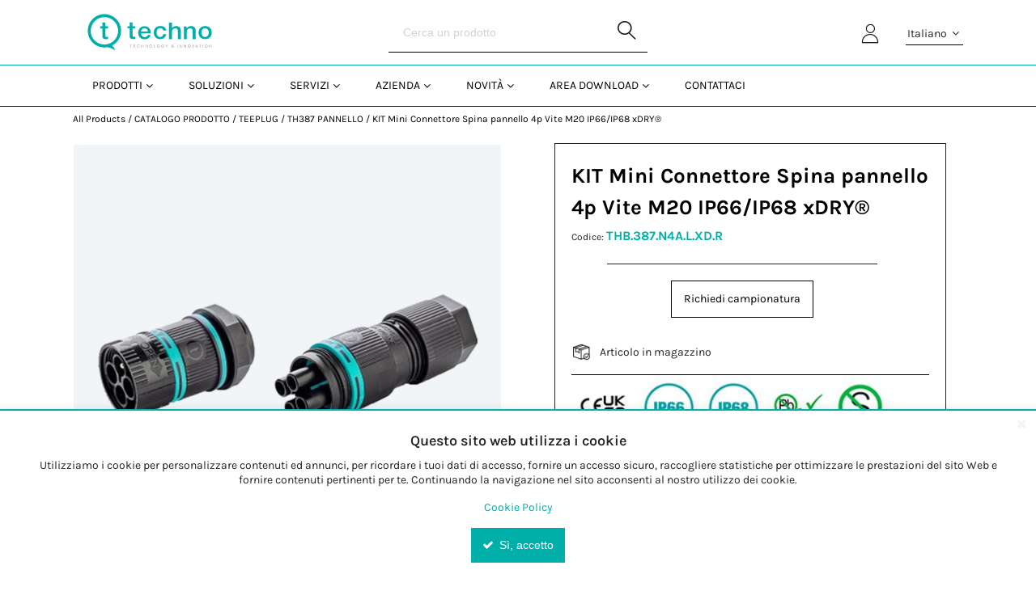

--- FILE ---
content_type: text/html; charset=UTF-8
request_url: https://www.techno.it/product/view/713
body_size: 28925
content:
            <!DOCTYPE html>
        <html lang="it">
                        <head    >
                        <script>
        var dataLayer = [{"pageCategory":"product","localizationId":"2"},{"visitorType":"Visitor"}]
    </script>

                        <!-- Google Tag Manager -->
    <script>(function(w,d,s,l,i){w[l]=w[l]||[];w[l].push({'gtm.start':
            new Date().getTime(),event:'gtm.js'});var f=d.getElementsByTagName(s)[0],
            j=d.createElement(s),dl=l!='dataLayer'?'&l='+l:'';j.async=true;j.src=
            'https://www.googletagmanager.com/gtm.js?id='+i+dl;j.setAttribute('data-gtm-integration','');
            j.addEventListener('load',()=>{j.loadDone=true;d.dispatchEvent(new CustomEvent('gtm:loaded',{bubbles: true}));});
            j.addEventListener('error',()=>{j.loadError=true;d.dispatchEvent(new CustomEvent('gtm:error',{bubbles: true}));});
            f.parentNode.insertBefore(j,f);
        })(window,document,'script','dataLayer','GTM-MD49PND');</script>
    <!-- End Google Tag Manager -->

                    <title>KIT Mini Connettore Spina pannello 4p Vite M20 IP66/IP68 xDRY®</title>
                                    
    
    
    
    <meta     charset="utf-8">
                        
                
                
    
    <meta     name="viewport" content="width=device-width, initial-scale=1">
                                    
    
    
    
    
    <link rel="stylesheet"      type="text/css" href="/build/techno/css/techno.css?v=094771d2">
                                    
                
    
    
    
    <link rel="stylesheet"      type="text/css" media="print" href="/build/default/css/styles-print.css?v=094771d2">
                        
    
    
    <link     sizes="57x57" rel="apple-touch-icon" href="/bundles/mmpointorotechnotheme/images/favicons/techno_apple_57px.png?v=094771d2"
        >

                        
    
    
    <link     sizes="60x60" rel="apple-touch-icon" href="/bundles/mmpointorotechnotheme/images/favicons/techno_apple_60px.png?v=094771d2"
        >

                        
    
    
    <link     sizes="72x72" rel="apple-touch-icon" href="/bundles/mmpointorotechnotheme/images/favicons/techno_apple_72px.png?v=094771d2"
        >

                        
    
    
    <link     sizes="76x76" rel="apple-touch-icon" href="/bundles/mmpointorotechnotheme/images/favicons/techno_apple_76px.png?v=094771d2"
        >

                        
    
    
    <link     sizes="114x114" rel="apple-touch-icon" href="/bundles/mmpointorotechnotheme/images/favicons/techno_apple_114px.png?v=094771d2"
        >

                        
    
    
    <link     sizes="120x120" rel="apple-touch-icon" href="/bundles/mmpointorotechnotheme/images/favicons/techno_apple_120px.png?v=094771d2"
        >

                        
    
    
    <link     sizes="144x144" rel="apple-touch-icon" href="/bundles/mmpointorotechnotheme/images/favicons/techno_apple_144px.png?v=094771d2"
        >

                        
    
    
    <link     sizes="152x152" rel="apple-touch-icon" href="/bundles/mmpointorotechnotheme/images/favicons/techno_apple_152px.png?v=094771d2"
        >

                        
    
    
    <link     sizes="180x180" rel="apple-touch-icon" href="/bundles/mmpointorotechnotheme/images/favicons/techno_apple_180px.png?v=094771d2"
        >

                        
                
    
    <link     sizes="32x32" rel="icon" href="/bundles/mmpointorotechnotheme/images/favicons/techno_favicon_32px.png?v=094771d2"
         type="image/png">

                        
                
    
    <link     sizes="192x192" rel="icon" href="/bundles/mmpointorotechnotheme/images/favicons/techno_androidchrome_192px.png?v=094771d2"
         type="image/png">

                        
                
    
    <link     sizes="96x96" rel="icon" href="/bundles/mmpointorotechnotheme/images/favicons/techno_favicon_96px.png?v=094771d2"
         type="image/png">

                        
                
    
    <link     sizes="16x16" rel="icon" href="/bundles/mmpointorotechnotheme/images/favicons/techno_favicon_16px.png?v=094771d2"
         type="image/png">

                        
    
    
    <link     color="#BE481F" rel="mask-icon" href="/bundles/mmpointorotechnotheme/images/favicons/techno_favicon_mask_icon.svg?v=094771d2"
        >

                        
                
                
    
    <meta     name="msapplication-TileColor" content="#BE481F">
                        
                
                
    
    <meta     name="msapplication-TileImage" content="/bundles/orofrontend/default/favicons/mstile-144x144.png?v=094771d2">
                        
                
                
    
    <meta     name="theme-color" content="#00AFAA">
                        
                
                        
                
                
    
    <meta     name="title" content="">
                        
                
                
    
    <meta     name="description" content="">
                        
                
                
    
    <meta     name="keywords" content="">
                        
    
    
    <link     rel="canonical" href="https://www.techno.it/product/view/713"
        >

                                                            
    
                
    <link     rel="alternate" href="https://www.techno.it/product/view/713"
         hreflang="x-default">

    
        
    </head>

                                    
                    
            
    <body              class=" currency--eur locale--it_it body desktop-version">
        <div                         data-page-component-module="oroui/js/app/components/app-loading-mask-component"
            ></div>
        <div                         data-page-component-module="oroui/js/app/components/app-loading-bar-component"
                                data-page-component-options="{&quot;viewOptions&quot;:{&quot;className&quot;:&quot;loading-bar app-loading-bar&quot;}}"
            ></div>
        <div id="container" data-layout="separate"
                                     data-page-component-view="oroui/js/app/views/page/content-view"
            >
                            <!-- Google Tag Manager (noscript) -->
    <noscript><iframe src="https://www.googletagmanager.com/ns.html?id=GTM-MD49PND"
                      height="0" width="0" style="display:none;visibility:hidden"></iframe></noscript>
    <!-- End Google Tag Manager (noscript) -->

    <div
        data-page-component-module="orogoogletagmanager/js/app/components/data-layer-manager-component"
        data-page-component-options="{&quot;dataLayerName&quot;:&quot;dataLayer&quot;}"
    >
    </div>

                        <div
            data-page-component-module="orogoogletagmanager/js/app/components/analytics4/data-layer-manager-analytics4-component"
            data-page-component-options=""
    ></div>

                        <noscript>
        <div class="notification-flash notification-flash--error" role="alert">
            <div class="notification-flash__text notification-flash__text--center">
                JavaScript is disabled in your browser which limits the functionality of the website. Please enable it to view page content and work with all website features
            </div>
        </div>
    </noscript>

                        
    <div             class=" wrapper">
        <div data-page-component-view="orofrontend/js/app/views/dom-relocation-view"></div>
                        
    <div class="skip-to-content">
        <button              class="btn btn--info skip-to-content__btn" data-page-component-proxy-focus="[data-role=&quot;page-main-container&quot;]" type="button">Skip to Main Content</button>
        <div class="skip-to-content__decorator" aria-hidden="true"></div>
    </div>

                        
    <div              class=" page-container">
                        
    <div              class=" page-header">
                        <div class="page-area-container">
                <div              class=" grid middlebar">
                            <div              class=" grid-col middlebar__left">
                                
    
        
                
                
            <a href="/"              class=" logo" aria-label="Home">
            <img     src="/bundles/mmpointorotechnotheme/images/logo_techno.svg"
                                                                                    class=" logo-img"
                                                                                    alt="OroCommerce"
                                                                                    width="167"
                                                                                    height="32">
        </a>
    

        
    </div>

                            <div              class=" grid-col middlebar__center">
                        
        <div              class=" search-widget-wrap">
        <form  id="oro_website_search_search"
               action="//www.techno.it/product/search"
               method="get"
               novalidate="novalidate"
               class="search-widget"
               role="search"
               data-dom-relocation-options="{&quot;responsive&quot;:[{&quot;viewport&quot;:&quot;tablet&quot;,&quot;moveTo&quot;:&quot;[data-header-row-search-container]&quot;}]}">
            <input class="search-widget__input input input--full"
                   type="text"
                   value=""
                   name="search"
                   placeholder="Cerca un prodotto"
                   aria-label="Search"
                   data-page-component-view="oroproduct/js/app/views/search-autocomplete-view"
                   maxlength="255"
            >
            <button name="oro_website_search_search_button" class="search-widget__submit" type="submit"
                    aria-label="Start Searching">
                <span class="fa-search" aria-hidden="true"></span>
            </button>
        </form>
    </div>

        
    </div>

                            <div              class=" grid-col middlebar__right">
                                <div class="oro-toolbar oro-localization-switcher">
                        <div class="oro-toolbar__content localization-switcher localization-switcher--it_it" data-toggle="dropdown" data-popper="false" role="button" data-localization="it_it" id="dropdown-697b7be7e98e3"
                 aria-haspopup="true" aria-expanded="false"
                 aria-label="Selezione la tua lingua">
                Italiano
                <span class="oro-toolbar__icon" aria-hidden="true">
                    <span class="fa-angle-down"></span>
                </span>
            </div>
                                                            <div class="oro-toolbar__dropdown" role="menu" aria-labelledby="dropdown-697b7be7e98e3">
                <div data-page-component-module="orofrontendlocalization/js/app/components/localization-switcher-component"
                     data-page-component-options="{&quot;selectedLocalization&quot;:2,&quot;localizationSwitcherRoute&quot;:&quot;oro_frontend_localization_frontend_set_current_localization&quot;,&quot;currentRoute&quot;:&quot;oro_product_frontend_product_view&quot;,&quot;currentRouteParameters&quot;:&quot;{\&quot;id\&quot;:\&quot;713\&quot;}&quot;,&quot;currentQueryParameters&quot;:&quot;[]&quot;}"
                     data-dom-relocation-options="{&quot;responsive&quot;:[{&quot;viewport&quot;:&quot;tablet&quot;,&quot;moveTo&quot;:&quot;[data-switcher-localizations-target]&quot;}]}"
                >
                    <ul class="oro-toolbar__list">
                                                    <li class="oro-toolbar__list-item localization-switcher__item localization-switcher__item--en">
                                                                                                    <a class="oro-toolbar__link" href="#" data-localization="1" dir="auto">English</a>
                                                            </li>
                                                    <li class="oro-toolbar__list-item localization-switcher__item localization-switcher__item--fr_fr">
                                                                                                    <a class="oro-toolbar__link" href="#" data-localization="3" dir="auto">Français</a>
                                                            </li>
                                                    <li class="oro-toolbar__list-item localization-switcher__item localization-switcher__item--it_it">
                                                                                                    <span class="oro-toolbar__link oro-toolbar__link--active" dir="auto">Italiano</span>
                                                            </li>
                                                    <li class="oro-toolbar__list-item localization-switcher__item localization-switcher__item--de_de">
                                                                                                    <a class="oro-toolbar__link" href="#" data-localization="4" dir="auto">Deutsch</a>
                                                            </li>
                                            </ul>
                </div>
            </div>
        </div>
    
                        
    <div              class=" pull-left topbar-navigation__item">
                            <a              class=" topbar-navigation__link" href="/customer/user/login"
        >
        <span class="fa-user" aria-hidden="true"></span>
    </a>

        
    </div>

                            <div              class=" quick-access-container">
                            
        
    </div>

        
    </div>

        
    </div>

    </div>

                        
    <div class="page-area-container">
        <div              data-page-component-module="oroui/js/app/components/view-component" data-page-component-options="{&quot;view&quot;:&quot;orocommercemenu\/js\/app\/views\/header-row-view&quot;}" data-sticky-target="top-sticky-panel" data-sticky="{&quot;isSticky&quot;:true,&quot;autoWidth&quot;:true,&quot;toggleClass&quot;:&quot;header-row--fixed slide-in-down&quot;,&quot;placeholderId&quot;:&quot;sticky-header-row&quot;,&quot;viewport&quot;:&quot;tablet&quot;}" class="header-row header-row--from-left">
                            <div class="header-row__container header-row__container--unstack">
        <button class="header-row__trigger hidden-on-desktop"
                type="button"
                aria-label="Menu"
                data-page-component-module="oroui/js/app/components/viewport-component"
                data-page-component-options="{&quot;viewport&quot;:&quot;tablet&quot;,&quot;component&quot;:&quot;oroui\/js\/app\/components\/view-component&quot;,&quot;view&quot;:&quot;orofrontend\/default\/js\/app\/views\/fullscreen-popup-view&quot;,&quot;contentElement&quot;:&quot;[data-main-menu-extra-container]&quot;,&quot;popupLabel&quot;:&quot;Menu&quot;,&quot;popupIcon&quot;:&quot;fa-navicon fa--gray fa--x-large&quot;,&quot;contentAttributes&quot;:{&quot;class&quot;:&quot;fullscreen-mode&quot;}}"
        >
            <span class="nav-trigger__icon nav-trigger__icon--transparent nav-trigger__icon--large" aria-hidden="true">
                <span class="fa-navicon fa--no-offset"></span>
            </span>
        </button>
        <div class="header-row__toggle">
            <div class="header-row__dropdown" data-main-menu-container>
                                
    <div      data-main-menu-extra-container="" data-header-row-toggle="">
        
    </div>

                            
    <div              class=" main-menu-outer is-hoverable" data-page-component-view="{&quot;view&quot;:&quot;orocommercemenu\/js\/app\/views\/menu-traveling-view&quot;,&quot;hoverPriority&quot;:true}" data-dom-relocation-options="{&quot;responsive&quot;:[{&quot;viewport&quot;:&quot;tablet&quot;,&quot;moveTo&quot;:&quot;[data-main-menu-extra-container]&quot;}]}">
                        
    <button              class=" main-menu__back-trigger" type="button" data-go-to="prev">
        <span class="fa-chevron-left" aria-hidden="true"></span>
        Indietro
    </button>

                        
    <div              class=" main-menu-outer__container" data-page-component-view="{&quot;view&quot;:&quot;oronavigation\/js\/app\/views\/navigation-menu-view&quot;,&quot;listenToMouseEvents&quot;:false}">
                        
    
    
            
                
        
                                <ul class="main-menu" role="menu">
                                                                                    <li              class=" main-menu__item" data-main-menu-item="1"><div              class=" main-menu__actions"><a              href="https://www.techno.it/prodotti"
         class=" main-menu__link" aria-controls="menu-id-697b7be7eaee0" role="menuitem"><span              class=" main-menu__text-label" data-name="menu-label">Prodotti</span></a><button              class=" main-menu__button" type="button" data-popper="false" data-go-to="next" aria-label="Open&#x20;Prodotti&#x20;pages"
         aria-controls="menu-id-697b7be7eaee0" data-ignore-navigation=""></button></div><div              data-header-row-toggle="" data-scroll="1" role="menu" data-role="sub-menu" aria-hidden="true" id="menu-id-697b7be7eaee0" class=" main-menu__inner main-menu__inner--fullheight"><div              class=" main-menu-multi__container"><ul              data-role="sub-menu" class=" mega-menu-depth-1__list"><div class="mega-menu-depth-1_title_list">Prodotti</div><li              data-role="menuitem" class=" mega-menu-depth-1__item" data-main-menu-item="2"><div              class=" mega-menu-depth-1__actions" title="Per&#x20;tipologia"
         data-toggle="tooltip" data-template="&lt;div class=&quot;tooltip tooltip--menu-label&quot; role=&quot;tooltip&quot;&gt;&lt;div class=&quot;arrow&quot;&gt;&lt;/div&gt;&lt;div class=&quot;tooltip-inner&quot;&gt;&lt;/div&gt;&lt;/div&gt;" data-trigger="hover focus"><a              href="https://www.techno.it/prodotti/per-tipologia"
         class=" mega-menu-depth-1__link" aria-controls="menu-id-697b7be7eb06a" role="menuitem"><span              class=" mega-menu-depth-1__text-label" data-name="menu-label">Per tipologia</span></a><button              class=" mega-menu-depth-1__button" type="button" data-popper="false" data-go-to="next" aria-label="Open&#x20;Per&#x20;tipologia&#x20;pages"
         aria-controls="menu-id-697b7be7eb06a" data-ignore-navigation=""></button></div><div              data-role="sub-menu" aria-hidden="true" id="menu-id-697b7be7eb06a" class=" mega-menu-depth-1__inner"><h2              class=" mega-menu-depth-1__title"><div class="mega-menu__title-inner-container"><div              href="https://www.techno.it/prodotti/per-tipologia"
         class=" mega-menu-depth-1__title-inner">Per tipologia</div><div class="techno-icona-menu-item"><img src="https://www.techno.it/attachment/get/197468/64adbc14e5d18330536473-icone_prodotti_tipologia.png" }}></div></div></h2><div              class=" mega-menu-depth-2__scroll-shadow" data-scroll-target=""><div              class=" mega-menu-depth-2__scroll"><div              role="list" class=" mega-menu-depth-2__list mega-menu-depth-2__list--columns"><div class="mega-menu-depth-2_title_list">Per tipologia</div><div              role="listitem" class=" mega-menu-depth-2__item" data-main-menu-item="3"><div              class=" mega-menu-depth-2__actions"><a              href="https://www.techno.it/prodotti/per-tipologia/giunti"
         class=" mega-menu-depth-2__link" aria-controls="menu-id-697b7be7ed851" role="menuitem"><span              class=" mega-menu-depth-2__text-label" data-name="menu-label">Giunti</span></a></div></div><div              role="listitem" class=" mega-menu-depth-2__item" data-main-menu-item="3"><div              class=" mega-menu-depth-2__actions"><a              href="https://www.techno.it/prodotti/per-tipologia/presa-spina"
         class=" mega-menu-depth-2__link" aria-controls="menu-id-697b7be7ed8ca" role="menuitem"><span              class=" mega-menu-depth-2__text-label" data-name="menu-label">Presa &amp; Spina</span></a></div></div><div              role="listitem" class=" mega-menu-depth-2__item" data-main-menu-item="3"><div              class=" mega-menu-depth-2__actions"><a              href="https://www.techno.it/prodotti/per-tipologia/scatole-di-derivazione"
         class=" mega-menu-depth-2__link" aria-controls="menu-id-697b7be7ed91a" role="menuitem"><span              class=" mega-menu-depth-2__text-label" data-name="menu-label">Scatole di derivazione</span></a></div></div><div              role="listitem" class=" mega-menu-depth-2__item" data-main-menu-item="3"><div              class=" mega-menu-depth-2__actions"><a              href="https://www.techno.it/prodotti/per-tipologia/distributori-di-corrente"
         class=" mega-menu-depth-2__link" aria-controls="menu-id-697b7be7ed959" role="menuitem"><span              class=" mega-menu-depth-2__text-label" data-name="menu-label">Distributori di corrente</span></a></div></div><div              role="listitem" class=" mega-menu-depth-2__item" data-main-menu-item="3"><div              class=" mega-menu-depth-2__actions"><a              href="https://www.techno.it/prodotti/per-tipologia/morsetti"
         class=" mega-menu-depth-2__link" aria-controls="menu-id-697b7be7ed995" role="menuitem"><span              class=" mega-menu-depth-2__text-label" data-name="menu-label">Morsetti</span></a></div></div><div              role="listitem" class=" mega-menu-depth-2__item" data-main-menu-item="3"><div              class=" mega-menu-depth-2__actions"><a              href="https://www.techno.it/prodotti/per-tipologia/passacavi"
         class=" mega-menu-depth-2__link" aria-controls="menu-id-697b7be7ed9e2" role="menuitem"><span              class=" mega-menu-depth-2__text-label" data-name="menu-label">Passacavi</span></a></div></div></div></div></div><button              type="button" class=" close-dialog mega-menu-depth-1__close" title="Chiudi"
         aria-label="Close&#x20;the&#x20;menu"
         data-role="close"></button></div></li><li              data-role="menuitem" class=" mega-menu-depth-1__item" data-main-menu-item="2"><div              class=" mega-menu-depth-1__actions" title="Per&#x20;applicazione"
         data-toggle="tooltip" data-template="&lt;div class=&quot;tooltip tooltip--menu-label&quot; role=&quot;tooltip&quot;&gt;&lt;div class=&quot;arrow&quot;&gt;&lt;/div&gt;&lt;div class=&quot;tooltip-inner&quot;&gt;&lt;/div&gt;&lt;/div&gt;" data-trigger="hover focus"><a              href="https://www.techno.it/prodotti/per-applicazione"
         class=" mega-menu-depth-1__link" aria-controls="menu-id-697b7be7edab3" role="menuitem"><span              class=" mega-menu-depth-1__text-label" data-name="menu-label">Per applicazione</span></a><button              class=" mega-menu-depth-1__button" type="button" data-popper="false" data-go-to="next" aria-label="Open&#x20;Per&#x20;applicazione&#x20;pages"
         aria-controls="menu-id-697b7be7edab3" data-ignore-navigation=""></button></div><div              data-role="sub-menu" aria-hidden="true" id="menu-id-697b7be7edab3" class=" mega-menu-depth-1__inner"><h2              class=" mega-menu-depth-1__title"><div class="mega-menu__title-inner-container"><div              href="https://www.techno.it/prodotti/per-applicazione"
         class=" mega-menu-depth-1__title-inner">Per applicazione</div><div class="techno-icona-menu-item"><img src="https://www.techno.it/attachment/get/197470/64adbd1d4400f995643025-icone_prodotti_applicazione.png" }}></div></div></h2><div              class=" mega-menu-depth-2__scroll-shadow" data-scroll-target=""><div              class=" mega-menu-depth-2__scroll"><div              role="list" class=" mega-menu-depth-2__list mega-menu-depth-2__list--columns"><div class="mega-menu-depth-2_title_list">Per applicazione</div><div              role="listitem" class=" mega-menu-depth-2__item" data-main-menu-item="3"><div              class=" mega-menu-depth-2__actions"><a              href="https://www.techno.it/prodotti/per-applicazione/lineari"
         class=" mega-menu-depth-2__link" aria-controls="menu-id-697b7be7ede05" role="menuitem"><span              class=" mega-menu-depth-2__text-label" data-name="menu-label">Lineari</span></a></div></div><div              role="listitem" class=" mega-menu-depth-2__item" data-main-menu-item="3"><div              class=" mega-menu-depth-2__actions"><a              href="https://www.techno.it/prodotti/per-applicazione/derivazioni"
         class=" mega-menu-depth-2__link" aria-controls="menu-id-697b7be7ede74" role="menuitem"><span              class=" mega-menu-depth-2__text-label" data-name="menu-label">Derivazioni</span></a></div></div><div              role="listitem" class=" mega-menu-depth-2__item" data-main-menu-item="3"><div              class=" mega-menu-depth-2__actions"><a              href="https://www.techno.it/prodotti/per-applicazione/a-pannello"
         class=" mega-menu-depth-2__link" aria-controls="menu-id-697b7be7edebc" role="menuitem"><span              class=" mega-menu-depth-2__text-label" data-name="menu-label">A pannello</span></a></div></div><div              role="listitem" class=" mega-menu-depth-2__item" data-main-menu-item="3"><div              class=" mega-menu-depth-2__actions"><a              href="https://www.techno.it/prodotti/per-applicazione/pre-cablati"
         class=" mega-menu-depth-2__link" aria-controls="menu-id-697b7be7edeff" role="menuitem"><span              class=" mega-menu-depth-2__text-label" data-name="menu-label">Pre-cablati</span></a></div></div></div></div></div><button              type="button" class=" close-dialog mega-menu-depth-1__close" title="Chiudi"
         aria-label="Close&#x20;the&#x20;menu"
         data-role="close"></button></div></li><li              data-role="menuitem" class=" mega-menu-depth-1__item" data-main-menu-item="2"><div              class=" mega-menu-depth-1__actions" title="Per&#x20;Certificazione"
         data-toggle="tooltip" data-template="&lt;div class=&quot;tooltip tooltip--menu-label&quot; role=&quot;tooltip&quot;&gt;&lt;div class=&quot;arrow&quot;&gt;&lt;/div&gt;&lt;div class=&quot;tooltip-inner&quot;&gt;&lt;/div&gt;&lt;/div&gt;" data-trigger="hover focus"><a              href="https://www.techno.it/prodotti/per-certificazione"
         class=" mega-menu-depth-1__link" aria-controls="menu-id-697b7be7edf99" role="menuitem"><span              class=" mega-menu-depth-1__text-label" data-name="menu-label">Per Certificazione</span></a><button              class=" mega-menu-depth-1__button" type="button" data-popper="false" data-go-to="next" aria-label="Open&#x20;Per&#x20;Certificazione&#x20;pages"
         aria-controls="menu-id-697b7be7edf99" data-ignore-navigation=""></button></div><div              data-role="sub-menu" aria-hidden="true" id="menu-id-697b7be7edf99" class=" mega-menu-depth-1__inner"><h2              class=" mega-menu-depth-1__title"><div class="mega-menu__title-inner-container"><div              href="https://www.techno.it/prodotti/per-certificazione"
         class=" mega-menu-depth-1__title-inner">Per Certificazione</div><div class="techno-icona-menu-item"><img src="https://www.techno.it/attachment/get/215299/6579aba432d9d685877859-checklist_1-1.png" }}></div></div></h2><div              class=" mega-menu-depth-2__scroll-shadow" data-scroll-target=""><div              class=" mega-menu-depth-2__scroll"><div              role="list" class=" mega-menu-depth-2__list mega-menu-depth-2__list--columns"><div class="mega-menu-depth-2_title_list">Per Certificazione</div><div              role="listitem" class=" mega-menu-depth-2__item" data-main-menu-item="3"><div              class=" mega-menu-depth-2__actions"><a              href="https://www.techno.it/techno-products/by-certification/ulcsa"
         class=" mega-menu-depth-2__link" aria-controls="menu-id-697b7be7ee21d" role="menuitem"><span              class=" mega-menu-depth-2__text-label" data-name="menu-label">UL/CSA</span></a></div></div></div></div></div><button              type="button" class=" close-dialog mega-menu-depth-1__close" title="Chiudi"
         aria-label="Close&#x20;the&#x20;menu"
         data-role="close"></button></div></li><li              data-role="menuitem" class=" mega-menu-depth-1__item" data-main-menu-item="2"><div              class=" mega-menu-depth-1__actions" title="Kit&#x20;per&#x20;installazione"
         data-toggle="tooltip" data-template="&lt;div class=&quot;tooltip tooltip--menu-label&quot; role=&quot;tooltip&quot;&gt;&lt;div class=&quot;arrow&quot;&gt;&lt;/div&gt;&lt;div class=&quot;tooltip-inner&quot;&gt;&lt;/div&gt;&lt;/div&gt;" data-trigger="hover focus"><a              href="https://www.techno.it/prodotti/kit-per-installazione"
         class=" mega-menu-depth-1__link" aria-controls="menu-id-697b7be7ee2bc" role="menuitem"><span              class=" mega-menu-depth-1__text-label" data-name="menu-label">Kit per installazione</span></a><button              class=" mega-menu-depth-1__button" type="button" data-popper="false" data-go-to="next" aria-label="Open&#x20;Kit&#x20;per&#x20;installazione&#x20;pages"
         aria-controls="menu-id-697b7be7ee2bc" data-ignore-navigation=""></button></div><div              data-role="sub-menu" aria-hidden="true" id="menu-id-697b7be7ee2bc" class=" mega-menu-depth-1__inner"><h2              class=" mega-menu-depth-1__title"><div class="mega-menu__title-inner-container"><div              href="https://www.techno.it/prodotti/kit-per-installazione"
         class=" mega-menu-depth-1__title-inner">Kit per installazione</div><div class="techno-icona-menu-item"><img src="https://www.techno.it/attachment/get/197474/64adbe8e6d2b1193806560-icone_prodotti_kit.png" }}></div></div></h2><div              class=" mega-menu-depth-2__scroll-shadow" data-scroll-target=""><div              class=" mega-menu-depth-2__scroll"><div              role="list" class=" mega-menu-depth-2__list mega-menu-depth-2__list--columns"><div class="mega-menu-depth-2_title_list">Kit per installazione</div><div              role="listitem" class=" mega-menu-depth-2__item" data-main-menu-item="3"><div              class=" mega-menu-depth-2__actions"><a              href="https://www.techno.it/prodotti/kit-per-installazione/kit-giunti"
         class=" mega-menu-depth-2__link" aria-controls="menu-id-697b7be7ee507" role="menuitem"><span              class=" mega-menu-depth-2__text-label" data-name="menu-label">Kit Giunti</span></a></div></div><div              role="listitem" class=" mega-menu-depth-2__item" data-main-menu-item="3"><div              class=" mega-menu-depth-2__actions"><a              href="https://www.techno.it/prodotti/kit-per-installazione/kit-presa-spina"
         class=" mega-menu-depth-2__link" aria-controls="menu-id-697b7be7ee559" role="menuitem"><span              class=" mega-menu-depth-2__text-label" data-name="menu-label">Kit Presa &amp; Spina</span></a></div></div><div              role="listitem" class=" mega-menu-depth-2__item" data-main-menu-item="3"><div              class=" mega-menu-depth-2__actions"><a              href="https://www.techno.it/prodotti/kit-per-installazione/kit-scatole-di-derivazione"
         class=" mega-menu-depth-2__link" aria-controls="menu-id-697b7be7ee59c" role="menuitem"><span              class=" mega-menu-depth-2__text-label" data-name="menu-label">Kit Scatole di derivazione</span></a></div></div><div              role="listitem" class=" mega-menu-depth-2__item" data-main-menu-item="3"><div              class=" mega-menu-depth-2__actions"><a              href="https://www.techno.it/prodotti/kit-per-installazione/kit-distributori-di-corrente"
         class=" mega-menu-depth-2__link" aria-controls="menu-id-697b7be7ee5e6" role="menuitem"><span              class=" mega-menu-depth-2__text-label" data-name="menu-label">Kit Distributori di corrente</span></a></div></div><div              role="listitem" class=" mega-menu-depth-2__item" data-main-menu-item="3"><div              class=" mega-menu-depth-2__actions"><a              href="https://www.techno.it/prodotti/kit-per-installazione/kit-morsetti"
         class=" mega-menu-depth-2__link" aria-controls="menu-id-697b7be7ee62e" role="menuitem"><span              class=" mega-menu-depth-2__text-label" data-name="menu-label">Kit Morsetti</span></a></div></div><div              role="listitem" class=" mega-menu-depth-2__item" data-main-menu-item="3"><div              class=" mega-menu-depth-2__actions"><a              href="https://www.techno.it/prodotti/kit-per-installazione/kit-pressacavi"
         class=" mega-menu-depth-2__link" aria-controls="menu-id-697b7be7ee66f" role="menuitem"><span              class=" mega-menu-depth-2__text-label" data-name="menu-label">Kit Pressacavi</span></a></div></div></div></div></div><button              type="button" class=" close-dialog mega-menu-depth-1__close" title="Chiudi"
         aria-label="Close&#x20;the&#x20;menu"
         data-role="close"></button></div></li><li              data-role="menuitem" class=" mega-menu-depth-1__item" data-main-menu-item="2"><div              class=" mega-menu-depth-1__actions" title="Accessori"
         data-toggle="tooltip" data-template="&lt;div class=&quot;tooltip tooltip--menu-label&quot; role=&quot;tooltip&quot;&gt;&lt;div class=&quot;arrow&quot;&gt;&lt;/div&gt;&lt;div class=&quot;tooltip-inner&quot;&gt;&lt;/div&gt;&lt;/div&gt;" data-trigger="hover focus"><a              href="https://www.techno.it/prodotti/accessori"
         class=" mega-menu-depth-1__link" aria-controls="menu-id-697b7be7ee6ff" role="menuitem"><span              class=" mega-menu-depth-1__text-label" data-name="menu-label">Accessori</span></a><button              class=" mega-menu-depth-1__button" type="button" data-popper="false" data-go-to="next" aria-label="Open&#x20;Accessori&#x20;pages"
         aria-controls="menu-id-697b7be7ee6ff" data-ignore-navigation=""></button></div><div              data-role="sub-menu" aria-hidden="true" id="menu-id-697b7be7ee6ff" class=" mega-menu-depth-1__inner"><h2              class=" mega-menu-depth-1__title"><div class="mega-menu__title-inner-container"><div              href="https://www.techno.it/prodotti/accessori"
         class=" mega-menu-depth-1__title-inner">Accessori</div><div class="techno-icona-menu-item"><img src="https://www.techno.it/attachment/get/197472/64adbe0396c96842092995-icone_prodotti_accessori.png" }}></div></div></h2><div              class=" mega-menu-depth-2__scroll-shadow" data-scroll-target=""><div              class=" mega-menu-depth-2__scroll"><div              role="list" class=" mega-menu-depth-2__list mega-menu-depth-2__list--columns"><div class="mega-menu-depth-2_title_list">Accessori</div><div              role="listitem" class=" mega-menu-depth-2__item" data-main-menu-item="3"><div              class=" mega-menu-depth-2__actions"><a              href="https://www.techno.it/prodotti/accessori/accessori-di-fissaggio"
         class=" mega-menu-depth-2__link" aria-controls="menu-id-697b7be7eea45" role="menuitem"><span              class=" mega-menu-depth-2__text-label" data-name="menu-label">Accessori di fissaggio</span></a></div></div><div              role="listitem" class=" mega-menu-depth-2__item" data-main-menu-item="3"><div              class=" mega-menu-depth-2__actions"><a              href="https://www.techno.it/prodotti/accessori/accessori-per-cavo"
         class=" mega-menu-depth-2__link" aria-controls="menu-id-697b7be7eeaaa" role="menuitem"><span              class=" mega-menu-depth-2__text-label" data-name="menu-label">Accessori per cavo</span></a></div></div><div              role="listitem" class=" mega-menu-depth-2__item" data-main-menu-item="3"><div              class=" mega-menu-depth-2__actions"><a              href="https://www.techno.it/prodotti/accessori/accessori-di-marketing"
         class=" mega-menu-depth-2__link" aria-controls="menu-id-697b7be7eeaf2" role="menuitem"><span              class=" mega-menu-depth-2__text-label" data-name="menu-label">Accessori di marketing</span></a></div></div><div              role="listitem" class=" mega-menu-depth-2__item" data-main-menu-item="3"><div              class=" mega-menu-depth-2__actions"><a              href="https://www.techno.it/prodotti/accessori/accessori-di-montaggio"
         class=" mega-menu-depth-2__link" aria-controls="menu-id-697b7be7eeb3d" role="menuitem"><span              class=" mega-menu-depth-2__text-label" data-name="menu-label">Accessori di montaggio</span></a></div></div><div              role="listitem" class=" mega-menu-depth-2__item" data-main-menu-item="3"><div              class=" mega-menu-depth-2__actions"><a              href="https://www.techno.it/prodotti/accessori/tappi"
         class=" mega-menu-depth-2__link" aria-controls="menu-id-697b7be7eeb84" role="menuitem"><span              class=" mega-menu-depth-2__text-label" data-name="menu-label">Tappi</span></a></div></div></div></div></div><button              type="button" class=" close-dialog mega-menu-depth-1__close" title="Chiudi"
         aria-label="Close&#x20;the&#x20;menu"
         data-role="close"></button></div></li></ul></div></div></li>    
                                                <li              class=" main-menu__item" data-main-menu-item="1"><div              class=" main-menu__actions"><a              href="https://www.techno.it/soluzioni"
         class=" main-menu__link" aria-controls="menu-id-697b7be7ef374" role="menuitem"><span              class=" main-menu__text-label" data-name="menu-label">Soluzioni</span></a><button              class=" main-menu__button" type="button" data-popper="false" data-go-to="next" aria-label="Open&#x20;Soluzioni&#x20;pages"
         aria-controls="menu-id-697b7be7ef374" data-ignore-navigation=""></button></div><div              data-header-row-toggle="" data-scroll="1" role="menu" data-role="sub-menu" aria-hidden="true" id="menu-id-697b7be7ef374" class=" main-menu__inner main-menu__inner--fullheight"><div              class=" main-menu-multi__container"><ul              data-role="sub-menu" class=" mega-menu-depth-1__list"><div class="mega-menu-depth-1_title_list">Soluzioni</div><li              data-role="menuitem" class=" mega-menu-depth-1__item" data-main-menu-item="2"><div              class=" mega-menu-depth-1__actions" title="Illuminazione"
         data-toggle="tooltip" data-template="&lt;div class=&quot;tooltip tooltip--menu-label&quot; role=&quot;tooltip&quot;&gt;&lt;div class=&quot;arrow&quot;&gt;&lt;/div&gt;&lt;div class=&quot;tooltip-inner&quot;&gt;&lt;/div&gt;&lt;/div&gt;" data-trigger="hover focus"><a              href="https://www.techno.it/soluzioni/illuminazione"
         class=" mega-menu-depth-1__link" aria-controls="menu-id-697b7be7ef47e" role="menuitem"><span              class=" mega-menu-depth-1__text-label" data-name="menu-label">Illuminazione</span></a><button              class=" mega-menu-depth-1__button" type="button" data-popper="false" data-go-to="next" aria-label="Open&#x20;Illuminazione&#x20;pages"
         aria-controls="menu-id-697b7be7ef47e" data-ignore-navigation=""></button></div><div              data-role="sub-menu" aria-hidden="true" id="menu-id-697b7be7ef47e" class=" mega-menu-depth-1__inner"><h2              class=" mega-menu-depth-1__title"><div class="mega-menu__title-inner-container"><div              href="https://www.techno.it/soluzioni/illuminazione"
         class=" mega-menu-depth-1__title-inner">Illuminazione</div><div class="techno-icona-menu-item"><img src="https://www.techno.it/attachment/get/197476/64adbf1d3ac18941750148-icone-soluzioni_illuminazione.png" }}></div></div></h2><div              class=" mega-menu-depth-2__scroll-shadow" data-scroll-target=""><div              class=" mega-menu-depth-2__scroll"><div              role="list" class=" mega-menu-depth-2__list mega-menu-depth-2__list--columns"><div class="mega-menu-depth-2_title_list">Illuminazione</div><div              role="listitem" class=" mega-menu-depth-2__item" data-main-menu-item="3"><div              class=" mega-menu-depth-2__actions"><a              href="https://www.techno.it/soluzioni/illuminazione/stradale-urbana"
         class=" mega-menu-depth-2__link" aria-controls="menu-id-697b7be7ef812" role="menuitem"><span              class=" mega-menu-depth-2__text-label" data-name="menu-label">Stradale &amp; Urbana</span></a></div></div><div              role="listitem" class=" mega-menu-depth-2__item" data-main-menu-item="3"><div              class=" mega-menu-depth-2__actions"><a              href="https://www.techno.it/soluzioni/illuminazione/infrastrutture-trasporti"
         class=" mega-menu-depth-2__link" aria-controls="menu-id-697b7be7ef87b" role="menuitem"><span              class=" mega-menu-depth-2__text-label" data-name="menu-label">Infrastrutture &amp; Trasporti</span></a></div></div><div              role="listitem" class=" mega-menu-depth-2__item" data-main-menu-item="3"><div              class=" mega-menu-depth-2__actions"><a              href="https://www.techno.it/soluzioni/illuminazione/aree-sportive"
         class=" mega-menu-depth-2__link" aria-controls="menu-id-697b7be7ef8c0" role="menuitem"><span              class=" mega-menu-depth-2__text-label" data-name="menu-label">Aree sportive</span></a></div></div><div              role="listitem" class=" mega-menu-depth-2__item" data-main-menu-item="3"><div              class=" mega-menu-depth-2__actions"><a              href="https://www.techno.it/soluzioni/illuminazione/industriale-logistica"
         class=" mega-menu-depth-2__link" aria-controls="menu-id-697b7be7ef908" role="menuitem"><span              class=" mega-menu-depth-2__text-label" data-name="menu-label">Industriale &amp; Logistica</span></a></div></div><div              role="listitem" class=" mega-menu-depth-2__item" data-main-menu-item="3"><div              class=" mega-menu-depth-2__actions"><a              href="https://www.techno.it/soluzioni/illuminazione/architetturale"
         class=" mega-menu-depth-2__link" aria-controls="menu-id-697b7be7ef949" role="menuitem"><span              class=" mega-menu-depth-2__text-label" data-name="menu-label">Architetturale</span></a></div></div><div              role="listitem" class=" mega-menu-depth-2__item" data-main-menu-item="3"><div              class=" mega-menu-depth-2__actions"><a              href="https://www.techno.it/soluzioni/illuminazione/agricoltura-allevamento"
         class=" mega-menu-depth-2__link" aria-controls="menu-id-697b7be7ef988" role="menuitem"><span              class=" mega-menu-depth-2__text-label" data-name="menu-label">Agricoltura &amp; Allevamento</span></a></div></div></div></div></div><button              type="button" class=" close-dialog mega-menu-depth-1__close" title="Chiudi"
         aria-label="Close&#x20;the&#x20;menu"
         data-role="close"></button></div></li><li              data-role="menuitem" class=" mega-menu-depth-1__item" data-main-menu-item="2"><div              class=" mega-menu-depth-1__actions" title="Industriale"
         data-toggle="tooltip" data-template="&lt;div class=&quot;tooltip tooltip--menu-label&quot; role=&quot;tooltip&quot;&gt;&lt;div class=&quot;arrow&quot;&gt;&lt;/div&gt;&lt;div class=&quot;tooltip-inner&quot;&gt;&lt;/div&gt;&lt;/div&gt;" data-trigger="hover focus"><a              href="https://www.techno.it/soluzioni/industriale"
         class=" mega-menu-depth-1__link" aria-controls="menu-id-697b7be7efa40" role="menuitem"><span              class=" mega-menu-depth-1__text-label" data-name="menu-label">Industriale</span></a><button              class=" mega-menu-depth-1__button" type="button" data-popper="false" data-go-to="next" aria-label="Open&#x20;Industriale&#x20;pages"
         aria-controls="menu-id-697b7be7efa40" data-ignore-navigation=""></button></div><div              data-role="sub-menu" aria-hidden="true" id="menu-id-697b7be7efa40" class=" mega-menu-depth-1__inner"><h2              class=" mega-menu-depth-1__title"><div class="mega-menu__title-inner-container"><div              href="https://www.techno.it/soluzioni/industriale"
         class=" mega-menu-depth-1__title-inner">Industriale</div><div class="techno-icona-menu-item"><img src="https://www.techno.it/attachment/get/197478/64adbfd87fcf5389327229-icone-soluzioni_industriale.png" }}></div></div></h2><div              class=" mega-menu-depth-2__scroll-shadow" data-scroll-target=""><div              class=" mega-menu-depth-2__scroll"><div              role="list" class=" mega-menu-depth-2__list mega-menu-depth-2__list--columns"><div class="mega-menu-depth-2_title_list">Industriale</div><div              role="listitem" class=" mega-menu-depth-2__item" data-main-menu-item="3"><div              class=" mega-menu-depth-2__actions"><a              href="https://www.techno.it/soluzioni/industriale/energie-rinnovabili"
         class=" mega-menu-depth-2__link" aria-controls="menu-id-697b7be7efd7d" role="menuitem"><span              class=" mega-menu-depth-2__text-label" data-name="menu-label">Energie rinnovabili</span></a></div></div><div              role="listitem" class=" mega-menu-depth-2__item" data-main-menu-item="3"><div              class=" mega-menu-depth-2__actions"><a              href="https://www.techno.it/soluzioni/industriale/infrastrutture"
         class=" mega-menu-depth-2__link" aria-controls="menu-id-697b7be7efde4" role="menuitem"><span              class=" mega-menu-depth-2__text-label" data-name="menu-label">Infrastrutture</span></a></div></div><div              role="listitem" class=" mega-menu-depth-2__item" data-main-menu-item="3"><div              class=" mega-menu-depth-2__actions"><a              href="https://www.techno.it/soluzioni/industriale/logistica"
         class=" mega-menu-depth-2__link" aria-controls="menu-id-697b7be7efe35" role="menuitem"><span              class=" mega-menu-depth-2__text-label" data-name="menu-label">Logistica</span></a></div></div></div></div></div><button              type="button" class=" close-dialog mega-menu-depth-1__close" title="Chiudi"
         aria-label="Close&#x20;the&#x20;menu"
         data-role="close"></button></div></li><li              data-role="menuitem" class=" mega-menu-depth-1__item" data-main-menu-item="2"><div              class=" mega-menu-depth-1__actions" title="Installazioni"
         data-toggle="tooltip" data-template="&lt;div class=&quot;tooltip tooltip--menu-label&quot; role=&quot;tooltip&quot;&gt;&lt;div class=&quot;arrow&quot;&gt;&lt;/div&gt;&lt;div class=&quot;tooltip-inner&quot;&gt;&lt;/div&gt;&lt;/div&gt;" data-trigger="hover focus"><a              href="https://www.techno.it/soluzioni/installazioni"
         class=" mega-menu-depth-1__link" aria-controls="menu-id-697b7be7efed7" role="menuitem"><span              class=" mega-menu-depth-1__text-label" data-name="menu-label">Installazioni</span></a><button              class=" mega-menu-depth-1__button" type="button" data-popper="false" data-go-to="next" aria-label="Open&#x20;Installazioni&#x20;pages"
         aria-controls="menu-id-697b7be7efed7" data-ignore-navigation=""></button></div><div              data-role="sub-menu" aria-hidden="true" id="menu-id-697b7be7efed7" class=" mega-menu-depth-1__inner"><h2              class=" mega-menu-depth-1__title"><div class="mega-menu__title-inner-container"><div              href="https://www.techno.it/soluzioni/installazioni"
         class=" mega-menu-depth-1__title-inner">Installazioni</div><div class="techno-icona-menu-item"><img src="https://www.techno.it/attachment/get/197480/64adc04d64755028398478-icone-soluzioni_installazioni.png" }}></div></div></h2><div              class=" mega-menu-depth-2__scroll-shadow" data-scroll-target=""><div              class=" mega-menu-depth-2__scroll"><div              role="list" class=" mega-menu-depth-2__list mega-menu-depth-2__list--columns"><div class="mega-menu-depth-2_title_list">Installazioni</div><div              role="listitem" class=" mega-menu-depth-2__item" data-main-menu-item="3"><div              class=" mega-menu-depth-2__actions"><a              href="https://www.techno.it/soluzioni/installazioni/aree-verdi"
         class=" mega-menu-depth-2__link" aria-controls="menu-id-697b7be7f012c" role="menuitem"><span              class=" mega-menu-depth-2__text-label" data-name="menu-label">Aree verdi</span></a></div></div><div              role="listitem" class=" mega-menu-depth-2__item" data-main-menu-item="3"><div              class=" mega-menu-depth-2__actions"><a              href="https://www.techno.it/soluzioni/installazioni/infrastrutture-segnaletica"
         class=" mega-menu-depth-2__link" aria-controls="menu-id-697b7be7f018a" role="menuitem"><span              class=" mega-menu-depth-2__text-label" data-name="menu-label">Infrastrutture &amp; Segnaletica</span></a></div></div><div              role="listitem" class=" mega-menu-depth-2__item" data-main-menu-item="3"><div              class=" mega-menu-depth-2__actions"><a              href="https://www.techno.it/soluzioni/installazioni/impianto-civile-industriale"
         class=" mega-menu-depth-2__link" aria-controls="menu-id-697b7be7f01ce" role="menuitem"><span              class=" mega-menu-depth-2__text-label" data-name="menu-label">Impianto civile &amp; industriale</span></a></div></div></div></div></div><button              type="button" class=" close-dialog mega-menu-depth-1__close" title="Chiudi"
         aria-label="Close&#x20;the&#x20;menu"
         data-role="close"></button></div></li><li              data-role="menuitem" class=" mega-menu-depth-1__item" data-main-menu-item="2"><div              class=" mega-menu-depth-1__actions" title="IoT"
         data-toggle="tooltip" data-template="&lt;div class=&quot;tooltip tooltip--menu-label&quot; role=&quot;tooltip&quot;&gt;&lt;div class=&quot;arrow&quot;&gt;&lt;/div&gt;&lt;div class=&quot;tooltip-inner&quot;&gt;&lt;/div&gt;&lt;/div&gt;" data-trigger="hover focus"><a              href="https://www.techno.it/soluzioni/iot"
         class=" mega-menu-depth-1__link" aria-controls="menu-id-697b7be7f0255" role="menuitem"><span              class=" mega-menu-depth-1__text-label" data-name="menu-label">IoT</span></a><button              class=" mega-menu-depth-1__button" type="button" data-popper="false" data-go-to="next" aria-label="Open&#x20;IoT&#x20;pages"
         aria-controls="menu-id-697b7be7f0255" data-ignore-navigation=""></button></div><div              data-role="sub-menu" aria-hidden="true" id="menu-id-697b7be7f0255" class=" mega-menu-depth-1__inner"><h2              class=" mega-menu-depth-1__title"><div class="mega-menu__title-inner-container"><div              href="https://www.techno.it/soluzioni/iot"
         class=" mega-menu-depth-1__title-inner">IoT</div><div class="techno-icona-menu-item"><img src="https://www.techno.it/attachment/get/197482/64adc0b71e7b7335523002-icone-soluzioni_iot.png" }}></div></div></h2><div              class=" mega-menu-depth-2__scroll-shadow" data-scroll-target=""><div              class=" mega-menu-depth-2__scroll"><div              role="list" class=" mega-menu-depth-2__list mega-menu-depth-2__list--columns"><div class="mega-menu-depth-2_title_list">IoT</div><div              role="listitem" class=" mega-menu-depth-2__item" data-main-menu-item="3"><div              class=" mega-menu-depth-2__actions"><a              href="https://www.techno.it/soluzioni/iot/applicazioni-cablate"
         class=" mega-menu-depth-2__link" aria-controls="menu-id-697b7be7f0495" role="menuitem"><span              class=" mega-menu-depth-2__text-label" data-name="menu-label">Applicazioni cablate</span></a></div></div><div              role="listitem" class=" mega-menu-depth-2__item" data-main-menu-item="3"><div              class=" mega-menu-depth-2__actions"><a              href="https://www.techno.it/soluzioni/iot/applicazioni-wireless"
         class=" mega-menu-depth-2__link" aria-controls="menu-id-697b7be7f04ea" role="menuitem"><span              class=" mega-menu-depth-2__text-label" data-name="menu-label">Applicazioni wireless</span></a></div></div><div              role="listitem" class=" mega-menu-depth-2__item" data-main-menu-item="3"><div              class=" mega-menu-depth-2__actions"><a              href="https://www.techno.it/soluzioni/iot/sensoristica"
         class=" mega-menu-depth-2__link" aria-controls="menu-id-697b7be7f0534" role="menuitem"><span              class=" mega-menu-depth-2__text-label" data-name="menu-label">Sensoristica</span></a></div></div></div></div></div><button              type="button" class=" close-dialog mega-menu-depth-1__close" title="Chiudi"
         aria-label="Close&#x20;the&#x20;menu"
         data-role="close"></button></div></li></ul></div></div></li>    
                                                <li              class=" main-menu__item" data-main-menu-item="1"><div              class=" main-menu__actions"><a              href="https://www.techno.it/servizi"
         class=" main-menu__link" aria-controls="menu-id-697b7be7f0be3" role="menuitem"><span              class=" main-menu__text-label" data-name="menu-label">Servizi</span></a><button              class=" main-menu__button" type="button" data-popper="false" data-go-to="next" aria-label="Open&#x20;Servizi&#x20;pages"
         aria-controls="menu-id-697b7be7f0be3" data-ignore-navigation=""></button></div><div              data-header-row-toggle="" data-scroll="1" role="menu" data-role="sub-menu" aria-hidden="true" id="menu-id-697b7be7f0be3" class=" main-menu__inner main-menu__inner--fullheight"><div              class=" main-menu-multi__container"><ul              data-role="sub-menu" class=" mega-menu-depth-1__list"><div class="mega-menu-depth-1_title_list">Servizi</div><li              data-role="menuitem" class=" mega-menu-depth-1__item" data-main-menu-item="2"><div              class=" mega-menu-depth-1__actions" title="Area&#x20;Personale"
         data-toggle="tooltip" data-template="&lt;div class=&quot;tooltip tooltip--menu-label&quot; role=&quot;tooltip&quot;&gt;&lt;div class=&quot;arrow&quot;&gt;&lt;/div&gt;&lt;div class=&quot;tooltip-inner&quot;&gt;&lt;/div&gt;&lt;/div&gt;" data-trigger="hover focus"><a              href="https://www.techno.it/servizi/area-personale"
         class=" mega-menu-depth-1__link" aria-controls="menu-id-697b7be7f0d28" role="menuitem"><span              class=" mega-menu-depth-1__text-label" data-name="menu-label">Area Personale</span></a></div></li><li              data-role="menuitem" class=" mega-menu-depth-1__item" data-main-menu-item="2"><div              class=" mega-menu-depth-1__actions" title="Servizio&#x20;Clienti"
         data-toggle="tooltip" data-template="&lt;div class=&quot;tooltip tooltip--menu-label&quot; role=&quot;tooltip&quot;&gt;&lt;div class=&quot;arrow&quot;&gt;&lt;/div&gt;&lt;div class=&quot;tooltip-inner&quot;&gt;&lt;/div&gt;&lt;/div&gt;" data-trigger="hover focus"><a              href="https://www.techno.it/servizi/servizio-clienti"
         class=" mega-menu-depth-1__link" aria-controls="menu-id-697b7be7f0d91" role="menuitem"><span              class=" mega-menu-depth-1__text-label" data-name="menu-label">Servizio Clienti</span></a><button              class=" mega-menu-depth-1__button" type="button" data-popper="false" data-go-to="next" aria-label="Open&#x20;Servizio&#x20;Clienti&#x20;pages"
         aria-controls="menu-id-697b7be7f0d91" data-ignore-navigation=""></button></div><div              data-role="sub-menu" aria-hidden="true" id="menu-id-697b7be7f0d91" class=" mega-menu-depth-1__inner"><h2              class=" mega-menu-depth-1__title"><div class="mega-menu__title-inner-container"><div              href="https://www.techno.it/servizi/servizio-clienti"
         class=" mega-menu-depth-1__title-inner">Servizio Clienti</div><div class="techno-icona-menu-item"><img src="https://www.techno.it/attachment/get/197486/64adc197947f8526900067-servizio_clienti.png" }}></div></div></h2><div              class=" mega-menu-depth-2__scroll-shadow" data-scroll-target=""><div              class=" mega-menu-depth-2__scroll"><div              role="list" class=" mega-menu-depth-2__list mega-menu-depth-2__list--columns"><div class="mega-menu-depth-2_title_list">Servizio Clienti</div><div              role="listitem" class=" mega-menu-depth-2__item" data-main-menu-item="3"><div              class=" mega-menu-depth-2__actions"><a              href="https://www.techno.it/servizi/servizio-clienti/assistenza-360"
         class=" mega-menu-depth-2__link" aria-controls="menu-id-697b7be7f10f1" role="menuitem"><span              class=" mega-menu-depth-2__text-label" data-name="menu-label">Assistenza 360°</span></a></div></div><div              role="listitem" class=" mega-menu-depth-2__item" data-main-menu-item="3"><div              class=" mega-menu-depth-2__actions"><a              href="https://www.techno.it/servizi/servizio-clienti/traccia-ordine"
         class=" mega-menu-depth-2__link" aria-controls="menu-id-697b7be7f114a" role="menuitem"><span              class=" mega-menu-depth-2__text-label" data-name="menu-label">Traccia ordine</span></a></div></div><div              role="listitem" class=" mega-menu-depth-2__item" data-main-menu-item="3"><div              class=" mega-menu-depth-2__actions"><a              href="https://www.techno.it/servizi/servizio-clienti/reclami-resi"
         class=" mega-menu-depth-2__link" aria-controls="menu-id-697b7be7f118f" role="menuitem"><span              class=" mega-menu-depth-2__text-label" data-name="menu-label">Reclami resi</span></a></div></div></div></div></div><button              type="button" class=" close-dialog mega-menu-depth-1__close" title="Chiudi"
         aria-label="Close&#x20;the&#x20;menu"
         data-role="close"></button></div></li><li              data-role="menuitem" class=" mega-menu-depth-1__item" data-main-menu-item="2"><div              class=" mega-menu-depth-1__actions" title="Acquista&#x20;Techno"
         data-toggle="tooltip" data-template="&lt;div class=&quot;tooltip tooltip--menu-label&quot; role=&quot;tooltip&quot;&gt;&lt;div class=&quot;arrow&quot;&gt;&lt;/div&gt;&lt;div class=&quot;tooltip-inner&quot;&gt;&lt;/div&gt;&lt;/div&gt;" data-trigger="hover focus"><a              href="https://www.techno.it/servizi/acquista-techno"
         class=" mega-menu-depth-1__link" aria-controls="menu-id-697b7be7f1222" role="menuitem"><span              class=" mega-menu-depth-1__text-label" data-name="menu-label">Acquista Techno</span></a><button              class=" mega-menu-depth-1__button" type="button" data-popper="false" data-go-to="next" aria-label="Open&#x20;Acquista&#x20;Techno&#x20;pages"
         aria-controls="menu-id-697b7be7f1222" data-ignore-navigation=""></button></div><div              data-role="sub-menu" aria-hidden="true" id="menu-id-697b7be7f1222" class=" mega-menu-depth-1__inner"><h2              class=" mega-menu-depth-1__title"><div class="mega-menu__title-inner-container"><div              href="https://www.techno.it/servizi/acquista-techno"
         class=" mega-menu-depth-1__title-inner">Acquista Techno</div><div class="techno-icona-menu-item"><img src="https://www.techno.it/attachment/get/197488/64adc22b592a9776604328-compra_techno.png" }}></div></div></h2><div              class=" mega-menu-depth-2__scroll-shadow" data-scroll-target=""><div              class=" mega-menu-depth-2__scroll"><div              role="list" class=" mega-menu-depth-2__list mega-menu-depth-2__list--columns"><div class="mega-menu-depth-2_title_list">Acquista Techno</div><div              role="listitem" class=" mega-menu-depth-2__item" data-main-menu-item="3"><div              class=" mega-menu-depth-2__actions"><a              href="https://www.techno.it/servizi/acquista-techno/configura-soluzione"
         class=" mega-menu-depth-2__link" aria-controls="menu-id-697b7be7f1471" role="menuitem"><span              class=" mega-menu-depth-2__text-label" data-name="menu-label">Configura soluzione</span></a></div></div><div              role="listitem" class=" mega-menu-depth-2__item" data-main-menu-item="3"><div              class=" mega-menu-depth-2__actions"><a              href="https://www.techno.it/servizi/acquista-techno/prova-un-prodotto"
         class=" mega-menu-depth-2__link" aria-controls="menu-id-697b7be7f14bd" role="menuitem"><span              class=" mega-menu-depth-2__text-label" data-name="menu-label">Prova un prodotto</span></a></div></div><div              role="listitem" class=" mega-menu-depth-2__item" data-main-menu-item="3"><div              class=" mega-menu-depth-2__actions"><a              href="https://www.techno.it/servizi/acquista-techno/on-line-shop"
         class=" mega-menu-depth-2__link" aria-controls="menu-id-697b7be7f150b" role="menuitem"><span              class=" mega-menu-depth-2__text-label" data-name="menu-label">Ordina online</span></a></div></div><div              role="listitem" class=" mega-menu-depth-2__item" data-main-menu-item="3"><div              class=" mega-menu-depth-2__actions"><a              href="https://www.techno.it/servizi/acquista-techno/dove-acquistare"
         class=" mega-menu-depth-2__link" aria-controls="menu-id-697b7be7f154d" role="menuitem"><span              class=" mega-menu-depth-2__text-label" data-name="menu-label">Dove acquistare</span></a></div></div></div></div></div><button              type="button" class=" close-dialog mega-menu-depth-1__close" title="Chiudi"
         aria-label="Close&#x20;the&#x20;menu"
         data-role="close"></button></div></li></ul></div></div></li>    
                                                <li              class=" main-menu__item" data-main-menu-item="1"><div              class=" main-menu__actions"><a              href="https://www.techno.it/azienda"
         class=" main-menu__link" aria-controls="menu-id-697b7be7f1aba" role="menuitem"><span              class=" main-menu__text-label" data-name="menu-label">Azienda</span></a><button              class=" main-menu__button" type="button" data-popper="false" data-go-to="next" aria-label="Open&#x20;Azienda&#x20;pages"
         aria-controls="menu-id-697b7be7f1aba" data-ignore-navigation=""></button></div><div              data-header-row-toggle="" data-scroll="1" role="menu" data-role="sub-menu" aria-hidden="true" id="menu-id-697b7be7f1aba" class=" main-menu__inner main-menu__inner--fullheight"><div              class=" main-menu-multi__container"><ul              data-role="sub-menu" class=" mega-menu-depth-1__list"><div class="mega-menu-depth-1_title_list">Azienda</div><li              data-role="menuitem" class=" mega-menu-depth-1__item" data-main-menu-item="2"><div              class=" mega-menu-depth-1__actions" title="Valori&#x20;e&#x20;cultura"
         data-toggle="tooltip" data-template="&lt;div class=&quot;tooltip tooltip--menu-label&quot; role=&quot;tooltip&quot;&gt;&lt;div class=&quot;arrow&quot;&gt;&lt;/div&gt;&lt;div class=&quot;tooltip-inner&quot;&gt;&lt;/div&gt;&lt;/div&gt;" data-trigger="hover focus"><a              href="https://www.techno.it/azienda/valori-e-cultura"
         class=" mega-menu-depth-1__link" aria-controls="menu-id-697b7be7f1baf" role="menuitem"><span              class=" mega-menu-depth-1__text-label" data-name="menu-label">Valori e cultura</span></a></div></li><li              data-role="menuitem" class=" mega-menu-depth-1__item" data-main-menu-item="2"><div              class=" mega-menu-depth-1__actions" title="Punti&#x20;di&#x20;forza"
         data-toggle="tooltip" data-template="&lt;div class=&quot;tooltip tooltip--menu-label&quot; role=&quot;tooltip&quot;&gt;&lt;div class=&quot;arrow&quot;&gt;&lt;/div&gt;&lt;div class=&quot;tooltip-inner&quot;&gt;&lt;/div&gt;&lt;/div&gt;" data-trigger="hover focus"><a              href="https://www.techno.it/azienda/punti-di-forza"
         class=" mega-menu-depth-1__link" aria-controls="menu-id-697b7be7f1c0f" role="menuitem"><span              class=" mega-menu-depth-1__text-label" data-name="menu-label">Punti di forza</span></a></div></li><li              data-role="menuitem" class=" mega-menu-depth-1__item" data-main-menu-item="2"><div              class=" mega-menu-depth-1__actions" title="Reattivit&#x00E0;&#x20;e&#x20;personalizzazione"
         data-toggle="tooltip" data-template="&lt;div class=&quot;tooltip tooltip--menu-label&quot; role=&quot;tooltip&quot;&gt;&lt;div class=&quot;arrow&quot;&gt;&lt;/div&gt;&lt;div class=&quot;tooltip-inner&quot;&gt;&lt;/div&gt;&lt;/div&gt;" data-trigger="hover focus"><a              href="https://www.techno.it/azienda/reattivita-e-personalizzazione"
         class=" mega-menu-depth-1__link" aria-controls="menu-id-697b7be7f1c5e" role="menuitem"><span              class=" mega-menu-depth-1__text-label" data-name="menu-label">Reattività e personalizzazione</span></a></div></li><li              data-role="menuitem" class=" mega-menu-depth-1__item" data-main-menu-item="2"><div              class=" mega-menu-depth-1__actions" title="Responsabilit&#x00E0;"
         data-toggle="tooltip" data-template="&lt;div class=&quot;tooltip tooltip--menu-label&quot; role=&quot;tooltip&quot;&gt;&lt;div class=&quot;arrow&quot;&gt;&lt;/div&gt;&lt;div class=&quot;tooltip-inner&quot;&gt;&lt;/div&gt;&lt;/div&gt;" data-trigger="hover focus"><a              href="https://www.techno.it/azienda/responsabilita"
         class=" mega-menu-depth-1__link" aria-controls="menu-id-697b7be7f1cb6" role="menuitem"><span              class=" mega-menu-depth-1__text-label" data-name="menu-label">Responsabilità</span></a></div></li><li              data-role="menuitem" class=" mega-menu-depth-1__item" data-main-menu-item="2"><div              class=" mega-menu-depth-1__actions" title="Team"
         data-toggle="tooltip" data-template="&lt;div class=&quot;tooltip tooltip--menu-label&quot; role=&quot;tooltip&quot;&gt;&lt;div class=&quot;arrow&quot;&gt;&lt;/div&gt;&lt;div class=&quot;tooltip-inner&quot;&gt;&lt;/div&gt;&lt;/div&gt;" data-trigger="hover focus"><a              href="https://www.techno.it/azienda/team"
         class=" mega-menu-depth-1__link" aria-controls="menu-id-697b7be7f1d09" role="menuitem"><span              class=" mega-menu-depth-1__text-label" data-name="menu-label">Team</span></a></div></li></ul></div></div></li>    
                                                <li              class=" main-menu__item" data-main-menu-item="1"><div              class=" main-menu__actions"><a              href="https://www.techno.it/news"
         class=" main-menu__link" aria-controls="menu-id-697b7be7f216c" role="menuitem"><span              class=" main-menu__text-label" data-name="menu-label">Novità</span></a><button              class=" main-menu__button" type="button" data-popper="false" data-go-to="next" aria-label="Open&#x20;Novit&#x00E0;&#x20;pages"
         aria-controls="menu-id-697b7be7f216c" data-ignore-navigation=""></button></div><div              data-header-row-toggle="" data-scroll="1" role="menu" data-role="sub-menu" aria-hidden="true" id="menu-id-697b7be7f216c" class=" main-menu__inner main-menu__inner--fullheight"><div              class=" main-menu-multi__container"><ul              data-role="sub-menu" class=" mega-menu-depth-1__list"><div class="mega-menu-depth-1_title_list">Novità</div><li              data-role="menuitem" class=" mega-menu-depth-1__item" data-main-menu-item="2"><div              class=" mega-menu-depth-1__actions" title="News&#x20;Prodotti"
         data-toggle="tooltip" data-template="&lt;div class=&quot;tooltip tooltip--menu-label&quot; role=&quot;tooltip&quot;&gt;&lt;div class=&quot;arrow&quot;&gt;&lt;/div&gt;&lt;div class=&quot;tooltip-inner&quot;&gt;&lt;/div&gt;&lt;/div&gt;" data-trigger="hover focus"><a              href="https://www.techno.it/news/news-prodotti"
         class=" mega-menu-depth-1__link" aria-controls="menu-id-697b7be7f2247" role="menuitem"><span              class=" mega-menu-depth-1__text-label" data-name="menu-label">News Prodotti</span></a></div></li><li              data-role="menuitem" class=" mega-menu-depth-1__item" data-main-menu-item="2"><div              class=" mega-menu-depth-1__actions" title="News&#x20;Azienda"
         data-toggle="tooltip" data-template="&lt;div class=&quot;tooltip tooltip--menu-label&quot; role=&quot;tooltip&quot;&gt;&lt;div class=&quot;arrow&quot;&gt;&lt;/div&gt;&lt;div class=&quot;tooltip-inner&quot;&gt;&lt;/div&gt;&lt;/div&gt;" data-trigger="hover focus"><a              href="https://www.techno.it/news/news-azienda"
         class=" mega-menu-depth-1__link" aria-controls="menu-id-697b7be7f22aa" role="menuitem"><span              class=" mega-menu-depth-1__text-label" data-name="menu-label">News Azienda</span></a></div></li><li              data-role="menuitem" class=" mega-menu-depth-1__item" data-main-menu-item="2"><div              class=" mega-menu-depth-1__actions" title="News&#x20;Eventi"
         data-toggle="tooltip" data-template="&lt;div class=&quot;tooltip tooltip--menu-label&quot; role=&quot;tooltip&quot;&gt;&lt;div class=&quot;arrow&quot;&gt;&lt;/div&gt;&lt;div class=&quot;tooltip-inner&quot;&gt;&lt;/div&gt;&lt;/div&gt;" data-trigger="hover focus"><a              href="https://www.techno.it/news/news-eventi"
         class=" mega-menu-depth-1__link" aria-controls="menu-id-697b7be7f2308" role="menuitem"><span              class=" mega-menu-depth-1__text-label" data-name="menu-label">News Eventi</span></a></div></li></ul></div></div></li>    
                                                <li              class=" main-menu__item" data-main-menu-item="1"><div              class=" main-menu__actions"><a              href="https://www.techno.it/area-download"
         class=" main-menu__link" aria-controls="menu-id-697b7be7f2826" role="menuitem"><span              class=" main-menu__text-label" data-name="menu-label">Area Download</span></a><button              class=" main-menu__button" type="button" data-popper="false" data-go-to="next" aria-label="Open&#x20;Area&#x20;Download&#x20;pages"
         aria-controls="menu-id-697b7be7f2826" data-ignore-navigation=""></button></div><div              data-header-row-toggle="" data-scroll="1" role="menu" data-role="sub-menu" aria-hidden="true" id="menu-id-697b7be7f2826" class=" main-menu__inner main-menu__inner--fullheight"><div              class=" main-menu-multi__container"><ul              data-role="sub-menu" class=" mega-menu-depth-1__list"><div class="mega-menu-depth-1_title_list">Area Download</div><li              data-role="menuitem" class=" mega-menu-depth-1__item" data-main-menu-item="2"><div              class=" mega-menu-depth-1__actions" title="Brochure&#x20;e&#x20;documenti"
         data-toggle="tooltip" data-template="&lt;div class=&quot;tooltip tooltip--menu-label&quot; role=&quot;tooltip&quot;&gt;&lt;div class=&quot;arrow&quot;&gt;&lt;/div&gt;&lt;div class=&quot;tooltip-inner&quot;&gt;&lt;/div&gt;&lt;/div&gt;" data-trigger="hover focus"><a              href="https://www.techno.it/area-download/brochure-e-documenti"
         class=" mega-menu-depth-1__link" aria-controls="menu-id-697b7be7f28f8" role="menuitem"><span              class=" mega-menu-depth-1__text-label" data-name="menu-label">Brochure e documenti</span></a></div></li><li              data-role="menuitem" class=" mega-menu-depth-1__item" data-main-menu-item="2"><div              class=" mega-menu-depth-1__actions" title="Certificati&#x20;e&#x20;informazioni&#x20;addizionali"
         data-toggle="tooltip" data-template="&lt;div class=&quot;tooltip tooltip--menu-label&quot; role=&quot;tooltip&quot;&gt;&lt;div class=&quot;arrow&quot;&gt;&lt;/div&gt;&lt;div class=&quot;tooltip-inner&quot;&gt;&lt;/div&gt;&lt;/div&gt;" data-trigger="hover focus"><a              href="https://www.techno.it/area-download/certificati-e-informazioni-addizionali"
         class=" mega-menu-depth-1__link" aria-controls="menu-id-697b7be7f2959" role="menuitem"><span              class=" mega-menu-depth-1__text-label" data-name="menu-label">Certificati e informazioni addizionali</span></a></div></li><li              data-role="menuitem" class=" mega-menu-depth-1__item" data-main-menu-item="2"><div              class=" mega-menu-depth-1__actions" title="Istruzioni&#x20;di&#x20;montaggio&#x20;e&#x20;tutorial"
         data-toggle="tooltip" data-template="&lt;div class=&quot;tooltip tooltip--menu-label&quot; role=&quot;tooltip&quot;&gt;&lt;div class=&quot;arrow&quot;&gt;&lt;/div&gt;&lt;div class=&quot;tooltip-inner&quot;&gt;&lt;/div&gt;&lt;/div&gt;" data-trigger="hover focus"><a              href="https://www.techno.it/area-download/istruzioni-di-montaggio-e-tutorial"
         class=" mega-menu-depth-1__link" aria-controls="menu-id-697b7be7f29a7" role="menuitem"><span              class=" mega-menu-depth-1__text-label" data-name="menu-label">Istruzioni di montaggio e tutorial</span></a></div></li><li              data-role="menuitem" class=" mega-menu-depth-1__item" data-main-menu-item="2"><div              class=" mega-menu-depth-1__actions" title="Contenuti&#x20;multimediali"
         data-toggle="tooltip" data-template="&lt;div class=&quot;tooltip tooltip--menu-label&quot; role=&quot;tooltip&quot;&gt;&lt;div class=&quot;arrow&quot;&gt;&lt;/div&gt;&lt;div class=&quot;tooltip-inner&quot;&gt;&lt;/div&gt;&lt;/div&gt;" data-trigger="hover focus"><a              href="https://www.techno.it/area-download/contenuti-multimediali"
         class=" mega-menu-depth-1__link" aria-controls="menu-id-697b7be7f2a03" role="menuitem"><span              class=" mega-menu-depth-1__text-label" data-name="menu-label">Contenuti multimediali</span></a></div></li></ul></div></div></li>    
                                        
                                        
                                        
                                        
                                        
                                        
                                        
                                        
                                        
                                        
                                        
                                        
                                        
                                        
                                        
                                        
                                        
                                        
                                        
                                        
                                        
                                        
                                        
                                        
                                                <li      class="main-menu__item" data-role="menuitem" data-main-menu-item="1"><div class="main-menu__actions"><a href="https://www.techno.it/contact-us/" class="main-menu__link" role="menuitem">Contattaci</a></div></li>    
                                        
                                        
                                        
                                        
                                        
                        
        </ul>
    

        
    </div>

        
    </div>

        
            </div>
        </div>
    </div>

                        <div class="header-row__container hidden-on-desktop">
                            <button id="dropdown-697b7be7f2c22" class="header-row__trigger hidden-on-desktop" type="button" data-toggle="dropdown" data-popper="false"
            aria-haspopup="true" aria-expanded="false"
            aria-label="Search for a product">
        <span class="nav-trigger__icon nav-trigger__icon--transparent nav-trigger__icon--large" aria-hidden="true">
            <span class="fa-search fa--no-offset"></span>
        </span>
    </button>
    <div class="header-row__toggle" data-header-row-toggle aria-labelledby="dropdown-697b7be7f2c22">
                        <div class="header-row__dropdown">
        <div class="search-container" data-header-row-search-container></div>
    </div>

        
    </div>

        
    </div>

                        <div class="header-row__container hidden-on-desktop">
        <a href="/customer/user/login" class="header-row__trigger" aria-label="Sign In">
            <span class="nav-trigger__icon nav-trigger__icon--transparent nav-trigger__icon--large" aria-hidden="true">
                <span class="fa-user fa--no-offset"></span>
            </span>
        </a>
    </div>

                        
            
                        
                                        
                                    
    
            <div class="header-row__container hidden-on-desktop">
            <button class="header-row__trigger hidden-on-desktop"
                    aria-label="Language"
                    type="button"
                    data-page-component-module="oroui/js/app/components/viewport-component"
                    data-page-component-options="{&quot;viewport&quot;:&quot;tablet&quot;,&quot;component&quot;:&quot;oroui\/js\/app\/components\/view-component&quot;,&quot;view&quot;:&quot;orofrontend\/default\/js\/app\/views\/fullscreen-popup-view&quot;,&quot;popupIcon&quot;:&quot;fa-globe fa--gray fa--x-large&quot;,&quot;popupLabel&quot;:&quot;Language&quot;,&quot;contentElement&quot;:&quot;[data-switcher-info-container]&quot;,&quot;contentAttributes&quot;:{&quot;class&quot;:&quot;switcher-info__container oro-toolbar fullscreen-mode&quot;}}"
            >
                <span class="nav-trigger__icon nav-trigger__icon--transparent nav-trigger__icon--large" aria-hidden="true">
                    <span class="fa-globe fa--no-offset"></span>
                </span>
            </button>
            <div class="switcher-info__container" data-switcher-info-container>
                                                            <div class="switcher-info__section">
                                                        <div class="switcher-info__target" data-switcher-localizations-target></div>
                        </div>
                                                                                    </div>
        </div>
    
        
        </div>
    </div>

        
    </div>

                            <div             data-sticky-name="top-sticky-panel" data-stick-to="top" data-page-component-module="oroui/js/app/components/view-component" data-page-component-options="{&quot;view&quot;:&quot;orofrontend\/default\/js\/app\/views\/sticky-panel-view&quot;}" class=" sticky-panel sticky-panel--top">
                            <div             class=" sticky-panel__content">                    <div      id="sticky-header-row"></div>

                            <div      id="sticky-element-notification"></div>

        </div>

        
    </div>

                        
    
    
    
    
    <div             id="flash-messages" class=" notification-flash-container" data-sticky-target="top-sticky-panel" data-sticky="{&quot;isSticky&quot;:true,&quot;placeholderId&quot;:&quot;sticky-element-notification&quot;}"                         data-page-component-view="oroui/js/app/views/page/messages-view"
                                data-page-component-options="{&quot;autoRender&quot;:true,&quot;initializeMessenger&quot;:true,&quot;messages&quot;:[]}"
            ></div>

                                    
    
        
    
    
            <div              class="logo--print-only logo">
            <img     src="/bundles/mmpointorotechnotheme/images/logo_techno.svg"
                                                                                    class=" logo-img"
                                                                                    alt="OroCommerce">
        </div>
    


                        
    <main             class=" page-main" data-role="page-main-container" data-skip-focus-decoration="">
                        
    <div             class=" page-main__content">
                                        <div             class=" page-main__header">
                            
        <nav aria-label="Breadcrumbs">
        <ol              class=" breadcrumbs">
                                                <li class="breadcrumbs__item">
                                                                                                                
                                                            <a href="/product/" class="breadcrumbs__link">All Products</a>
                                <span aria-hidden="true">/</span>
                                                                        </li>
                                    <li class="breadcrumbs__item">
                                                                                                                
                                                            <a href="/catalogo-prodotto" class="breadcrumbs__link">CATALOGO PRODOTTO</a>
                                <span aria-hidden="true">/</span>
                                                                        </li>
                                    <li class="breadcrumbs__item">
                                                                                                                
                                                            <a href="/catalogo-prodotto/teeplug" class="breadcrumbs__link">TEEPLUG</a>
                                <span aria-hidden="true">/</span>
                                                                        </li>
                                    <li class="breadcrumbs__item">
                                                                                                                
                                                            <a href="/catalogo-prodotto/teeplug/th387_parete" class="breadcrumbs__link">TH387 PANNELLO</a>
                                <span aria-hidden="true">/</span>
                                                                        </li>
                                    <li class="breadcrumbs__item">
                                                                                                                
                                                            <a href="" class="breadcrumbs__link" aria-current="location">KIT Mini Connettore Spina pannello 4p Vite M20 IP66/IP68 xDRY®</a>
                                                                        </li>
                                    </ol>
        
    </nav>

        
        </div>
    
                        
                                        
    
        
    
    <section              class=" page-content" data-role="page-content">
                                
                            
    
        
    <div              data-page-component-module="oroui/js/app/components/view-component" data-page-component-options="{&quot;view&quot;:&quot;oroproduct\/js\/app\/views\/base-product-view&quot;,&quot;modelAttr&quot;:{&quot;id&quot;:713,&quot;sku&quot;:&quot;THB_387_N4A_L_XD_R&quot;,&quot;name&quot;:&quot;KIT Mini Connettore Spina pannello 4p Vite M20 IP66\/IP68 xDRY\u00ae&quot;,&quot;unit&quot;:&quot;blister&quot;,&quot;product_units&quot;:{&quot;blister&quot;:0},&quot;imageUrl&quot;:&quot;\/media\/cache\/attachment\/filter\/product_small\/5ffc023aed34cd80eccf6957058b520e\/144178\/6246c8caa4247746696834-TH387_N4AXCOPPIA_ALTRO1.jpg&quot;}}" data-layout="separate" data-role="product-item" class=" product-view default-theme">
                            <div     >
                                
    <div              class=" product-view__primary-wrapper">
                                                                
                <div              class=" hidden" data-page-component-module="oroui/js/app/components/view-component" data-page-component-options="{&quot;view&quot;:&quot;orogoogletagmanager\/js\/app\/views\/analytics4\/product-gtm-analytics4-view&quot;,&quot;data&quot;:{&quot;item_id&quot;:&quot;THB_387_N4A_L_XD_R&quot;,&quot;item_name&quot;:&quot;KIT Mini Plug &amp; Socket Connector panel-mounted 4p Screw M20 IP66\/IP68 xDRY\u00ae&quot;,&quot;item_category&quot;:&quot;CATALOGO PRODOTTO&quot;,&quot;item_category2&quot;:&quot;TEEPLUG&quot;,&quot;item_category3&quot;:&quot;TH387 PANNELLO&quot;,&quot;price&quot;:0}}">
            
        </div>
    
                        
    <div              class=" product-view__aside">
                        
    <div              class=" product-view-media-container">
                        
    <div              class=" product-view-media-wrapper">
                                            
    
                
    
    
    

    
    
                                                            
        
                <div     class="product-view-media-gallery-container"
                                                                                    data-page-component-view="{&quot;view&quot;:&quot;orofrontend\/js\/app\/components\/popup-gallery-widget&quot;,&quot;galleryImages&quot;:[{&quot;src&quot;:&quot;\/media\/cache\/attachment\/filter\/product_gallery_popup\/098f408deb471e628613685fa97b1968\/144178\/6246c8caa4247746696834-TH387_N4AXCOPPIA_ALTRO1.jpg&quot;,&quot;thumb&quot;:&quot;\/media\/cache\/attachment\/filter\/product_small\/5ffc023aed34cd80eccf6957058b520e\/144178\/6246c8caa4247746696834-TH387_N4AXCOPPIA_ALTRO1.jpg&quot;,&quot;alt&quot;:&quot;KIT Mini Connettore Spina pannello 4p Vite M20 IP66\/IP68 xDRY\u00ae&quot;},{&quot;src&quot;:&quot;\/media\/cache\/attachment\/filter\/product_gallery_popup\/098f408deb471e628613685fa97b1968\/144179\/6246c8bfad1e7455755656-kit_TH387.jpg&quot;,&quot;thumb&quot;:&quot;\/media\/cache\/attachment\/filter\/product_small\/5ffc023aed34cd80eccf6957058b520e\/144179\/6246c8bfad1e7455755656-kit_TH387.jpg&quot;,&quot;alt&quot;:&quot;KIT Mini Connettore Spina pannello 4p Vite M20 IP66\/IP68 xDRY\u00ae&quot;}]}"
                                                                                    itemprop="productID"
                                                                                    content="713">
            <div class="product-view-media-gallery"     data-page-component-module="orofrontend/js/app/components/list-slider-component"
                                                                                    data-page-component-options="{&quot;slidesToShow&quot;:1,&quot;slidesToScroll&quot;:1,&quot;fade&quot;:true,&quot;arrows&quot;:false,&quot;asNavFor&quot;:&quot;.product-view-media-gallery__nav&quot;,&quot;lazyLoad&quot;:&quot;progressive&quot;,&quot;infinite&quot;:false,&quot;relatedComponent&quot;:&quot;zoom&quot;}">
                                    <div class="product-view-media-gallery__image-item" data-trigger-gallery-open tabindex="0">
                        <img class="product-view-media-gallery__image"
                             alt="KIT Mini Connettore Spina pannello 4p Vite M20 IP66/IP68 xDRY®"
                             data-zoom-image="/media/cache/attachment/filter/product_original/1ce6569ddaa67bc2162be5030a1ac716/144178/6246c8caa4247746696834-TH387_N4AXCOPPIA_ALTRO1.jpg"
                                                                    src="/media/cache/attachment/filter/product_gallery_main/ebd31b363857e0b54858b5990a1f1db7/144178/6246c8caa4247746696834-TH387_N4AXCOPPIA_ALTRO1.jpg"
                                    data-page-component-module="oroui/js/app/components/viewport-component"
                                    data-page-component-options="{&quot;viewport&quot;:{&quot;minScreenType&quot;:&quot;desktop&quot;},&quot;component&quot;:&quot;oroui\/js\/app\/components\/jquery-widget-component&quot;,&quot;widgetModule&quot;:&quot;oroproduct\/js\/widget\/zoom-widget&quot;}"
                                    itemprop="image"
                                                        />
                    </div>
                                    <div class="product-view-media-gallery__image-item" data-trigger-gallery-open tabindex="0">
                        <img class="product-view-media-gallery__image"
                             alt="KIT Mini Connettore Spina pannello 4p Vite M20 IP66/IP68 xDRY®"
                             data-zoom-image="/media/cache/attachment/filter/product_original/1ce6569ddaa67bc2162be5030a1ac716/144179/6246c8bfad1e7455755656-kit_TH387.jpg"
                                                                    data-lazy="/media/cache/attachment/filter/product_gallery_main/ebd31b363857e0b54858b5990a1f1db7/144179/6246c8bfad1e7455755656-kit_TH387.jpg"
                                                        />
                    </div>
                            </div>
        </div>
    
            <div class="product-view-media-gallery__nav loading slides-to-show-4"     data-page-component-module="orofrontend/js/app/components/list-slider-component"
                                                                                    data-page-component-options="{&quot;slidesToShow&quot;:4,&quot;slidesToScroll&quot;:1,&quot;asNavFor&quot;:&quot;.product-view-media-gallery&quot;,&quot;focusOnSelect&quot;:true,&quot;infinite&quot;:false,&quot;arrows&quot;:true}">
                            <div class="product-view-media-gallery__nav__item">
                    <img class="product-view-media-gallery__nav__image" src="/media/cache/attachment/filter/product_small/5ffc023aed34cd80eccf6957058b520e/144178/6246c8caa4247746696834-TH387_N4AXCOPPIA_ALTRO1.jpg"/>
                </div>
                            <div class="product-view-media-gallery__nav__item">
                    <img class="product-view-media-gallery__nav__image" src="/media/cache/attachment/filter/product_small/5ffc023aed34cd80eccf6957058b520e/144179/6246c8bfad1e7455755656-kit_TH387.jpg"/>
                </div>
                    </div>
    
    

        
        
    </div>

                        <div class="product-view-media-desc">
        L&#039;immagine è puramente indicativa e potrebbe non rispecchiare appieno la configurazione del prodotto.
    </div>

        
    </div>

        
    </div>

        
    </div>

                        
    <div              class=" product-view__main">
                        
    <div              class=" product-view__primary">
                        
    <h1              class=" page-title" itemprop="name">KIT Mini Connettore Spina pannello 4p Vite M20 IP66/IP68 xDRY®</h1>

                            <p              class=" sku">
        Codice: <span class="sku__code" itemprop="sku">THB.387.N4A.L.XD.R</span>
    </p>

                            

        
    </div>

                        
    <div              class=" product-view__content">
                                        
                    <div              class=" product-view__specification" data-role="layout-subtree-loading-container">
                                            <div      data-page-component-module="oroui/js/app/components/view-component" data-page-component-options="{&quot;view&quot;:&quot;oroui\/js\/app\/views\/layout-subtree-view&quot;,&quot;blockId&quot;:&quot;product_price_subtree_update&quot;,&quot;reloadEvents&quot;:[&quot;layout-subtree:update:product&quot;],&quot;restoreFormState&quot;:false,&quot;showLoading&quot;:true,&quot;onLoadingCssClass&quot;:&quot;&quot;,&quot;disableControls&quot;:false}">
                                                
                    <div              class=" product-price__container">
                
            </div>
            

        
    </div>
    
                                
                            <div              class=" sampling-form-container">
                        <a href="/contact-us" target="_blank" class="form-sampling-mmp-submit">Richiedi campionatura</a>

        
    </div>

        
            </div>
            
                        
                    
        
    </div>

                        <div class="product-details-inventory-status">
                    <div class="product-details-inventory-status-image">
                <figure>
                    <picture>
                        <img src="/bundles/mmpointorotechnotheme/images/icone-prodotto_in-magazzino.png" alt="in-stock" class="inventory-status-image img-in-stock"/>
                    </picture>
                </figure>
            </div>
            <div class="product-details-inventory-status-label">
                Articolo in magazzino
            </div>
            </div>

                                    <div      class="group-content">
                                                                    <div class="product-view-attribute">Loghi Certificati:</div>
                        
                                                                                                

    <div class="product-view__attribute-images show-more-view">
        <div class="product-view__attribute-images-container show-more" data-role="items-container"><div class="product-view__attribute-images-item">
                    <img class="product-view__attribute-image" src="/media/cache/attachment/filter/product_small/5ffc023aed34cd80eccf6957058b520e/144167/62a07e4b58c1c977471283-CE_UKCA.jpg"/>
                </div><div class="product-view__attribute-images-item">
                    <img class="product-view__attribute-image" src="/media/cache/attachment/filter/product_small/5ffc023aed34cd80eccf6957058b520e/144169/62a0810c6ce18647356125-IP66.jpg"/>
                </div><div class="product-view__attribute-images-item">
                    <img class="product-view__attribute-image" src="/media/cache/attachment/filter/product_small/5ffc023aed34cd80eccf6957058b520e/144170/62a0813b73775829806097-IP68.jpg"/>
                </div><div class="product-view__attribute-images-item">
                    <img class="product-view__attribute-image" src="/media/cache/attachment/filter/product_small/5ffc023aed34cd80eccf6957058b520e/144171/62a08175c6a8a635514668-Loghi.jpg"/>
                </div><div class="product-view__attribute-images-item">
                    <img class="product-view__attribute-image" src="/media/cache/attachment/filter/product_small/5ffc023aed34cd80eccf6957058b520e/144172/62a081f08dbc6140297270-S_LOGO.jpg"/>
                </div><div class="product-view__attribute-images-item">
                    <img class="product-view__attribute-image" src="/media/cache/attachment/filter/product_small/5ffc023aed34cd80eccf6957058b520e/144173/62a07fcdb8935094771941-HF_Halogen_Free.jpg"/>
                </div><div class="product-view__attribute-images-item">
                    <img class="product-view__attribute-image" src="/media/cache/attachment/filter/product_small/5ffc023aed34cd80eccf6957058b520e/144175/62a082161b60b353847733-xdry.jpg"/>
                </div></div>
    </div>


    
        
                                            
    <div>
                    <span class="product-view-attribute">Loghi Famiglia:</span>
                <span class="product-view__attribute-images-item">
            <img class="product-view__attribute-image" src="/media/cache/attachment/filter/product_small/5ffc023aed34cd80eccf6957058b520e/144176/62a07f88bd94d193426528-connection_plug.jpg"/>
        </span>
    </div>

        
                                            
    <div>
                    <span class="product-view-attribute">Loghi provenienza:</span>
                <span class="product-view__attribute-images-item">
            <img class="product-view__attribute-image" src="/media/cache/attachment/filter/product_small/5ffc023aed34cd80eccf6957058b520e/144177/62a081ab5904c922521855-logo-italy.jpg"/>
        </span>
    </div>

        
        
        </div>
    
                        <div class="product-details-contact">
        <div class="product-details-contact-image">
            <figure>
                <picture>
                    <img src="/bundles/mmpointorotechnotheme/images/icone-prodotto_assistenza.png" alt="contact-us" class="contact-image"/>
                </picture>
            </figure>
        </div>
        <div class="product-details-contact-link">
            <a href="https://www.techno.it/contact-us/" target="_blank">Contattaci per assistenza</a>
        </div>
    </div>

                                                <button             data-page-component-print-page="" class="btn btn--link"
                type="button"><span class="fa-print" aria-hidden="true"></span>Stampa scheda tecnica</button>

                        
                        <div class="product-view-technical-desc">
        Eventuali modifiche apportate alla scheda tecnica potranno essere effettuate senza alcun preavviso.
    </div>

        
    </div>

        
    </div>

        
    </div>

                        
    <div              class=" product-view__additional_fields">
                        
            <div              class=" product-view__additional">
                        
    <div              class=" product-view__description">
                            
        
    </div>

                        <div data-page-component-module="mmpointorotechnotheme/js/app/views/techno-accordion-view">
        <div class="tabs-techno">
                                                                <div class="tab-techno">
                    <input type="checkbox" id="info_techno_generali_fields" class="accordion-checkbox">
                    <label for="info_techno_generali_fields" class="group-label">
                                                                                                                                                                Informazioni generali
                                                                                                                                                                                                                                                                                                                                                                                                                                                                                                                                                                                                                                                            </label>
                                            <div class="group-fields-content">
                                
                
    <div class="attribute-item">
        <label class="attribute-item__term"></label>
        <div class="attribute-item__description"
                    >
            <div class="control-label">                <div      class="group-content">
                                            <div class="tab-content__wrapper">
                        <label class="entity-label">Tipo di installazione</label>
                             <div class="entity-value">Connessione presa e spina</div>
            
            </div>
        
                                        <div class="tab-content__wrapper">
                        <label class="entity-label">Configurazione</label>
                             <div class="entity-value">Kit Spina a pannello con dado</div>
            
            </div>
        
                                                        <div class="tab-content__wrapper">
                                <label class="entity-label"></label>
                                                     <div class="entity-value value-small-size">*Dado di fissaggio incluso nell'imballo</div>
                        
                </div>
                    
                                        <div class="tab-content__wrapper">
                        <label class="entity-label">Meccanismo di blocco</label>
                             <div class="entity-value">Blocco a Vite</div>
            
            </div>
        
                                                        <div class="tab-content__wrapper">
                                <label class="entity-label">Colore</label>
                                                     <div class="entity-value">Nero (Componenti plastici) - Verde Techno (Componenti gomma)</div>
                        
                </div>
                    
                                                
                                                
                                                
                                        <div class="tab-content__wrapper">
                        <label class="entity-label">Tipo pannello</label>
                             <div class="entity-value">Conduttivo</div>
            
            </div>
        
                                        <div class="tab-content__wrapper">
                        <label class="entity-label">Tipo filettatura</label>
                             <div class="entity-value">M20</div>
            
            </div>
        
                                        <div class="tab-content__wrapper">
                        <label class="entity-label">Spessore del pannello MAX (mm)</label>
         <div class="entity-value">7.00</div>

            </div>
        
                                                        <div class="tab-content__wrapper">
                                <label class="entity-label">Orientamento del connettore</label>
                                                     <div class="entity-value">Dritto</div>
                        
                </div>
                    
        
        </div>
    </div>
        </div>
    </div>

    
                        </div>
                                    </div>
                                                                                                <div class="tab-techno">
                    <input type="checkbox" id="dati_elettrici_fields" class="accordion-checkbox">
                    <label for="dati_elettrici_fields" class="group-label">
                                                                                                                                                                                                            Dati elettrici
                                                                                                                                                                                                                                                                                                                                                                                                                                                                                                                                                                                                                </label>
                                            <div class="group-fields-content">
                                
                
    <div class="attribute-item">
        <label class="attribute-item__term"></label>
        <div class="attribute-item__description"
                    >
            <div class="control-label">                <div      class="group-content">
                                                    
                                        <div class="tab-content__wrapper">
                        <label class="entity-label">Punti di connessione</label>
                             <div class="entity-value">2</div>
            
            </div>
        
                                        <div class="tab-content__wrapper">
                        <label class="entity-label">Applicazione circuito</label>
                             <div class="entity-value">Potenza/Segnale</div>
            
            </div>
        
                                        <div class="tab-content__wrapper">
                        <label class="entity-label">Corrente nominale (AC/DC)</label>
                             <div class="entity-value">17.5A</div>
            
            </div>
        
                                                        <div class="tab-content__wrapper">
                                <label class="entity-label">Tensione nominale (AC/DC)</label>
                                                     <div class="entity-value">500V AC</div>
                        
                </div>
                    
                                                
                                                
                                                
                                                        <div class="tab-content__wrapper">
                                <label class="entity-label">Isolamento supplementare-rinforzato (Classe II)</label>
                                                     <div class="entity-value">250V</div>
                        
                </div>
                    
                                                        <div class="tab-content__wrapper">
                                <label class="entity-label">Tensione di tenuta ad impulso</label>
                                                     <div class="entity-value">4kV</div>
                        
                </div>
                    
                                                
                                        <div class="tab-content__wrapper">
                        <label class="entity-label">Numero di poli</label>
                             <div class="entity-value">4</div>
            
            </div>
        
                                                        <div class="tab-content__wrapper">
                                <label class="entity-label">Simbologia contatti</label>
                                                     <div class="entity-value">1-2-3-4</div>
                        
                </div>
                    
                                                
                                        <div class="tab-content__wrapper">
                        <label class="entity-label">Tipo di contatti</label>
                             <div class="entity-value">Vite</div>
            
            </div>
        
                                                
                                                        <div class="tab-content__wrapper">
                                <label class="entity-label">Filettatura/Coppia di serraggio</label>
                                                     <div class="entity-value">M3 -  0.8 Nm</div>
                        
                </div>
                    
                                                
        
        </div>
    </div>
        </div>
    </div>

    
                        </div>
                                    </div>
                                                                                                <div class="tab-techno">
                    <input type="checkbox" id="dati_conn_fields" class="accordion-checkbox">
                    <label for="dati_conn_fields" class="group-label">
                                                                                                                                                                                                                                                        Dati di connessione
                                                                                                                                                                                                                                                                                                                                                                                                                                                                                                                                                                    </label>
                                            <div class="group-fields-content">
                                
                
    <div class="attribute-item">
        <label class="attribute-item__term"></label>
        <div class="attribute-item__description"
                    >
            <div class="control-label">                <div      class="group-content">
                                                    
                                        <div class="tab-content__wrapper">
                        <label class="entity-label">Sezione conduttore flessibile MIN senza capocorda (mm²)</label>
         <div class="entity-value">0.50</div>

            </div>
        
                                        <div class="tab-content__wrapper">
                        <label class="entity-label">Sezione conduttore flessibile MAX senza capocorda (mm²)</label>
         <div class="entity-value">1.50</div>

            </div>
        
                                                
                                        <div class="tab-content__wrapper">
                        <label class="entity-label">Sezione conduttore rigido MIN (mm²)</label>
         <div class="entity-value">0.50</div>

            </div>
        
                                        <div class="tab-content__wrapper">
                        <label class="entity-label">Sezione conduttore rigido MAX (mm²)</label>
         <div class="entity-value">1.50</div>

            </div>
        
                                        <div class="tab-content__wrapper">
                        <label class="entity-label">Lunghezza sguainatura conduttore (mm)</label>
         <div class="entity-value">6.00</div>

            </div>
        
                                                        <div class="tab-content__wrapper">
                                <label class="entity-label">Tipo cavo consigliato</label>
                                                     <div class="entity-value">H05xxx/H07xxx</div>
                        
                </div>
                    
                                        <div class="tab-content__wrapper">
                        <label class="entity-label">Diametro del cavo MIN (mm)</label>
         <div class="entity-value">6.00</div>

            </div>
        
                                        <div class="tab-content__wrapper">
                        <label class="entity-label">Diametro del cavo MAX (mm)</label>
         <div class="entity-value">13.50</div>

            </div>
        
                                                        <div class="tab-content__wrapper">
                                <label class="entity-label">Coppia serraggio connettore-adattatore a pannello</label>
                                                     <div class="entity-value">1.0 Nm</div>
                        
                </div>
                    
                                                        <div class="tab-content__wrapper">
                                <label class="entity-label">Coppia serraggio dado di fissaggio</label>
                                                     <div class="entity-value">1.5 Nm</div>
                        
                </div>
                    
                                                        <div class="tab-content__wrapper">
                                <label class="entity-label">Coppia serraggio pressacavo-connettore</label>
                                                     <div class="entity-value">2.0 Nm</div>
                        
                </div>
                    
                                                        <div class="tab-content__wrapper">
                                <label class="entity-label">Coppia serraggio dado-pressacavo</label>
                                                     <div class="entity-value">2.5 Nm</div>
                        
                </div>
                    
                                                
        
        </div>
    </div>
        </div>
    </div>

    
                        </div>
                                    </div>
                                                                                                <div class="tab-techno">
                    <input type="checkbox" id="cond_ambientali_fields" class="accordion-checkbox">
                    <label for="cond_ambientali_fields" class="group-label">
                                                                                                                                                                                                                                                                                                    Condizioni ambientali
                                                                                                                                                                                                                                                                                                                                                                                                                                                                                                                        </label>
                                            <div class="group-fields-content">
                                
                
    <div class="attribute-item">
        <label class="attribute-item__term"></label>
        <div class="attribute-item__description"
                    >
            <div class="control-label">                <div      class="group-content">
                                                        <div class="tab-content__wrapper">
                    <label class="entity-label">Grado di protezione IP</label>
    
        <div class="entity-value">IP66,&nbsp;IP68</div>
        </div>
    
        
                                                        <div class="tab-content__wrapper">
                                <label class="entity-label"></label>
                                                     <div class="entity-value value-small-size">*IP68 (30m/3h)</div>
                        
                </div>
                    
                                        <div class="tab-content__wrapper">
                        <label class="entity-label">Funzionalità anti-condensa</label>
                             <div class="entity-value">xDRY®</div>
            
            </div>
        
                                                        <div class="tab-content__wrapper">
                                <label class="entity-label"></label>
                                                     <div class="entity-value value-small-size">*xDRY®: Connettori protetti da acqua e polveri (IP68) con barriera anti-condensa. Il sistema xDRY® anticondensa impedisce all’umidità all’interno del cavo di compromettere la connessione.</div>
                        
                </div>
                    
                                                
                                                        <div class="tab-content__wrapper">
                                <label class="entity-label">Resistenza alla corrosione</label>
                                                     <div class="entity-value">Salt mist test : EN60068-2-11:2000</div>
                        
                </div>
                    
                                                        <div class="tab-content__wrapper">
                                <label class="entity-label">Cicli di connessione-disconnessione</label>
                                                     <div class="entity-value">1000 cicli</div>
                        
                </div>
                    
                                                
                                                        <div class="tab-content__wrapper">
                                <label class="entity-label">Temperatura MIN/MAX (Secondo norma EN61984/EN60998/EN62444)</label>
                                                     <div class="entity-value">-40°C/+125°C</div>
                        
                </div>
                    
                                                        <div class="tab-content__wrapper">
                                <label class="entity-label">Temperatura di funzionamento MAX</label>
                                                     <div class="entity-value">+60°C</div>
                        
                </div>
                    
                                                
                                                        <div class="tab-content__wrapper">
                                <label class="entity-label">Indice di tracking</label>
                                                     <div class="entity-value">PTI 175</div>
                        
                </div>
                    
        
        </div>
    </div>
        </div>
    </div>

    
                        </div>
                                    </div>
                                                                                                <div class="tab-techno">
                    <input type="checkbox" id="materiali_fields" class="accordion-checkbox">
                    <label for="materiali_fields" class="group-label">
                                                                                                                                                                                                                                                                                                                                                Materiali
                                                                                                                                                                                                                                                                                                                                                                                                                                                                            </label>
                                            <div class="group-fields-content">
                                
                
    <div class="attribute-item">
        <label class="attribute-item__term"></label>
        <div class="attribute-item__description"
                    >
            <div class="control-label">                <div      class="group-content">
                                                    
                                                        <div class="tab-content__wrapper">
                                <label class="entity-label">Connettore</label>
                                                     <div class="entity-value">PA66 GF UL94 V0</div>
                        
                </div>
                    
                                                        <div class="tab-content__wrapper">
                                <label class="entity-label">Pressacavo</label>
                                                     <div class="entity-value">PA66 UL94 V2</div>
                        
                </div>
                    
                                                
                                                        <div class="tab-content__wrapper">
                                <label class="entity-label">Guarnizioni</label>
                                                     <div class="entity-value">TPE / Silicone</div>
                        
                </div>
                    
                                                        <div class="tab-content__wrapper">
                                <label class="entity-label">Gommini di tenuta cavo</label>
                                                     <div class="entity-value">TPE</div>
                        
                </div>
                    
                                                        <div class="tab-content__wrapper">
                                <label class="entity-label">Categoria di sovratensione</label>
                                                     <div class="entity-value">II</div>
                        
                </div>
                    
                                                        <div class="tab-content__wrapper">
                                <label class="entity-label">Grado di inquinamento</label>
                                                     <div class="entity-value">2</div>
                        
                </div>
                    
                                                        <div class="tab-content__wrapper">
                                <label class="entity-label">Proprietà</label>
                                                     <div class="entity-value">Halogen Free</div>
                        
                </div>
                    
                                                        <div class="tab-content__wrapper">
                                <label class="entity-label">Contatti</label>
                                                     <div class="entity-value">Ottone</div>
                        
                </div>
                    
                                                
                                                        <div class="tab-content__wrapper">
                                <label class="entity-label">Viti contatto</label>
                                                     <div class="entity-value">Acciaio</div>
                        
                </div>
                    
                                                
        
        </div>
    </div>
        </div>
    </div>

    
                        </div>
                                    </div>
                                                                                                <div class="tab-techno">
                    <input type="checkbox" id="conform_prod_fields" class="accordion-checkbox">
                    <label for="conform_prod_fields" class="group-label">
                                                                                                                                                                                                                                                                                                                                                                                            Conformità prodotto
                                                                                                                                                                                                                                                                                                                                                                                                                                </label>
                                            <div class="group-fields-content">
                                
                
    <div class="attribute-item">
        <label class="attribute-item__term"></label>
        <div class="attribute-item__description"
                    >
            <div class="control-label">                <div      class="group-content">
                                                            <div class="tab-content__wrapper">
                                <label class="entity-label">Approvazione IEC</label>
                                                     <div class="entity-value">EN 61984:2009</div>
                        
                </div>
                    
                                                
                                                
                                                
        
        </div>
    </div>
        </div>
    </div>

    
                        </div>
                                    </div>
                                                                                                <div class="tab-techno">
                    <input type="checkbox" id="dati_comm_fields" class="accordion-checkbox">
                    <label for="dati_comm_fields" class="group-label">
                                                                                                                                                                                                                                                                                                                                                                                                                                        Dati commerciali
                                                                                                                                                                                                                                                                                                                                                                                    </label>
                                            <div class="group-fields-content">
                                
                
    <div class="attribute-item">
        <label class="attribute-item__term"></label>
        <div class="attribute-item__description"
                    >
            <div class="control-label">                <div      class="group-content">
                                                            <div class="tab-content__wrapper">
                                <label class="entity-label">EAN</label>
                                                     <div class="entity-value">8057457096270</div>
                        
                </div>
                    
                                        <div class="tab-content__wrapper">
                        <label class="entity-label">Configurazione del prodotto</label>
                             <div class="entity-value">Confezione singola in KIT</div>
            
            </div>
        
                                                
                                        <div class="tab-content__wrapper">
                        <label class="entity-label">Tipo di confezionamento</label>
                             <div class="entity-value">Blister</div>
            
            </div>
        
                                        <div class="tab-content__wrapper">
                        <label class="entity-label">Cosa contiene</label>
         <span class="filename">
    <i class="fa fa-file-pdf-o"></i>
            <a href="https://www.techno.it/attachment/download/144166/6408b0e01e82f597830412-THB.387.N4A.L.XD.R.pdf" data-filename="THB.387.N4A.L.XD.R.pdf"
                      data-sources="[]"
           class="no-hash" title="THB.387.N4A.L.XD.R.pdf">
            THB.387.N4A.L.XD.R.pdf
            </a>
    </span>


            </div>
        
                                        <div class="tab-content__wrapper">
                        <label class="entity-label">Pezzi/blister (pz)</label>
                             <div class="entity-value">1</div>
            
            </div>
        
                                        <div class="tab-content__wrapper">
                        <label class="entity-label">Pezzi/scatola (pz)</label>
                             <div class="entity-value">50</div>
            
            </div>
        
                                        <div class="tab-content__wrapper">
                        <label class="entity-label">Peso/pezzo (gr)</label>
         <div class="entity-value">75.90</div>

            </div>
        
                                                        <div class="tab-content__wrapper">
                                <label class="entity-label">Dimensioni della scatola (mm)</label>
                                                     <div class="entity-value">300 x 200 x 160</div>
                        
                </div>
                    
                                                        <div class="tab-content__wrapper">
                                <label class="entity-label">Corrispondente confezione industriale</label>
                                                     <div class="entity-value">THB.387.N4A.XD - THB.387.B4A.L</div>
                        
                </div>
                    
                                                
                                                        <div class="tab-content__wrapper">
                                <label class="entity-label">Codice doganale</label>
                                                     <div class="entity-value">85369010</div>
                        
                </div>
                    
                                                        <div class="tab-content__wrapper">
                                <label class="entity-label">Paese di provenienza</label>
                                                     <div class="entity-value">ITALIA</div>
                        
                </div>
                    
        
        </div>
    </div>
        </div>
    </div>

    
                        </div>
                                    </div>
                                                                                                                                                                <div class="tab-techno">
                    <input type="checkbox" id="approvals_fields" class="accordion-checkbox">
                    <label for="approvals_fields" class="group-label">
                                                                                                                                                                                                                                                                                                                                                                                                                                                                                                                                Certificazioni
                                                                                                                                                                                                                                                                                            </label>
                                            <div class="group-fields-content">
                            Effettua la login per vedere questa sezione.
                        </div>
                                    </div>
                                                                                                <div class="tab-techno">
                    <input type="checkbox" id="installations_sheet_fields" class="accordion-checkbox">
                    <label for="installations_sheet_fields" class="group-label">
                                                                                                                                                                                                                                                                                                                                                                                                                                                                                                                                                                            Documentazione tecnica
                                                                                                                                                                                                                                                </label>
                                            <div class="group-fields-content">
                                
                
    <div class="attribute-item">
        <label class="attribute-item__term"></label>
        <div class="attribute-item__description"
                    >
            <div class="control-label">                <div      class="group-content">
                                                                    <div class="product-view-attribute">Documentazione Tecnica:</div>
                            
    <div class="product-view__attribute-files show-more-view show-less"     data-page-component-view="oroui/js/app/views/show-more/table-show-more-view">
                <div class="grid-scrollable-container grid-scrollable-container-product-view">
        <div class="grid-container">
            <table class="grid-main-container table oro-grid-table">
                <thead class="grid-header">
                <tr class="grid-header-row">
                    <th class="grid-cell">File</th>
                    <th class="grid-cell">Formato</th>
                    <th class="grid-cell">Dimensione</th>
                </tr>
                </thead>
                <tbody class="grid-body"><tr class="grid-row">
                        <td class="grid-cell"><span class="filename">
    <i class="fa fa-file-pdf-o"></i>
            <a href="https://www.techno.it/attachment/download/144187/68d26969a350c472752047-606002031_Install_sheet_TH387_pannello.pdf" data-filename="606002031_Install_sheet_TH387_pannello.pdf"
                      data-sources="[]"
           class="no-hash" title="606002031_TH387_parete.pdf">
            606002031_Install_sheet_TH387_pannello.pdf
            </a>
    </span>
</td>
                        <td class="grid-cell">PDF</td>
                        <td class="grid-cell">1.00 MB</td>
                    </tr></tbody>
            </table>
        </div>
        </div>
        <a href="#" class="btn-link show-more-link" role="button" data-role="show-more"></a>
    </div>


    
        
        
        </div>
    </div>
        </div>
    </div>

    
                        </div>
                                    </div>
                                                                                                                                                                        <div class="tab-techno">
                    <input type="checkbox" id="marketing_documents_fields" class="accordion-checkbox">
                    <label for="marketing_documents_fields" class="group-label">
                                                                                                                                                                                                                                                                                                                                                                                                                                                                                                                                                                                                                                                                                                                Materiale di comunicazione
                                                                                                            </label>
                                            <div class="group-fields-content">
                            Effettua la login per vedere questa sezione.
                        </div>
                                    </div>
                                                                                    </div>
    </div>
        
    </div>
    
        
    </div>

                        
    <div              class=" product-view__additional_related">
                        
    <div              class=" product-view__related-items product-view__related-products">
                        <div class="embedded-list">
                    
                    
                    <h2 class="embedded-list__label">
                <span class="embedded-list__label-inner">Accessori</span>
            </h2>
        
        <div              class="embedded-products embedded-list__slider" data-page-component-name="custom-related-products-list" data-page-component-module="orofrontend/js/app/components/list-slider-component" data-page-component-options="{&quot;slidesToShow&quot;:4,&quot;arrows&quot;:true,&quot;responsive&quot;:[{&quot;breakpoint&quot;:1100,&quot;settings&quot;:{&quot;arrows&quot;:true}},{&quot;breakpoint&quot;:993,&quot;settings&quot;:{&quot;slidesToShow&quot;:3,&quot;arrows&quot;:true}},{&quot;breakpoint&quot;:768,&quot;settings&quot;:{&quot;slidesToShow&quot;:2,&quot;arrows&quot;:true}},{&quot;breakpoint&quot;:641,&quot;settings&quot;:{&quot;slidesToShow&quot;:1,&quot;arrows&quot;:true}}]}">
                                        <div              class=" embedded-list__item embedded-products__item" data-name="embedded-list-item">
                                                                                                                                                                                                                                                                                                                                                                        
        
    
    
    <div              data-role="product-item" class=" product-item gallery-view" data-page-component-module="oroui/js/app/components/view-component" data-page-component-options="{&quot;view&quot;:&quot;oroproduct\/js\/app\/views\/base-product-view&quot;,&quot;modelAttr&quot;:{&quot;id&quot;:48,&quot;sku&quot;:&quot;6000156LF&quot;,&quot;name&quot;:&quot;Adattatore cieco&quot;,&quot;unit&quot;:&quot;box&quot;,&quot;product_units&quot;:{&quot;box&quot;:0},&quot;imageUrl&quot;:&quot;\/media\/cache\/attachment\/filter\/product_large\/484cb95e4abcb58ccab27f13d1a6188b\/124515\/6246c89f8add5819814454-6000346LA_156LF.jpg&quot;}}" data-layout="separate">
                                                            
                                                                                    
                
                            
                        <div              class=" hidden" data-gtm-analytics4-model="{&quot;item_id&quot;:&quot;6000156LF&quot;,&quot;item_name&quot;:&quot;Blind adapter&quot;,&quot;item_category&quot;:&quot;CATALOGO PRODOTTO&quot;,&quot;item_category2&quot;:&quot;ACCESSORI&quot;,&quot;item_category3&quot;:&quot;TAPPI&quot;}"></div>
            
                            <div              class=" product-item__box product-item__box--gallery-view">
                                <div              class=" product-item__content product-item__content--gallery-view">
                                            <div              class="product-item__image-holder--aspect-ratio product-item__image-holder product-item__image-holder--gallery-view" data-page-component-init-on="click,focusin">
                        
            
        
            
    <a              class=" product-item__preview" href="/adattatore-cieco"
         aria-label="View&#x20;Details&#x20;of&#x20;the&#x20;Adattatore&#x20;cieco"
         data-page-component-view="{&quot;view&quot;:&quot;orofrontend\/js\/app\/components\/popup-gallery-widget&quot;,&quot;ajaxMode&quot;:true,&quot;ajaxRoute&quot;:&quot;oro_product_frontend_ajax_images_by_id&quot;,&quot;id&quot;:48,&quot;galleryFilter&quot;:&quot;product_gallery_popup&quot;,&quot;alt&quot;:&quot;Adattatore cieco&quot;,&quot;uniqueTriggerToOpenGallery&quot;:&quot;[data-role=\&quot;data-trigger-gallery-open-product-697b7be80d2b9\&quot;]&quot;}">
                        
                
    <picture     class=" product-item__preview-picture"
                                                                                    data-object-fit=""><source     srcset="/media/cache/attachment/filter/product_large/ca048c1dad6aff04975c90c926869a37/124515/6246c89f8add5819814454-6000346LA_156LF.jpg.webp"
                                                                                    type="image/webp"><img     src="/media/cache/attachment/filter/product_large/484cb95e4abcb58ccab27f13d1a6188b/124515/6246c89f8add5819814454-6000346LA_156LF.jpg"
                                                                                    alt="Adattatore cieco"
                                                                                    class="product-item__preview-image"
                                                                                    itemprop="image"></picture>
        
    </a>

                        
        
    </div>

                            <h3              class=" product-item__title product-item__title--gallery-view" itemprop="productID" content="48">
        <a href="/adattatore-cieco"
           class="view-product line-clamp"
           itemprop="url"
           title="Adattatore&#x20;cieco"
                      ><span itemprop="name">Adattatore cieco</span></a>
    </h3>

                                <div              class=" product-item__primary-content product-item__primary-content--gallery-view">
        <div class="product-item__primary-half product-item__primary-half--gallery-view">
                                <div              class=" product__specification product__specification--gallery-view">                
                        
                            <div              class=" product-item__number product-item__number--gallery-view">
                    Codice: <span class="product-item__sku-value" itemprop="sku">6000156LF</span> 
        
    </div>

        </div>

                        
    
        
        </div>
    </div>

                                        <div              class=" product-item__secondary-content product-item__secondary-content--gallery-view">                    <div              class=" product-item__secondary-half product-item__secondary-half--gallery-view">                                        
                    <div              class=" product-price__container">
                                                                            <div class="product-price__not_found">
        Prezzo non disponibile
    </div>

    

        
            </div>
            

        </div>

        </div>
    
        
    </div>

        
    </div>

        
    </div>


        
                </div>
                            <div              class=" embedded-list__item embedded-products__item" data-name="embedded-list-item">
                                                                                                                                                                                                                                                                                                                                                                        
        
    
    
    <div              data-role="product-item" class=" product-item gallery-view" data-page-component-module="oroui/js/app/components/view-component" data-page-component-options="{&quot;view&quot;:&quot;oroproduct\/js\/app\/views\/base-product-view&quot;,&quot;modelAttr&quot;:{&quot;id&quot;:101,&quot;sku&quot;:&quot;6000087LF&quot;,&quot;name&quot;:&quot;Adattatore di riduzione cavo&quot;,&quot;unit&quot;:&quot;box&quot;,&quot;product_units&quot;:{&quot;box&quot;:0},&quot;imageUrl&quot;:&quot;\/media\/cache\/attachment\/filter\/product_large\/484cb95e4abcb58ccab27f13d1a6188b\/126057\/6246c8a195198366059086-6000347LA_87LF.jpg&quot;}}" data-layout="separate">
                                                            
                                                                                    
                
                            
                        <div              class=" hidden" data-gtm-analytics4-model="{&quot;item_id&quot;:&quot;6000087LF&quot;,&quot;item_name&quot;:&quot;Cable reduction&quot;,&quot;item_category&quot;:&quot;CATALOGO PRODOTTO&quot;,&quot;item_category2&quot;:&quot;ACCESSORI&quot;,&quot;item_category3&quot;:&quot;ACCESSORI PER CAVO&quot;}"></div>
            
                            <div              class=" product-item__box product-item__box--gallery-view">
                                <div              class=" product-item__content product-item__content--gallery-view">
                                            <div              class="product-item__image-holder--aspect-ratio product-item__image-holder product-item__image-holder--gallery-view" data-page-component-init-on="click,focusin">
                        
            
        
            
    <a              class=" product-item__preview" href="/adattatore-di-riduzione-cavo"
         aria-label="View&#x20;Details&#x20;of&#x20;the&#x20;Adattatore&#x20;di&#x20;riduzione&#x20;cavo"
         data-page-component-view="{&quot;view&quot;:&quot;orofrontend\/js\/app\/components\/popup-gallery-widget&quot;,&quot;ajaxMode&quot;:true,&quot;ajaxRoute&quot;:&quot;oro_product_frontend_ajax_images_by_id&quot;,&quot;id&quot;:101,&quot;galleryFilter&quot;:&quot;product_gallery_popup&quot;,&quot;alt&quot;:&quot;Adattatore di riduzione cavo&quot;,&quot;uniqueTriggerToOpenGallery&quot;:&quot;[data-role=\&quot;data-trigger-gallery-open-product-697b7be80d80f\&quot;]&quot;}">
                        
                
    <picture     class=" product-item__preview-picture"
                                                                                    data-object-fit=""><source     srcset="/media/cache/attachment/filter/product_large/ca048c1dad6aff04975c90c926869a37/126057/6246c8a195198366059086-6000347LA_87LF.jpg.webp"
                                                                                    type="image/webp"><img     src="/media/cache/attachment/filter/product_large/484cb95e4abcb58ccab27f13d1a6188b/126057/6246c8a195198366059086-6000347LA_87LF.jpg"
                                                                                    alt="Adattatore di riduzione cavo"
                                                                                    class="product-item__preview-image"
                                                                                    itemprop="image"></picture>
        
    </a>

                        
        
    </div>

                            <h3              class=" product-item__title product-item__title--gallery-view" itemprop="productID" content="101">
        <a href="/adattatore-di-riduzione-cavo"
           class="view-product line-clamp"
           itemprop="url"
           title="Adattatore&#x20;di&#x20;riduzione&#x20;cavo"
                      ><span itemprop="name">Adattatore di riduzione cavo</span></a>
    </h3>

                                <div              class=" product-item__primary-content product-item__primary-content--gallery-view">
        <div class="product-item__primary-half product-item__primary-half--gallery-view">
                                <div              class=" product__specification product__specification--gallery-view">                
                        
                            <div              class=" product-item__number product-item__number--gallery-view">
                    Codice: <span class="product-item__sku-value" itemprop="sku">6000087LF</span> 
        
    </div>

        </div>

                        
    
        
        </div>
    </div>

                                        <div              class=" product-item__secondary-content product-item__secondary-content--gallery-view">                    <div              class=" product-item__secondary-half product-item__secondary-half--gallery-view">                                        
                    <div              class=" product-price__container">
                                                                            <div class="product-price__not_found">
        Prezzo non disponibile
    </div>

    

        
            </div>
            

        </div>

        </div>
    
        
    </div>

        
    </div>

        
    </div>


        
                </div>
                            <div              class=" embedded-list__item embedded-products__item" data-name="embedded-list-item">
                                                                                                                                                                                                                                                                                                                                                                        
        
    
    
    <div              data-role="product-item" class=" product-item gallery-view" data-page-component-module="oroui/js/app/components/view-component" data-page-component-options="{&quot;view&quot;:&quot;oroproduct\/js\/app\/views\/base-product-view&quot;,&quot;modelAttr&quot;:{&quot;id&quot;:767,&quot;sku&quot;:&quot;600030600&quot;,&quot;name&quot;:&quot;Guarnizione multipolare 2 fori \u00d8 max 5.5 mm&quot;,&quot;unit&quot;:&quot;box&quot;,&quot;product_units&quot;:{&quot;box&quot;:0},&quot;imageUrl&quot;:&quot;\/media\/cache\/attachment\/filter\/product_large\/484cb95e4abcb58ccab27f13d1a6188b\/145747\/6246c8b66cea1267768041-6000341GT_30600.jpg&quot;}}" data-layout="separate">
                                                            
                                                                                    
                
                            
                        <div              class=" hidden" data-gtm-analytics4-model="{&quot;item_id&quot;:&quot;600030600&quot;,&quot;item_name&quot;:&quot;Multipole cable reduction 2 holes \u00d8 max 5.5 mm&quot;,&quot;item_category&quot;:&quot;CATALOGO PRODOTTO&quot;,&quot;item_category2&quot;:&quot;ACCESSORI&quot;,&quot;item_category3&quot;:&quot;ACCESSORI PER CAVO&quot;}"></div>
            
                            <div              class=" product-item__box product-item__box--gallery-view">
                                <div              class=" product-item__content product-item__content--gallery-view">
                                            <div              class="product-item__image-holder--aspect-ratio product-item__image-holder product-item__image-holder--gallery-view" data-page-component-init-on="click,focusin">
                        
            
        
            
    <a              class=" product-item__preview" href="/guarnizione-multipolare-2-fori-o-max-55-mm"
         aria-label="View&#x20;Details&#x20;of&#x20;the&#x20;Guarnizione&#x20;multipolare&#x20;2&#x20;fori&#x20;&#x00D8;&#x20;max&#x20;5.5&#x20;mm"
         data-page-component-view="{&quot;view&quot;:&quot;orofrontend\/js\/app\/components\/popup-gallery-widget&quot;,&quot;ajaxMode&quot;:true,&quot;ajaxRoute&quot;:&quot;oro_product_frontend_ajax_images_by_id&quot;,&quot;id&quot;:767,&quot;galleryFilter&quot;:&quot;product_gallery_popup&quot;,&quot;alt&quot;:&quot;Guarnizione multipolare 2 fori \u00d8 max 5.5 mm&quot;,&quot;uniqueTriggerToOpenGallery&quot;:&quot;[data-role=\&quot;data-trigger-gallery-open-product-697b7be80da36\&quot;]&quot;}">
                        
                
    <picture     class=" product-item__preview-picture"
                                                                                    data-object-fit=""><source     srcset="/media/cache/attachment/filter/product_large/ca048c1dad6aff04975c90c926869a37/145747/6246c8b66cea1267768041-6000341GT_30600.jpg.webp"
                                                                                    type="image/webp"><img     src="/media/cache/attachment/filter/product_large/484cb95e4abcb58ccab27f13d1a6188b/145747/6246c8b66cea1267768041-6000341GT_30600.jpg"
                                                                                    alt="Guarnizione multipolare 2 fori Ø max 5.5 mm"
                                                                                    class="product-item__preview-image"
                                                                                    itemprop="image"></picture>
        
    </a>

                        
        
    </div>

                            <h3              class=" product-item__title product-item__title--gallery-view" itemprop="productID" content="767">
        <a href="/guarnizione-multipolare-2-fori-o-max-55-mm"
           class="view-product line-clamp"
           itemprop="url"
           title="Guarnizione&#x20;multipolare&#x20;2&#x20;fori&#x20;&#x00D8;&#x20;max&#x20;5.5&#x20;mm"
                      ><span itemprop="name">Guarnizione multipolare 2 fori Ø max 5.5 mm</span></a>
    </h3>

                                <div              class=" product-item__primary-content product-item__primary-content--gallery-view">
        <div class="product-item__primary-half product-item__primary-half--gallery-view">
                                <div              class=" product__specification product__specification--gallery-view">                
                        
                            <div              class=" product-item__number product-item__number--gallery-view">
                    Codice: <span class="product-item__sku-value" itemprop="sku">600030600</span> 
        
    </div>

        </div>

                        
    
        
        </div>
    </div>

                                        <div              class=" product-item__secondary-content product-item__secondary-content--gallery-view">                    <div              class=" product-item__secondary-half product-item__secondary-half--gallery-view">                                        
                    <div              class=" product-price__container">
                                                                            <div class="product-price__not_found">
        Prezzo non disponibile
    </div>

    

        
            </div>
            

        </div>

        </div>
    
        
    </div>

        
    </div>

        
    </div>


        
                </div>
                            <div              class=" embedded-list__item embedded-products__item" data-name="embedded-list-item">
                                                                                                                                                                                                                                                                                                                                                                        
        
    
    
    <div              data-role="product-item" class=" product-item gallery-view" data-page-component-module="oroui/js/app/components/view-component" data-page-component-options="{&quot;view&quot;:&quot;oroproduct\/js\/app\/views\/base-product-view&quot;,&quot;modelAttr&quot;:{&quot;id&quot;:779,&quot;sku&quot;:&quot;600012600&quot;,&quot;name&quot;:&quot;Guarnizione multipolare 3 fori \u00d8 max 4.0 mm&quot;,&quot;unit&quot;:&quot;box&quot;,&quot;product_units&quot;:{&quot;box&quot;:0},&quot;imageUrl&quot;:&quot;\/media\/cache\/attachment\/filter\/product_large\/484cb95e4abcb58ccab27f13d1a6188b\/146107\/6246c8b7b1d07587118212-6000342GT_12600.jpg&quot;}}" data-layout="separate">
                                                            
                                                                                    
                
                            
                        <div              class=" hidden" data-gtm-analytics4-model="{&quot;item_id&quot;:&quot;600012600&quot;,&quot;item_name&quot;:&quot;Multipole cable reduction 3 holes \u00d8 max 4.0 mm&quot;,&quot;item_category&quot;:&quot;CATALOGO PRODOTTO&quot;,&quot;item_category2&quot;:&quot;ACCESSORI&quot;,&quot;item_category3&quot;:&quot;ACCESSORI PER CAVO&quot;}"></div>
            
                            <div              class=" product-item__box product-item__box--gallery-view">
                                <div              class=" product-item__content product-item__content--gallery-view">
                                            <div              class="product-item__image-holder--aspect-ratio product-item__image-holder product-item__image-holder--gallery-view" data-page-component-init-on="click,focusin">
                        
            
        
            
    <a              class=" product-item__preview" href="/guarnizione-multipolare-3-fori-o-max-40-mm"
         aria-label="View&#x20;Details&#x20;of&#x20;the&#x20;Guarnizione&#x20;multipolare&#x20;3&#x20;fori&#x20;&#x00D8;&#x20;max&#x20;4.0&#x20;mm"
         data-page-component-view="{&quot;view&quot;:&quot;orofrontend\/js\/app\/components\/popup-gallery-widget&quot;,&quot;ajaxMode&quot;:true,&quot;ajaxRoute&quot;:&quot;oro_product_frontend_ajax_images_by_id&quot;,&quot;id&quot;:779,&quot;galleryFilter&quot;:&quot;product_gallery_popup&quot;,&quot;alt&quot;:&quot;Guarnizione multipolare 3 fori \u00d8 max 4.0 mm&quot;,&quot;uniqueTriggerToOpenGallery&quot;:&quot;[data-role=\&quot;data-trigger-gallery-open-product-697b7be80dc2a\&quot;]&quot;}">
                        
                
    <picture     class=" product-item__preview-picture"
                                                                                    data-object-fit=""><source     srcset="/media/cache/attachment/filter/product_large/ca048c1dad6aff04975c90c926869a37/146107/6246c8b7b1d07587118212-6000342GT_12600.jpg.webp"
                                                                                    type="image/webp"><img     src="/media/cache/attachment/filter/product_large/484cb95e4abcb58ccab27f13d1a6188b/146107/6246c8b7b1d07587118212-6000342GT_12600.jpg"
                                                                                    alt="Guarnizione multipolare 3 fori Ø max 4.0 mm"
                                                                                    class="product-item__preview-image"
                                                                                    itemprop="image"></picture>
        
    </a>

                        
        
    </div>

                            <h3              class=" product-item__title product-item__title--gallery-view" itemprop="productID" content="779">
        <a href="/guarnizione-multipolare-3-fori-o-max-40-mm"
           class="view-product line-clamp"
           itemprop="url"
           title="Guarnizione&#x20;multipolare&#x20;3&#x20;fori&#x20;&#x00D8;&#x20;max&#x20;4.0&#x20;mm"
                      ><span itemprop="name">Guarnizione multipolare 3 fori Ø max 4.0 mm</span></a>
    </h3>

                                <div              class=" product-item__primary-content product-item__primary-content--gallery-view">
        <div class="product-item__primary-half product-item__primary-half--gallery-view">
                                <div              class=" product__specification product__specification--gallery-view">                
                        
                            <div              class=" product-item__number product-item__number--gallery-view">
                    Codice: <span class="product-item__sku-value" itemprop="sku">600012600</span> 
        
    </div>

        </div>

                        
    
        
        </div>
    </div>

                                        <div              class=" product-item__secondary-content product-item__secondary-content--gallery-view">                    <div              class=" product-item__secondary-half product-item__secondary-half--gallery-view">                                        
                    <div              class=" product-price__container">
                                                                            <div class="product-price__not_found">
        Prezzo non disponibile
    </div>

    

        
            </div>
            

        </div>

        </div>
    
        
    </div>

        
    </div>

        
    </div>


        
                </div>
                            <div              class=" embedded-list__item embedded-products__item" data-name="embedded-list-item">
                                                                                                                                                                                                                                                                                                                                                                        
        
    
    
    <div              data-role="product-item" class=" product-item gallery-view" data-page-component-module="oroui/js/app/components/view-component" data-page-component-options="{&quot;view&quot;:&quot;oroproduct\/js\/app\/views\/base-product-view&quot;,&quot;modelAttr&quot;:{&quot;id&quot;:803,&quot;sku&quot;:&quot;600018200&quot;,&quot;name&quot;:&quot;Guarnizione multipolare 4 fori \u00d8 max 3.5 mm&quot;,&quot;unit&quot;:&quot;box&quot;,&quot;product_units&quot;:{&quot;box&quot;:0},&quot;imageUrl&quot;:&quot;\/media\/cache\/attachment\/filter\/product_large\/484cb95e4abcb58ccab27f13d1a6188b\/146811\/6246c8b8cb56e038584642-6000343GT_18200.jpg&quot;}}" data-layout="separate">
                                                            
                                                                                    
                
                            
                        <div              class=" hidden" data-gtm-analytics4-model="{&quot;item_id&quot;:&quot;600018200&quot;,&quot;item_name&quot;:&quot;Multipole cable reduction 4 holes \u00d8 max 3.5 mm&quot;,&quot;item_category&quot;:&quot;CATALOGO PRODOTTO&quot;,&quot;item_category2&quot;:&quot;ACCESSORI&quot;,&quot;item_category3&quot;:&quot;ACCESSORI PER CAVO&quot;}"></div>
            
                            <div              class=" product-item__box product-item__box--gallery-view">
                                <div              class=" product-item__content product-item__content--gallery-view">
                                            <div              class="product-item__image-holder--aspect-ratio product-item__image-holder product-item__image-holder--gallery-view" data-page-component-init-on="click,focusin">
                        
            
        
            
    <a              class=" product-item__preview" href="/guarnizione-multipolare-4-fori-o-max-35-mm"
         aria-label="View&#x20;Details&#x20;of&#x20;the&#x20;Guarnizione&#x20;multipolare&#x20;4&#x20;fori&#x20;&#x00D8;&#x20;max&#x20;3.5&#x20;mm"
         data-page-component-view="{&quot;view&quot;:&quot;orofrontend\/js\/app\/components\/popup-gallery-widget&quot;,&quot;ajaxMode&quot;:true,&quot;ajaxRoute&quot;:&quot;oro_product_frontend_ajax_images_by_id&quot;,&quot;id&quot;:803,&quot;galleryFilter&quot;:&quot;product_gallery_popup&quot;,&quot;alt&quot;:&quot;Guarnizione multipolare 4 fori \u00d8 max 3.5 mm&quot;,&quot;uniqueTriggerToOpenGallery&quot;:&quot;[data-role=\&quot;data-trigger-gallery-open-product-697b7be80de11\&quot;]&quot;}">
                        
                
    <picture     class=" product-item__preview-picture"
                                                                                    data-object-fit=""><source     srcset="/media/cache/attachment/filter/product_large/ca048c1dad6aff04975c90c926869a37/146811/6246c8b8cb56e038584642-6000343GT_18200.jpg.webp"
                                                                                    type="image/webp"><img     src="/media/cache/attachment/filter/product_large/484cb95e4abcb58ccab27f13d1a6188b/146811/6246c8b8cb56e038584642-6000343GT_18200.jpg"
                                                                                    alt="Guarnizione multipolare 4 fori Ø max 3.5 mm"
                                                                                    class="product-item__preview-image"
                                                                                    itemprop="image"></picture>
        
    </a>

                        
        
    </div>

                            <h3              class=" product-item__title product-item__title--gallery-view" itemprop="productID" content="803">
        <a href="/guarnizione-multipolare-4-fori-o-max-35-mm"
           class="view-product line-clamp"
           itemprop="url"
           title="Guarnizione&#x20;multipolare&#x20;4&#x20;fori&#x20;&#x00D8;&#x20;max&#x20;3.5&#x20;mm"
                      ><span itemprop="name">Guarnizione multipolare 4 fori Ø max 3.5 mm</span></a>
    </h3>

                                <div              class=" product-item__primary-content product-item__primary-content--gallery-view">
        <div class="product-item__primary-half product-item__primary-half--gallery-view">
                                <div              class=" product__specification product__specification--gallery-view">                
                        
                            <div              class=" product-item__number product-item__number--gallery-view">
                    Codice: <span class="product-item__sku-value" itemprop="sku">600018200</span> 
        
    </div>

        </div>

                        
    
        
        </div>
    </div>

                                        <div              class=" product-item__secondary-content product-item__secondary-content--gallery-view">                    <div              class=" product-item__secondary-half product-item__secondary-half--gallery-view">                                        
                    <div              class=" product-price__container">
                                                                            <div class="product-price__not_found">
        Prezzo non disponibile
    </div>

    

        
            </div>
            

        </div>

        </div>
    
        
    </div>

        
    </div>

        
    </div>


        
                </div>
                            <div              class=" embedded-list__item embedded-products__item" data-name="embedded-list-item">
                                                                                                                                                                                                                                                                                                                                                                        
        
    
    
    <div              data-role="product-item" class=" product-item gallery-view" data-page-component-module="oroui/js/app/components/view-component" data-page-component-options="{&quot;view&quot;:&quot;oroproduct\/js\/app\/views\/base-product-view&quot;,&quot;modelAttr&quot;:{&quot;id&quot;:839,&quot;sku&quot;:&quot;600022400&quot;,&quot;name&quot;:&quot;Guarnizione multipolare 5 fori \u00d8 max 3.5 mm&quot;,&quot;unit&quot;:&quot;box&quot;,&quot;product_units&quot;:{&quot;box&quot;:0},&quot;imageUrl&quot;:&quot;\/media\/cache\/attachment\/filter\/product_large\/484cb95e4abcb58ccab27f13d1a6188b\/147793\/6246c8e0b5577428936910-600022400.jpg&quot;}}" data-layout="separate">
                                                            
                                                                                    
                
                            
                        <div              class=" hidden" data-gtm-analytics4-model="{&quot;item_id&quot;:&quot;600022400&quot;,&quot;item_name&quot;:&quot;Multipole cable reduction 5 holes \u00d8 max 3.5 mm&quot;,&quot;item_category&quot;:&quot;CATALOGO PRODOTTO&quot;,&quot;item_category2&quot;:&quot;ACCESSORI&quot;,&quot;item_category3&quot;:&quot;ACCESSORI PER CAVO&quot;}"></div>
            
                            <div              class=" product-item__box product-item__box--gallery-view">
                                <div              class=" product-item__content product-item__content--gallery-view">
                                            <div              class="product-item__image-holder--aspect-ratio product-item__image-holder product-item__image-holder--gallery-view" data-page-component-init-on="click,focusin">
                        
            
        
            
    <a              class=" product-item__preview" href="/guarnizione-multipolare-5-fori-o-max-35-mm"
         aria-label="View&#x20;Details&#x20;of&#x20;the&#x20;Guarnizione&#x20;multipolare&#x20;5&#x20;fori&#x20;&#x00D8;&#x20;max&#x20;3.5&#x20;mm"
         data-page-component-view="{&quot;view&quot;:&quot;orofrontend\/js\/app\/components\/popup-gallery-widget&quot;,&quot;ajaxMode&quot;:true,&quot;ajaxRoute&quot;:&quot;oro_product_frontend_ajax_images_by_id&quot;,&quot;id&quot;:839,&quot;galleryFilter&quot;:&quot;product_gallery_popup&quot;,&quot;alt&quot;:&quot;Guarnizione multipolare 5 fori \u00d8 max 3.5 mm&quot;,&quot;uniqueTriggerToOpenGallery&quot;:&quot;[data-role=\&quot;data-trigger-gallery-open-product-697b7be80dffe\&quot;]&quot;}">
                        
                
    <picture     class=" product-item__preview-picture"
                                                                                    data-object-fit=""><source     srcset="/media/cache/attachment/filter/product_large/ca048c1dad6aff04975c90c926869a37/147793/6246c8e0b5577428936910-600022400.jpg.webp"
                                                                                    type="image/webp"><img     src="/media/cache/attachment/filter/product_large/484cb95e4abcb58ccab27f13d1a6188b/147793/6246c8e0b5577428936910-600022400.jpg"
                                                                                    alt="Guarnizione multipolare 5 fori Ø max 3.5 mm"
                                                                                    class="product-item__preview-image"
                                                                                    itemprop="image"></picture>
        
    </a>

                        
        
    </div>

                            <h3              class=" product-item__title product-item__title--gallery-view" itemprop="productID" content="839">
        <a href="/guarnizione-multipolare-5-fori-o-max-35-mm"
           class="view-product line-clamp"
           itemprop="url"
           title="Guarnizione&#x20;multipolare&#x20;5&#x20;fori&#x20;&#x00D8;&#x20;max&#x20;3.5&#x20;mm"
                      ><span itemprop="name">Guarnizione multipolare 5 fori Ø max 3.5 mm</span></a>
    </h3>

                                <div              class=" product-item__primary-content product-item__primary-content--gallery-view">
        <div class="product-item__primary-half product-item__primary-half--gallery-view">
                                <div              class=" product__specification product__specification--gallery-view">                
                        
                            <div              class=" product-item__number product-item__number--gallery-view">
                    Codice: <span class="product-item__sku-value" itemprop="sku">600022400</span> 
        
    </div>

        </div>

                        
    
        
        </div>
    </div>

                                        <div              class=" product-item__secondary-content product-item__secondary-content--gallery-view">                    <div              class=" product-item__secondary-half product-item__secondary-half--gallery-view">                                        
                    <div              class=" product-price__container">
                                                                            <div class="product-price__not_found">
        Prezzo non disponibile
    </div>

    

        
            </div>
            

        </div>

        </div>
    
        
    </div>

        
    </div>

        
    </div>


        
                </div>
                            <div              class=" embedded-list__item embedded-products__item" data-name="embedded-list-item">
                                                                                                                                                                                                                                                                                                                                                                        
        
    
    
    <div              data-role="product-item" class=" product-item gallery-view" data-page-component-module="oroui/js/app/components/view-component" data-page-component-options="{&quot;view&quot;:&quot;oroproduct\/js\/app\/views\/base-product-view&quot;,&quot;modelAttr&quot;:{&quot;id&quot;:845,&quot;sku&quot;:&quot;600012700&quot;,&quot;name&quot;:&quot;Guarnizione asolata 5.5 x 11.0 mm&quot;,&quot;unit&quot;:&quot;box&quot;,&quot;product_units&quot;:{&quot;box&quot;:0},&quot;imageUrl&quot;:&quot;\/media\/cache\/attachment\/filter\/product_large\/484cb95e4abcb58ccab27f13d1a6188b\/147957\/6246c8da966c1741053382-6000365GT_12700.jpg&quot;}}" data-layout="separate">
                                                            
                                                                                    
                
                            
                        <div              class=" hidden" data-gtm-analytics4-model="{&quot;item_id&quot;:&quot;600012700&quot;,&quot;item_name&quot;:&quot;Cable reduction for flat cables 5.5 x 11.0 mm&quot;,&quot;item_category&quot;:&quot;CATALOGO PRODOTTO&quot;,&quot;item_category2&quot;:&quot;ACCESSORI&quot;,&quot;item_category3&quot;:&quot;ACCESSORI PER CAVO&quot;}"></div>
            
                            <div              class=" product-item__box product-item__box--gallery-view">
                                <div              class=" product-item__content product-item__content--gallery-view">
                                            <div              class="product-item__image-holder--aspect-ratio product-item__image-holder product-item__image-holder--gallery-view" data-page-component-init-on="click,focusin">
                        
            
        
            
    <a              class=" product-item__preview" href="/guarnizione-asolata-55-x-110-mm"
         aria-label="View&#x20;Details&#x20;of&#x20;the&#x20;Guarnizione&#x20;asolata&#x20;5.5&#x20;x&#x20;11.0&#x20;mm"
         data-page-component-view="{&quot;view&quot;:&quot;orofrontend\/js\/app\/components\/popup-gallery-widget&quot;,&quot;ajaxMode&quot;:true,&quot;ajaxRoute&quot;:&quot;oro_product_frontend_ajax_images_by_id&quot;,&quot;id&quot;:845,&quot;galleryFilter&quot;:&quot;product_gallery_popup&quot;,&quot;alt&quot;:&quot;Guarnizione asolata 5.5 x 11.0 mm&quot;,&quot;uniqueTriggerToOpenGallery&quot;:&quot;[data-role=\&quot;data-trigger-gallery-open-product-697b7be80e1fa\&quot;]&quot;}">
                        
                
    <picture     class=" product-item__preview-picture"
                                                                                    data-object-fit=""><source     srcset="/media/cache/attachment/filter/product_large/ca048c1dad6aff04975c90c926869a37/147957/6246c8da966c1741053382-6000365GT_12700.jpg.webp"
                                                                                    type="image/webp"><img     src="/media/cache/attachment/filter/product_large/484cb95e4abcb58ccab27f13d1a6188b/147957/6246c8da966c1741053382-6000365GT_12700.jpg"
                                                                                    alt="Guarnizione asolata 5.5 x 11.0 mm"
                                                                                    class="product-item__preview-image"
                                                                                    itemprop="image"></picture>
        
    </a>

                        
        
    </div>

                            <h3              class=" product-item__title product-item__title--gallery-view" itemprop="productID" content="845">
        <a href="/guarnizione-asolata-55-x-110-mm"
           class="view-product line-clamp"
           itemprop="url"
           title="Guarnizione&#x20;asolata&#x20;5.5&#x20;x&#x20;11.0&#x20;mm"
                      ><span itemprop="name">Guarnizione asolata 5.5 x 11.0 mm</span></a>
    </h3>

                                <div              class=" product-item__primary-content product-item__primary-content--gallery-view">
        <div class="product-item__primary-half product-item__primary-half--gallery-view">
                                <div              class=" product__specification product__specification--gallery-view">                
                        
                            <div              class=" product-item__number product-item__number--gallery-view">
                    Codice: <span class="product-item__sku-value" itemprop="sku">600012700</span> 
        
    </div>

        </div>

                        
    
        
        </div>
    </div>

                                        <div              class=" product-item__secondary-content product-item__secondary-content--gallery-view">                    <div              class=" product-item__secondary-half product-item__secondary-half--gallery-view">                                        
                    <div              class=" product-price__container">
                                                                            <div class="product-price__not_found">
        Prezzo non disponibile
    </div>

    

        
            </div>
            

        </div>

        </div>
    
        
    </div>

        
    </div>

        
    </div>


        
                </div>
                            <div              class=" embedded-list__item embedded-products__item" data-name="embedded-list-item">
                                                                                                                                                                                                                                                                                                                                                                        
        
    
    
    <div              data-role="product-item" class=" product-item gallery-view" data-page-component-module="oroui/js/app/components/view-component" data-page-component-options="{&quot;view&quot;:&quot;oroproduct\/js\/app\/views\/base-product-view&quot;,&quot;modelAttr&quot;:{&quot;id&quot;:893,&quot;sku&quot;:&quot;600013600&quot;,&quot;name&quot;:&quot;Guarnizione foro singolo \u00d8 max 4.0 mm&quot;,&quot;unit&quot;:&quot;box&quot;,&quot;product_units&quot;:{&quot;box&quot;:0},&quot;imageUrl&quot;:&quot;\/media\/cache\/attachment\/filter\/product_large\/484cb95e4abcb58ccab27f13d1a6188b\/149249\/6246c8e964a6e699019094-6000377GT_13600.jpg&quot;}}" data-layout="separate">
                                                            
                                                                                    
                
                            
                        <div              class=" hidden" data-gtm-analytics4-model="{&quot;item_id&quot;:&quot;600013600&quot;,&quot;item_name&quot;:&quot;Single cable reduction \u00d8 max 4.0 mm&quot;,&quot;item_category&quot;:&quot;CATALOGO PRODOTTO&quot;,&quot;item_category2&quot;:&quot;ACCESSORI&quot;,&quot;item_category3&quot;:&quot;ACCESSORI PER CAVO&quot;}"></div>
            
                            <div              class=" product-item__box product-item__box--gallery-view">
                                <div              class=" product-item__content product-item__content--gallery-view">
                                            <div              class="product-item__image-holder--aspect-ratio product-item__image-holder product-item__image-holder--gallery-view" data-page-component-init-on="click,focusin">
                        
            
        
            
    <a              class=" product-item__preview" href="/guarnizione-foro-singolo-o-max-40-mm"
         aria-label="View&#x20;Details&#x20;of&#x20;the&#x20;Guarnizione&#x20;foro&#x20;singolo&#x20;&#x00D8;&#x20;max&#x20;4.0&#x20;mm"
         data-page-component-view="{&quot;view&quot;:&quot;orofrontend\/js\/app\/components\/popup-gallery-widget&quot;,&quot;ajaxMode&quot;:true,&quot;ajaxRoute&quot;:&quot;oro_product_frontend_ajax_images_by_id&quot;,&quot;id&quot;:893,&quot;galleryFilter&quot;:&quot;product_gallery_popup&quot;,&quot;alt&quot;:&quot;Guarnizione foro singolo \u00d8 max 4.0 mm&quot;,&quot;uniqueTriggerToOpenGallery&quot;:&quot;[data-role=\&quot;data-trigger-gallery-open-product-697b7be80e3bb\&quot;]&quot;}">
                        
                
    <picture     class=" product-item__preview-picture"
                                                                                    data-object-fit=""><source     srcset="/media/cache/attachment/filter/product_large/ca048c1dad6aff04975c90c926869a37/149249/6246c8e964a6e699019094-6000377GT_13600.jpg.webp"
                                                                                    type="image/webp"><img     src="/media/cache/attachment/filter/product_large/484cb95e4abcb58ccab27f13d1a6188b/149249/6246c8e964a6e699019094-6000377GT_13600.jpg"
                                                                                    alt="Guarnizione foro singolo Ø max 4.0 mm"
                                                                                    class="product-item__preview-image"
                                                                                    itemprop="image"></picture>
        
    </a>

                        
        
    </div>

                            <h3              class=" product-item__title product-item__title--gallery-view" itemprop="productID" content="893">
        <a href="/guarnizione-foro-singolo-o-max-40-mm"
           class="view-product line-clamp"
           itemprop="url"
           title="Guarnizione&#x20;foro&#x20;singolo&#x20;&#x00D8;&#x20;max&#x20;4.0&#x20;mm"
                      ><span itemprop="name">Guarnizione foro singolo Ø max 4.0 mm</span></a>
    </h3>

                                <div              class=" product-item__primary-content product-item__primary-content--gallery-view">
        <div class="product-item__primary-half product-item__primary-half--gallery-view">
                                <div              class=" product__specification product__specification--gallery-view">                
                        
                            <div              class=" product-item__number product-item__number--gallery-view">
                    Codice: <span class="product-item__sku-value" itemprop="sku">600013600</span> 
        
    </div>

        </div>

                        
    
        
        </div>
    </div>

                                        <div              class=" product-item__secondary-content product-item__secondary-content--gallery-view">                    <div              class=" product-item__secondary-half product-item__secondary-half--gallery-view">                                        
                    <div              class=" product-price__container">
                                                                            <div class="product-price__not_found">
        Prezzo non disponibile
    </div>

    

        
            </div>
            

        </div>

        </div>
    
        
    </div>

        
    </div>

        
    </div>


        
                </div>
                            <div              class=" embedded-list__item embedded-products__item" data-name="embedded-list-item">
                                                                                                                                                                                                                                                                                                                                                                        
        
    
    
    <div              data-role="product-item" class=" product-item gallery-view" data-page-component-module="oroui/js/app/components/view-component" data-page-component-options="{&quot;view&quot;:&quot;oroproduct\/js\/app\/views\/base-product-view&quot;,&quot;modelAttr&quot;:{&quot;id&quot;:899,&quot;sku&quot;:&quot;600037000&quot;,&quot;name&quot;:&quot;Guarnizione foro singolo \u00d8 max 5.5 mm&quot;,&quot;unit&quot;:&quot;box&quot;,&quot;product_units&quot;:{&quot;box&quot;:0},&quot;imageUrl&quot;:&quot;\/media\/cache\/attachment\/filter\/product_large\/484cb95e4abcb58ccab27f13d1a6188b\/149407\/6246c8b2eefe3537655242-6000339GT_37000.jpg&quot;}}" data-layout="separate">
                                                            
                                                                                    
                
                            
                        <div              class=" hidden" data-gtm-analytics4-model="{&quot;item_id&quot;:&quot;600037000&quot;,&quot;item_name&quot;:&quot;Single cable reduction \u00d8 max 5.5 mm&quot;,&quot;item_category&quot;:&quot;CATALOGO PRODOTTO&quot;,&quot;item_category2&quot;:&quot;ACCESSORI&quot;,&quot;item_category3&quot;:&quot;ACCESSORI PER CAVO&quot;}"></div>
            
                            <div              class=" product-item__box product-item__box--gallery-view">
                                <div              class=" product-item__content product-item__content--gallery-view">
                                            <div              class="product-item__image-holder--aspect-ratio product-item__image-holder product-item__image-holder--gallery-view" data-page-component-init-on="click,focusin">
                        
            
        
            
    <a              class=" product-item__preview" href="/guarnizione-foro-singolo-o-max-55-mm"
         aria-label="View&#x20;Details&#x20;of&#x20;the&#x20;Guarnizione&#x20;foro&#x20;singolo&#x20;&#x00D8;&#x20;max&#x20;5.5&#x20;mm"
         data-page-component-view="{&quot;view&quot;:&quot;orofrontend\/js\/app\/components\/popup-gallery-widget&quot;,&quot;ajaxMode&quot;:true,&quot;ajaxRoute&quot;:&quot;oro_product_frontend_ajax_images_by_id&quot;,&quot;id&quot;:899,&quot;galleryFilter&quot;:&quot;product_gallery_popup&quot;,&quot;alt&quot;:&quot;Guarnizione foro singolo \u00d8 max 5.5 mm&quot;,&quot;uniqueTriggerToOpenGallery&quot;:&quot;[data-role=\&quot;data-trigger-gallery-open-product-697b7be80e577\&quot;]&quot;}">
                        
                
    <picture     class=" product-item__preview-picture"
                                                                                    data-object-fit=""><source     srcset="/media/cache/attachment/filter/product_large/ca048c1dad6aff04975c90c926869a37/149407/6246c8b2eefe3537655242-6000339GT_37000.jpg.webp"
                                                                                    type="image/webp"><img     src="/media/cache/attachment/filter/product_large/484cb95e4abcb58ccab27f13d1a6188b/149407/6246c8b2eefe3537655242-6000339GT_37000.jpg"
                                                                                    alt="Guarnizione foro singolo Ø max 5.5 mm"
                                                                                    class="product-item__preview-image"
                                                                                    itemprop="image"></picture>
        
    </a>

                        
        
    </div>

                            <h3              class=" product-item__title product-item__title--gallery-view" itemprop="productID" content="899">
        <a href="/guarnizione-foro-singolo-o-max-55-mm"
           class="view-product line-clamp"
           itemprop="url"
           title="Guarnizione&#x20;foro&#x20;singolo&#x20;&#x00D8;&#x20;max&#x20;5.5&#x20;mm"
                      ><span itemprop="name">Guarnizione foro singolo Ø max 5.5 mm</span></a>
    </h3>

                                <div              class=" product-item__primary-content product-item__primary-content--gallery-view">
        <div class="product-item__primary-half product-item__primary-half--gallery-view">
                                <div              class=" product__specification product__specification--gallery-view">                
                        
                            <div              class=" product-item__number product-item__number--gallery-view">
                    Codice: <span class="product-item__sku-value" itemprop="sku">600037000</span> 
        
    </div>

        </div>

                        
    
        
        </div>
    </div>

                                        <div              class=" product-item__secondary-content product-item__secondary-content--gallery-view">                    <div              class=" product-item__secondary-half product-item__secondary-half--gallery-view">                                        
                    <div              class=" product-price__container">
                                                                            <div class="product-price__not_found">
        Prezzo non disponibile
    </div>

    

        
            </div>
            

        </div>

        </div>
    
        
    </div>

        
    </div>

        
    </div>


        
                </div>
                            <div              class=" embedded-list__item embedded-products__item" data-name="embedded-list-item">
                                                                                                                                                                                                                                                                                                                                                                        
        
    
    
    <div              data-role="product-item" class=" product-item gallery-view" data-page-component-module="oroui/js/app/components/view-component" data-page-component-options="{&quot;view&quot;:&quot;oroproduct\/js\/app\/views\/base-product-view&quot;,&quot;modelAttr&quot;:{&quot;id&quot;:941,&quot;sku&quot;:&quot;604001100&quot;,&quot;name&quot;:&quot;Guarnizione foro singolo \u00d8 max 9.0 mm&quot;,&quot;unit&quot;:&quot;box&quot;,&quot;product_units&quot;:{&quot;box&quot;:0},&quot;imageUrl&quot;:&quot;\/media\/cache\/attachment\/filter\/product_large\/484cb95e4abcb58ccab27f13d1a6188b\/150569\/6246c8f02f21c584943021-604001100.jpg&quot;}}" data-layout="separate">
                                                            
                                                                                    
                
                            
                        <div              class=" hidden" data-gtm-analytics4-model="{&quot;item_id&quot;:&quot;604001100&quot;,&quot;item_name&quot;:&quot;Single cable reduction \u00d8 max 9.0 mm&quot;,&quot;item_category&quot;:&quot;CATALOGO PRODOTTO&quot;,&quot;item_category2&quot;:&quot;ACCESSORI&quot;,&quot;item_category3&quot;:&quot;ACCESSORI PER CAVO&quot;}"></div>
            
                            <div              class=" product-item__box product-item__box--gallery-view">
                                <div              class=" product-item__content product-item__content--gallery-view">
                                            <div              class="product-item__image-holder--aspect-ratio product-item__image-holder product-item__image-holder--gallery-view" data-page-component-init-on="click,focusin">
                        
            
        
            
    <a              class=" product-item__preview" href="/guarnizione-foro-singolo-o-max-90-mm"
         aria-label="View&#x20;Details&#x20;of&#x20;the&#x20;Guarnizione&#x20;foro&#x20;singolo&#x20;&#x00D8;&#x20;max&#x20;9.0&#x20;mm"
         data-page-component-view="{&quot;view&quot;:&quot;orofrontend\/js\/app\/components\/popup-gallery-widget&quot;,&quot;ajaxMode&quot;:true,&quot;ajaxRoute&quot;:&quot;oro_product_frontend_ajax_images_by_id&quot;,&quot;id&quot;:941,&quot;galleryFilter&quot;:&quot;product_gallery_popup&quot;,&quot;alt&quot;:&quot;Guarnizione foro singolo \u00d8 max 9.0 mm&quot;,&quot;uniqueTriggerToOpenGallery&quot;:&quot;[data-role=\&quot;data-trigger-gallery-open-product-697b7be80e73c\&quot;]&quot;}">
                        
                
    <picture     class=" product-item__preview-picture"
                                                                                    data-object-fit=""><source     srcset="/media/cache/attachment/filter/product_large/ca048c1dad6aff04975c90c926869a37/150569/6246c8f02f21c584943021-604001100.jpg.webp"
                                                                                    type="image/webp"><img     src="/media/cache/attachment/filter/product_large/484cb95e4abcb58ccab27f13d1a6188b/150569/6246c8f02f21c584943021-604001100.jpg"
                                                                                    alt="Guarnizione foro singolo Ø max 9.0 mm"
                                                                                    class="product-item__preview-image"
                                                                                    itemprop="image"></picture>
        
    </a>

                        
        
    </div>

                            <h3              class=" product-item__title product-item__title--gallery-view" itemprop="productID" content="941">
        <a href="/guarnizione-foro-singolo-o-max-90-mm"
           class="view-product line-clamp"
           itemprop="url"
           title="Guarnizione&#x20;foro&#x20;singolo&#x20;&#x00D8;&#x20;max&#x20;9.0&#x20;mm"
                      ><span itemprop="name">Guarnizione foro singolo Ø max 9.0 mm</span></a>
    </h3>

                                <div              class=" product-item__primary-content product-item__primary-content--gallery-view">
        <div class="product-item__primary-half product-item__primary-half--gallery-view">
                                <div              class=" product__specification product__specification--gallery-view">                
                        
                            <div              class=" product-item__number product-item__number--gallery-view">
                    Codice: <span class="product-item__sku-value" itemprop="sku">604001100</span> 
        
    </div>

        </div>

                        
    
        
        </div>
    </div>

                                        <div              class=" product-item__secondary-content product-item__secondary-content--gallery-view">                    <div              class=" product-item__secondary-half product-item__secondary-half--gallery-view">                                        
                    <div              class=" product-price__container">
                                                                            <div class="product-price__not_found">
        Prezzo non disponibile
    </div>

    

        
            </div>
            

        </div>

        </div>
    
        
    </div>

        
    </div>

        
    </div>


        
                </div>
                            <div              class=" embedded-list__item embedded-products__item" data-name="embedded-list-item">
                                                                                                                                                                                                                                                                                                                                                                        
        
    
    
    <div              data-role="product-item" class=" product-item gallery-view" data-page-component-module="oroui/js/app/components/view-component" data-page-component-options="{&quot;view&quot;:&quot;oroproduct\/js\/app\/views\/base-product-view&quot;,&quot;modelAttr&quot;:{&quot;id&quot;:1004,&quot;sku&quot;:&quot;600013700&quot;,&quot;name&quot;:&quot;Guarnizione cieca&quot;,&quot;unit&quot;:&quot;box&quot;,&quot;product_units&quot;:{&quot;box&quot;:0},&quot;imageUrl&quot;:&quot;\/media\/cache\/attachment\/filter\/product_large\/484cb95e4abcb58ccab27f13d1a6188b\/152300\/6246c8fab1331555987093-600013700.jpg&quot;}}" data-layout="separate">
                                                            
                                                                                    
                
                            
                        <div              class=" hidden" data-gtm-analytics4-model="{&quot;item_id&quot;:&quot;600013700&quot;,&quot;item_name&quot;:&quot;Blind grommets&quot;,&quot;item_category&quot;:&quot;CATALOGO PRODOTTO&quot;,&quot;item_category2&quot;:&quot;ACCESSORI&quot;,&quot;item_category3&quot;:&quot;TAPPI&quot;}"></div>
            
                            <div              class=" product-item__box product-item__box--gallery-view">
                                <div              class=" product-item__content product-item__content--gallery-view">
                                            <div              class="product-item__image-holder--aspect-ratio product-item__image-holder product-item__image-holder--gallery-view" data-page-component-init-on="click,focusin">
                        
            
        
            
    <a              class=" product-item__preview" href="/guarnizione-cieca"
         aria-label="View&#x20;Details&#x20;of&#x20;the&#x20;Guarnizione&#x20;cieca"
         data-page-component-view="{&quot;view&quot;:&quot;orofrontend\/js\/app\/components\/popup-gallery-widget&quot;,&quot;ajaxMode&quot;:true,&quot;ajaxRoute&quot;:&quot;oro_product_frontend_ajax_images_by_id&quot;,&quot;id&quot;:1004,&quot;galleryFilter&quot;:&quot;product_gallery_popup&quot;,&quot;alt&quot;:&quot;Guarnizione cieca&quot;,&quot;uniqueTriggerToOpenGallery&quot;:&quot;[data-role=\&quot;data-trigger-gallery-open-product-697b7be80e8fb\&quot;]&quot;}">
                        
                
    <picture     class=" product-item__preview-picture"
                                                                                    data-object-fit=""><source     srcset="/media/cache/attachment/filter/product_large/ca048c1dad6aff04975c90c926869a37/152300/6246c8fab1331555987093-600013700.jpg.webp"
                                                                                    type="image/webp"><img     src="/media/cache/attachment/filter/product_large/484cb95e4abcb58ccab27f13d1a6188b/152300/6246c8fab1331555987093-600013700.jpg"
                                                                                    alt="Guarnizione cieca"
                                                                                    class="product-item__preview-image"
                                                                                    itemprop="image"></picture>
        
    </a>

                        
        
    </div>

                            <h3              class=" product-item__title product-item__title--gallery-view" itemprop="productID" content="1004">
        <a href="/guarnizione-cieca"
           class="view-product line-clamp"
           itemprop="url"
           title="Guarnizione&#x20;cieca"
                      ><span itemprop="name">Guarnizione cieca</span></a>
    </h3>

                                <div              class=" product-item__primary-content product-item__primary-content--gallery-view">
        <div class="product-item__primary-half product-item__primary-half--gallery-view">
                                <div              class=" product__specification product__specification--gallery-view">                
                        
                            <div              class=" product-item__number product-item__number--gallery-view">
                    Codice: <span class="product-item__sku-value" itemprop="sku">600013700</span> 
        
    </div>

        </div>

                        
    
        
        </div>
    </div>

                                        <div              class=" product-item__secondary-content product-item__secondary-content--gallery-view">                    <div              class=" product-item__secondary-half product-item__secondary-half--gallery-view">                                        
                    <div              class=" product-price__container">
                                                                            <div class="product-price__not_found">
        Prezzo non disponibile
    </div>

    

        
            </div>
            

        </div>

        </div>
    
        
    </div>

        
    </div>

        
    </div>


        
                </div>
                            <div              class=" embedded-list__item embedded-products__item" data-name="embedded-list-item">
                                                                                                                                                                                                                                                                                                                                                                        
        
    
    
    <div              data-role="product-item" class=" product-item gallery-view" data-page-component-module="oroui/js/app/components/view-component" data-page-component-options="{&quot;view&quot;:&quot;oroproduct\/js\/app\/views\/base-product-view&quot;,&quot;modelAttr&quot;:{&quot;id&quot;:1039,&quot;sku&quot;:&quot;600012500&quot;,&quot;name&quot;:&quot;Guarnizione multipolare 2 fori \u00d8 max 4.0 mm&quot;,&quot;unit&quot;:&quot;box&quot;,&quot;product_units&quot;:{&quot;box&quot;:0},&quot;imageUrl&quot;:&quot;\/media\/cache\/attachment\/filter\/product_large\/484cb95e4abcb58ccab27f13d1a6188b\/153177\/6246c8b327a75972966123-6000340GT_12500.jpg&quot;}}" data-layout="separate">
                                                            
                                                                                    
                
                            
                        <div              class=" hidden" data-gtm-analytics4-model="{&quot;item_id&quot;:&quot;600012500&quot;,&quot;item_name&quot;:&quot;Multipole cable reduction 2 holes \u00d8 max 4.0 mm&quot;,&quot;item_category&quot;:&quot;CATALOGO PRODOTTO&quot;,&quot;item_category2&quot;:&quot;ACCESSORI&quot;,&quot;item_category3&quot;:&quot;ACCESSORI PER CAVO&quot;}"></div>
            
                            <div              class=" product-item__box product-item__box--gallery-view">
                                <div              class=" product-item__content product-item__content--gallery-view">
                                            <div              class="product-item__image-holder--aspect-ratio product-item__image-holder product-item__image-holder--gallery-view" data-page-component-init-on="click,focusin">
                        
            
        
            
    <a              class=" product-item__preview" href="/guarnizione-multipolare-2-fori-o-max-40-mm"
         aria-label="View&#x20;Details&#x20;of&#x20;the&#x20;Guarnizione&#x20;multipolare&#x20;2&#x20;fori&#x20;&#x00D8;&#x20;max&#x20;4.0&#x20;mm"
         data-page-component-view="{&quot;view&quot;:&quot;orofrontend\/js\/app\/components\/popup-gallery-widget&quot;,&quot;ajaxMode&quot;:true,&quot;ajaxRoute&quot;:&quot;oro_product_frontend_ajax_images_by_id&quot;,&quot;id&quot;:1039,&quot;galleryFilter&quot;:&quot;product_gallery_popup&quot;,&quot;alt&quot;:&quot;Guarnizione multipolare 2 fori \u00d8 max 4.0 mm&quot;,&quot;uniqueTriggerToOpenGallery&quot;:&quot;[data-role=\&quot;data-trigger-gallery-open-product-697b7be80eab1\&quot;]&quot;}">
                        
                
    <picture     class=" product-item__preview-picture"
                                                                                    data-object-fit=""><source     srcset="/media/cache/attachment/filter/product_large/ca048c1dad6aff04975c90c926869a37/153177/6246c8b327a75972966123-6000340GT_12500.jpg.webp"
                                                                                    type="image/webp"><img     src="/media/cache/attachment/filter/product_large/484cb95e4abcb58ccab27f13d1a6188b/153177/6246c8b327a75972966123-6000340GT_12500.jpg"
                                                                                    alt="Guarnizione multipolare 2 fori Ø max 4.0 mm"
                                                                                    class="product-item__preview-image"
                                                                                    itemprop="image"></picture>
        
    </a>

                        
        
    </div>

                            <h3              class=" product-item__title product-item__title--gallery-view" itemprop="productID" content="1039">
        <a href="/guarnizione-multipolare-2-fori-o-max-40-mm"
           class="view-product line-clamp"
           itemprop="url"
           title="Guarnizione&#x20;multipolare&#x20;2&#x20;fori&#x20;&#x00D8;&#x20;max&#x20;4.0&#x20;mm"
                      ><span itemprop="name">Guarnizione multipolare 2 fori Ø max 4.0 mm</span></a>
    </h3>

                                <div              class=" product-item__primary-content product-item__primary-content--gallery-view">
        <div class="product-item__primary-half product-item__primary-half--gallery-view">
                                <div              class=" product__specification product__specification--gallery-view">                
                        
                            <div              class=" product-item__number product-item__number--gallery-view">
                    Codice: <span class="product-item__sku-value" itemprop="sku">600012500</span> 
        
    </div>

        </div>

                        
    
        
        </div>
    </div>

                                        <div              class=" product-item__secondary-content product-item__secondary-content--gallery-view">                    <div              class=" product-item__secondary-half product-item__secondary-half--gallery-view">                                        
                    <div              class=" product-price__container">
                                                                            <div class="product-price__not_found">
        Prezzo non disponibile
    </div>

    

        
            </div>
            

        </div>

        </div>
    
        
    </div>

        
    </div>

        
    </div>


        
                </div>
                            <div              class=" embedded-list__item embedded-products__item" data-name="embedded-list-item">
                                                                                                                                                                                                                                                                                                                                                                        
        
    
    
    <div              data-role="product-item" class=" product-item gallery-view" data-page-component-module="oroui/js/app/components/view-component" data-page-component-options="{&quot;view&quot;:&quot;oroproduct\/js\/app\/views\/base-product-view&quot;,&quot;modelAttr&quot;:{&quot;id&quot;:1068,&quot;sku&quot;:&quot;6DB023400&quot;,&quot;name&quot;:&quot;Tappi di chiusura con cinturino di aggancio per Socket M20&quot;,&quot;unit&quot;:&quot;box&quot;,&quot;product_units&quot;:{&quot;box&quot;:0},&quot;imageUrl&quot;:&quot;\/media\/cache\/attachment\/filter\/product_large\/484cb95e4abcb58ccab27f13d1a6188b\/153756\/6246c8d2038d8576951396-6DB023400_6DB028400.jpg&quot;}}" data-layout="separate">
                                                            
                                                                                    
                
                            
                        <div              class=" hidden" data-gtm-analytics4-model="{&quot;item_id&quot;:&quot;6DB023400&quot;,&quot;item_name&quot;:&quot;Closure cap for Socket M20&quot;,&quot;item_category&quot;:&quot;CATALOGO PRODOTTO&quot;,&quot;item_category2&quot;:&quot;ACCESSORI&quot;,&quot;item_category3&quot;:&quot;TAPPI&quot;}"></div>
            
                            <div              class=" product-item__box product-item__box--gallery-view">
                                <div              class=" product-item__content product-item__content--gallery-view">
                                            <div              class="product-item__image-holder--aspect-ratio product-item__image-holder product-item__image-holder--gallery-view" data-page-component-init-on="click,focusin">
                        
            
        
            
    <a              class=" product-item__preview" href="/closure-cap-for-socket-m20-1"
         aria-label="View&#x20;Details&#x20;of&#x20;the&#x20;Tappi&#x20;di&#x20;chiusura&#x20;con&#x20;cinturino&#x20;di&#x20;aggancio&#x20;per&#x20;Socket&#x20;M20"
         data-page-component-view="{&quot;view&quot;:&quot;orofrontend\/js\/app\/components\/popup-gallery-widget&quot;,&quot;ajaxMode&quot;:true,&quot;ajaxRoute&quot;:&quot;oro_product_frontend_ajax_images_by_id&quot;,&quot;id&quot;:1068,&quot;galleryFilter&quot;:&quot;product_gallery_popup&quot;,&quot;alt&quot;:&quot;Tappi di chiusura con cinturino di aggancio per Socket M20&quot;,&quot;uniqueTriggerToOpenGallery&quot;:&quot;[data-role=\&quot;data-trigger-gallery-open-product-697b7be80ec85\&quot;]&quot;}">
                        
                
    <picture     class=" product-item__preview-picture"
                                                                                    data-object-fit=""><source     srcset="/media/cache/attachment/filter/product_large/ca048c1dad6aff04975c90c926869a37/153756/6246c8d2038d8576951396-6DB023400_6DB028400.jpg.webp"
                                                                                    type="image/webp"><img     src="/media/cache/attachment/filter/product_large/484cb95e4abcb58ccab27f13d1a6188b/153756/6246c8d2038d8576951396-6DB023400_6DB028400.jpg"
                                                                                    alt="Tappi di chiusura con cinturino di aggancio per Socket M20"
                                                                                    class="product-item__preview-image"
                                                                                    itemprop="image"></picture>
        
    </a>

                        
        
    </div>

                            <h3              class=" product-item__title product-item__title--gallery-view" itemprop="productID" content="1068">
        <a href="/closure-cap-for-socket-m20-1"
           class="view-product line-clamp"
           itemprop="url"
           title="Tappi&#x20;di&#x20;chiusura&#x20;con&#x20;cinturino&#x20;di&#x20;aggancio&#x20;per&#x20;Socket&#x20;M20"
                      ><span itemprop="name">Tappi di chiusura con cinturino di aggancio per Socket M20</span></a>
    </h3>

                                <div              class=" product-item__primary-content product-item__primary-content--gallery-view">
        <div class="product-item__primary-half product-item__primary-half--gallery-view">
                                <div              class=" product__specification product__specification--gallery-view">                
                        
                            <div              class=" product-item__number product-item__number--gallery-view">
                    Codice: <span class="product-item__sku-value" itemprop="sku">6DB023400</span> 
        
    </div>

        </div>

                        
    
        
        </div>
    </div>

                                        <div              class=" product-item__secondary-content product-item__secondary-content--gallery-view">                    <div              class=" product-item__secondary-half product-item__secondary-half--gallery-view">                                        
                    <div              class=" product-price__container">
                                                                            <div class="product-price__not_found">
        Prezzo non disponibile
    </div>

    

        
            </div>
            

        </div>

        </div>
    
        
    </div>

        
    </div>

        
    </div>


        
                </div>
                            <div              class=" embedded-list__item embedded-products__item" data-name="embedded-list-item">
                                                                                                                                                                                                                                                                                                                                                                        
        
    
    
    <div              data-role="product-item" class=" product-item gallery-view" data-page-component-module="oroui/js/app/components/view-component" data-page-component-options="{&quot;view&quot;:&quot;oroproduct\/js\/app\/views\/base-product-view&quot;,&quot;modelAttr&quot;:{&quot;id&quot;:1074,&quot;sku&quot;:&quot;6DB021900&quot;,&quot;name&quot;:&quot;Tappi di chiusura con cinturino di aggancio per Plug M20&quot;,&quot;unit&quot;:&quot;box&quot;,&quot;product_units&quot;:{&quot;box&quot;:0},&quot;imageUrl&quot;:&quot;\/media\/cache\/attachment\/filter\/product_large\/484cb95e4abcb58ccab27f13d1a6188b\/153872\/6246c903acb2d812403082-6DB021900_6DB028200.jpg&quot;}}" data-layout="separate">
                                                            
                                                                                    
                
                            
                        <div              class=" hidden" data-gtm-analytics4-model="{&quot;item_id&quot;:&quot;6DB021900&quot;,&quot;item_name&quot;:&quot;Closure cap for Plug M20&quot;,&quot;item_category&quot;:&quot;CATALOGO PRODOTTO&quot;,&quot;item_category2&quot;:&quot;ACCESSORI&quot;,&quot;item_category3&quot;:&quot;TAPPI&quot;}"></div>
            
                            <div              class=" product-item__box product-item__box--gallery-view">
                                <div              class=" product-item__content product-item__content--gallery-view">
                                            <div              class="product-item__image-holder--aspect-ratio product-item__image-holder product-item__image-holder--gallery-view" data-page-component-init-on="click,focusin">
                        
            
        
            
    <a              class=" product-item__preview" href="/closure-cap-for-plug-m20-1"
         aria-label="View&#x20;Details&#x20;of&#x20;the&#x20;Tappi&#x20;di&#x20;chiusura&#x20;con&#x20;cinturino&#x20;di&#x20;aggancio&#x20;per&#x20;Plug&#x20;M20"
         data-page-component-view="{&quot;view&quot;:&quot;orofrontend\/js\/app\/components\/popup-gallery-widget&quot;,&quot;ajaxMode&quot;:true,&quot;ajaxRoute&quot;:&quot;oro_product_frontend_ajax_images_by_id&quot;,&quot;id&quot;:1074,&quot;galleryFilter&quot;:&quot;product_gallery_popup&quot;,&quot;alt&quot;:&quot;Tappi di chiusura con cinturino di aggancio per Plug M20&quot;,&quot;uniqueTriggerToOpenGallery&quot;:&quot;[data-role=\&quot;data-trigger-gallery-open-product-697b7be80ee71\&quot;]&quot;}">
                        
                
    <picture     class=" product-item__preview-picture"
                                                                                    data-object-fit=""><source     srcset="/media/cache/attachment/filter/product_large/ca048c1dad6aff04975c90c926869a37/153872/6246c903acb2d812403082-6DB021900_6DB028200.jpg.webp"
                                                                                    type="image/webp"><img     src="/media/cache/attachment/filter/product_large/484cb95e4abcb58ccab27f13d1a6188b/153872/6246c903acb2d812403082-6DB021900_6DB028200.jpg"
                                                                                    alt="Tappi di chiusura con cinturino di aggancio per Plug M20"
                                                                                    class="product-item__preview-image"
                                                                                    itemprop="image"></picture>
        
    </a>

                        
        
    </div>

                            <h3              class=" product-item__title product-item__title--gallery-view" itemprop="productID" content="1074">
        <a href="/closure-cap-for-plug-m20-1"
           class="view-product line-clamp"
           itemprop="url"
           title="Tappi&#x20;di&#x20;chiusura&#x20;con&#x20;cinturino&#x20;di&#x20;aggancio&#x20;per&#x20;Plug&#x20;M20"
                      ><span itemprop="name">Tappi di chiusura con cinturino di aggancio per Plug M20</span></a>
    </h3>

                                <div              class=" product-item__primary-content product-item__primary-content--gallery-view">
        <div class="product-item__primary-half product-item__primary-half--gallery-view">
                                <div              class=" product__specification product__specification--gallery-view">                
                        
                            <div              class=" product-item__number product-item__number--gallery-view">
                    Codice: <span class="product-item__sku-value" itemprop="sku">6DB021900</span> 
        
    </div>

        </div>

                        
    
        
        </div>
    </div>

                                        <div              class=" product-item__secondary-content product-item__secondary-content--gallery-view">                    <div              class=" product-item__secondary-half product-item__secondary-half--gallery-view">                                        
                    <div              class=" product-price__container">
                                                                            <div class="product-price__not_found">
        Prezzo non disponibile
    </div>

    

        
            </div>
            

        </div>

        </div>
    
        
    </div>

        
    </div>

        
    </div>


        
                </div>
                            <div              class=" embedded-list__item embedded-products__item" data-name="embedded-list-item">
                                                                                                                                                                                                                                                                                                                                                                        
        
    
    
    <div              data-role="product-item" class=" product-item gallery-view" data-page-component-module="oroui/js/app/components/view-component" data-page-component-options="{&quot;view&quot;:&quot;oroproduct\/js\/app\/views\/base-product-view&quot;,&quot;modelAttr&quot;:{&quot;id&quot;:1097,&quot;sku&quot;:&quot;6000337BC&quot;,&quot;name&quot;:&quot;Chiavi di serraggio dadi&quot;,&quot;unit&quot;:&quot;box&quot;,&quot;product_units&quot;:{&quot;box&quot;:0},&quot;imageUrl&quot;:&quot;\/media\/cache\/attachment\/filter\/product_large\/484cb95e4abcb58ccab27f13d1a6188b\/154356\/6246c90c2e498373269605-6000337BC_main.jpg&quot;}}" data-layout="separate">
                                                            
                                                                                    
                
                            
                        <div              class=" hidden" data-gtm-analytics4-model="{&quot;item_id&quot;:&quot;6000337BC&quot;,&quot;item_name&quot;:&quot;Accessories for connector fixing&quot;,&quot;item_category&quot;:&quot;CATALOGO PRODOTTO&quot;,&quot;item_category2&quot;:&quot;ACCESSORI&quot;,&quot;item_category3&quot;:&quot;ACCESSORI DI MONTAGGIO&quot;}"></div>
            
                            <div              class=" product-item__box product-item__box--gallery-view">
                                <div              class=" product-item__content product-item__content--gallery-view">
                                            <div              class="product-item__image-holder--aspect-ratio product-item__image-holder product-item__image-holder--gallery-view" data-page-component-init-on="click,focusin">
                        
            
        
            
    <a              class=" product-item__preview" href="/chiavi-di-serraggio-dadi"
         aria-label="View&#x20;Details&#x20;of&#x20;the&#x20;Chiavi&#x20;di&#x20;serraggio&#x20;dadi"
         data-page-component-view="{&quot;view&quot;:&quot;orofrontend\/js\/app\/components\/popup-gallery-widget&quot;,&quot;ajaxMode&quot;:true,&quot;ajaxRoute&quot;:&quot;oro_product_frontend_ajax_images_by_id&quot;,&quot;id&quot;:1097,&quot;galleryFilter&quot;:&quot;product_gallery_popup&quot;,&quot;alt&quot;:&quot;Chiavi di serraggio dadi&quot;,&quot;uniqueTriggerToOpenGallery&quot;:&quot;[data-role=\&quot;data-trigger-gallery-open-product-697b7be80f03d\&quot;]&quot;}">
                        
                
    <picture     class=" product-item__preview-picture"
                                                                                    data-object-fit=""><source     srcset="/media/cache/attachment/filter/product_large/ca048c1dad6aff04975c90c926869a37/154356/6246c90c2e498373269605-6000337BC_main.jpg.webp"
                                                                                    type="image/webp"><img     src="/media/cache/attachment/filter/product_large/484cb95e4abcb58ccab27f13d1a6188b/154356/6246c90c2e498373269605-6000337BC_main.jpg"
                                                                                    alt="Chiavi di serraggio dadi"
                                                                                    class="product-item__preview-image"
                                                                                    itemprop="image"></picture>
        
    </a>

                        
        
    </div>

                            <h3              class=" product-item__title product-item__title--gallery-view" itemprop="productID" content="1097">
        <a href="/chiavi-di-serraggio-dadi"
           class="view-product line-clamp"
           itemprop="url"
           title="Chiavi&#x20;di&#x20;serraggio&#x20;dadi"
                      ><span itemprop="name">Chiavi di serraggio dadi</span></a>
    </h3>

                                <div              class=" product-item__primary-content product-item__primary-content--gallery-view">
        <div class="product-item__primary-half product-item__primary-half--gallery-view">
                                <div              class=" product__specification product__specification--gallery-view">                
                        
                            <div              class=" product-item__number product-item__number--gallery-view">
                    Codice: <span class="product-item__sku-value" itemprop="sku">6000337BC</span> 
        
    </div>

        </div>

                        
    
        
        </div>
    </div>

                                        <div              class=" product-item__secondary-content product-item__secondary-content--gallery-view">                    <div              class=" product-item__secondary-half product-item__secondary-half--gallery-view">                                        
                    <div              class=" product-price__container">
                                                                            <div class="product-price__not_found">
        Prezzo non disponibile
    </div>

    

        
            </div>
            

        </div>

        </div>
    
        
    </div>

        
    </div>

        
    </div>


        
                </div>
                            <div              class=" embedded-list__item embedded-products__item" data-name="embedded-list-item">
                                                                                                                                                                                                                                                                                                                                                                        
        
    
    
    <div              data-role="product-item" class=" product-item gallery-view" data-page-component-module="oroui/js/app/components/view-component" data-page-component-options="{&quot;view&quot;:&quot;oroproduct\/js\/app\/views\/base-product-view&quot;,&quot;modelAttr&quot;:{&quot;id&quot;:1102,&quot;sku&quot;:&quot;6000481KC&quot;,&quot;name&quot;:&quot;Chiavi di fissaggio a pannello serie TH387 4p&quot;,&quot;unit&quot;:&quot;box&quot;,&quot;product_units&quot;:{&quot;box&quot;:0},&quot;imageUrl&quot;:&quot;\/media\/cache\/attachment\/filter\/product_large\/75933013ffe25c18a463107b226cebb3\/197537\/64b5476807d70517875413-6000481KC.png&quot;}}" data-layout="separate">
                                                            
                                                                                    
                
                            
                        <div              class=" hidden" data-gtm-analytics4-model="{&quot;item_id&quot;:&quot;6000481KC&quot;,&quot;item_name&quot;:&quot;Accessories for panel connector fixing series TH387 4p&quot;,&quot;item_category&quot;:&quot;CATALOGO PRODOTTO&quot;,&quot;item_category2&quot;:&quot;ACCESSORI&quot;,&quot;item_category3&quot;:&quot;ACCESSORI DI MONTAGGIO&quot;}"></div>
            
                            <div              class=" product-item__box product-item__box--gallery-view">
                                <div              class=" product-item__content product-item__content--gallery-view">
                                            <div              class="product-item__image-holder--aspect-ratio product-item__image-holder product-item__image-holder--gallery-view" data-page-component-init-on="click,focusin">
                        
            
        
            
    <a              class=" product-item__preview" href="/chiavi-di-fissaggio-a-pannello-serie-th387-4p"
         aria-label="View&#x20;Details&#x20;of&#x20;the&#x20;Chiavi&#x20;di&#x20;fissaggio&#x20;a&#x20;pannello&#x20;serie&#x20;TH387&#x20;4p"
         data-page-component-view="{&quot;view&quot;:&quot;orofrontend\/js\/app\/components\/popup-gallery-widget&quot;,&quot;ajaxMode&quot;:true,&quot;ajaxRoute&quot;:&quot;oro_product_frontend_ajax_images_by_id&quot;,&quot;id&quot;:1102,&quot;galleryFilter&quot;:&quot;product_gallery_popup&quot;,&quot;alt&quot;:&quot;Chiavi di fissaggio a pannello serie TH387 4p&quot;,&quot;uniqueTriggerToOpenGallery&quot;:&quot;[data-role=\&quot;data-trigger-gallery-open-product-697b7be80f21f\&quot;]&quot;}">
                        
                
    <picture     class=" product-item__preview-picture"
                                                                                    data-object-fit=""><source     srcset="/media/cache/attachment/filter/product_large/ca048c1dad6aff04975c90c926869a37/197537/64b5476807d70517875413-6000481KC.png.webp"
                                                                                    type="image/webp"><img     src="/media/cache/attachment/filter/product_large/75933013ffe25c18a463107b226cebb3/197537/64b5476807d70517875413-6000481KC.png"
                                                                                    alt="Chiavi di fissaggio a pannello serie TH387 4p"
                                                                                    class="product-item__preview-image"
                                                                                    itemprop="image"></picture>
        
    </a>

                        
        
    </div>

                            <h3              class=" product-item__title product-item__title--gallery-view" itemprop="productID" content="1102">
        <a href="/chiavi-di-fissaggio-a-pannello-serie-th387-4p"
           class="view-product line-clamp"
           itemprop="url"
           title="Chiavi&#x20;di&#x20;fissaggio&#x20;a&#x20;pannello&#x20;serie&#x20;TH387&#x20;4p"
                      ><span itemprop="name">Chiavi di fissaggio a pannello serie TH387 4p</span></a>
    </h3>

                                <div              class=" product-item__primary-content product-item__primary-content--gallery-view">
        <div class="product-item__primary-half product-item__primary-half--gallery-view">
                                <div              class=" product__specification product__specification--gallery-view">                
                        
                            <div              class=" product-item__number product-item__number--gallery-view">
                    Codice: <span class="product-item__sku-value" itemprop="sku">6000481KC</span> 
        
    </div>

        </div>

                        
    
        
        </div>
    </div>

                                        <div              class=" product-item__secondary-content product-item__secondary-content--gallery-view">                    <div              class=" product-item__secondary-half product-item__secondary-half--gallery-view">                                        
                    <div              class=" product-price__container">
                                                                            <div class="product-price__not_found">
        Prezzo non disponibile
    </div>

    

        
            </div>
            

        </div>

        </div>
    
        
    </div>

        
    </div>

        
    </div>


        
                </div>
                            <div              class=" embedded-list__item embedded-products__item" data-name="embedded-list-item">
                                                                                                                                                                                                                                                                                                                                                                        
        
    
    
    <div              data-role="product-item" class=" product-item gallery-view" data-page-component-module="oroui/js/app/components/view-component" data-page-component-options="{&quot;view&quot;:&quot;oroproduct\/js\/app\/views\/base-product-view&quot;,&quot;modelAttr&quot;:{&quot;id&quot;:1108,&quot;sku&quot;:&quot;604003900&quot;,&quot;name&quot;:&quot;Dadi Guidacavo max \u00d812.5mm&quot;,&quot;unit&quot;:&quot;box&quot;,&quot;product_units&quot;:{&quot;box&quot;:0},&quot;imageUrl&quot;:&quot;\/media\/cache\/attachment\/filter\/product_large\/484cb95e4abcb58ccab27f13d1a6188b\/154577\/6246c90e9946c292542862-604003800_604003900_main.jpg&quot;}}" data-layout="separate">
                                                            
                                                                                    
                
                            
                        <div              class=" hidden" data-gtm-analytics4-model="{&quot;item_id&quot;:&quot;604003900&quot;,&quot;item_name&quot;:&quot;Spiral nut max \u00d812.5mm&quot;,&quot;item_category&quot;:&quot;CATALOGO PRODOTTO&quot;,&quot;item_category2&quot;:&quot;ACCESSORI&quot;,&quot;item_category3&quot;:&quot;ACCESSORI PER CAVO&quot;}"></div>
            
                            <div              class=" product-item__box product-item__box--gallery-view">
                                <div              class=" product-item__content product-item__content--gallery-view">
                                            <div              class="product-item__image-holder--aspect-ratio product-item__image-holder product-item__image-holder--gallery-view" data-page-component-init-on="click,focusin">
                        
            
        
            
    <a              class=" product-item__preview" href="/dadi-guidacavo-max-o125mm"
         aria-label="View&#x20;Details&#x20;of&#x20;the&#x20;Dadi&#x20;Guidacavo&#x20;max&#x20;&#x00D8;12.5mm"
         data-page-component-view="{&quot;view&quot;:&quot;orofrontend\/js\/app\/components\/popup-gallery-widget&quot;,&quot;ajaxMode&quot;:true,&quot;ajaxRoute&quot;:&quot;oro_product_frontend_ajax_images_by_id&quot;,&quot;id&quot;:1108,&quot;galleryFilter&quot;:&quot;product_gallery_popup&quot;,&quot;alt&quot;:&quot;Dadi Guidacavo max \u00d812.5mm&quot;,&quot;uniqueTriggerToOpenGallery&quot;:&quot;[data-role=\&quot;data-trigger-gallery-open-product-697b7be80f3de\&quot;]&quot;}">
                        
                
    <picture     class=" product-item__preview-picture"
                                                                                    data-object-fit=""><source     srcset="/media/cache/attachment/filter/product_large/ca048c1dad6aff04975c90c926869a37/154577/6246c90e9946c292542862-604003800_604003900_main.jpg.webp"
                                                                                    type="image/webp"><img     src="/media/cache/attachment/filter/product_large/484cb95e4abcb58ccab27f13d1a6188b/154577/6246c90e9946c292542862-604003800_604003900_main.jpg"
                                                                                    alt="Dadi Guidacavo max Ø12.5mm"
                                                                                    class="product-item__preview-image"
                                                                                    itemprop="image"></picture>
        
    </a>

                        
        
    </div>

                            <h3              class=" product-item__title product-item__title--gallery-view" itemprop="productID" content="1108">
        <a href="/dadi-guidacavo-max-o125mm"
           class="view-product line-clamp"
           itemprop="url"
           title="Dadi&#x20;Guidacavo&#x20;max&#x20;&#x00D8;12.5mm"
                      ><span itemprop="name">Dadi Guidacavo max Ø12.5mm</span></a>
    </h3>

                                <div              class=" product-item__primary-content product-item__primary-content--gallery-view">
        <div class="product-item__primary-half product-item__primary-half--gallery-view">
                                <div              class=" product__specification product__specification--gallery-view">                
                        
                            <div              class=" product-item__number product-item__number--gallery-view">
                    Codice: <span class="product-item__sku-value" itemprop="sku">604003900</span> 
        
    </div>

        </div>

                        
    
        
        </div>
    </div>

                                        <div              class=" product-item__secondary-content product-item__secondary-content--gallery-view">                    <div              class=" product-item__secondary-half product-item__secondary-half--gallery-view">                                        
                    <div              class=" product-price__container">
                                                                            <div class="product-price__not_found">
        Prezzo non disponibile
    </div>

    

        
            </div>
            

        </div>

        </div>
    
        
    </div>

        
    </div>

        
    </div>


        
                </div>
                    </div>
    </div>

        
    </div>

                        
    <div              class=" product-view__related-items product-view__upsell-products">
                                                                    <div              class=" hidden" data-page-component-module="orogoogletagmanager/js/app/components/analytics4/products-embedded-list-gtm-analytics4-component" data-page-component-options="{&quot;relatedSiblingComponents&quot;:{&quot;embeddedListComponent&quot;:&quot;upsell-products-list&quot;},&quot;blockName&quot;:&quot;upsell-products&quot;}"></div>
            
                        <div class="embedded-list">
                    
                    
                    <h2 class="embedded-list__label">
                <span class="embedded-list__label-inner">Prodotti simili</span>
            </h2>
        
        <div              class="embedded-products embedded-list__slider" data-page-component-name="upsell-products-list" data-page-component-module="orofrontend/js/app/components/list-slider-component" data-page-component-options="{&quot;slidesToShow&quot;:4,&quot;arrows&quot;:true,&quot;responsive&quot;:[{&quot;breakpoint&quot;:1100,&quot;settings&quot;:{&quot;arrows&quot;:true}},{&quot;breakpoint&quot;:993,&quot;settings&quot;:{&quot;slidesToShow&quot;:3,&quot;arrows&quot;:true}},{&quot;breakpoint&quot;:768,&quot;settings&quot;:{&quot;slidesToShow&quot;:2,&quot;arrows&quot;:true}},{&quot;breakpoint&quot;:641,&quot;settings&quot;:{&quot;slidesToShow&quot;:1,&quot;arrows&quot;:true}}]}">
                                        <div              class=" embedded-list__item embedded-products__item" data-name="embedded-list-item">
                                                                                                                                                                                                                                                                                                                                                                        
        
    
    
    <div              data-role="product-item" class=" product-item gallery-view" data-page-component-module="oroui/js/app/components/view-component" data-page-component-options="{&quot;view&quot;:&quot;oroproduct\/js\/app\/views\/base-product-view&quot;,&quot;modelAttr&quot;:{&quot;id&quot;:696,&quot;sku&quot;:&quot;THB_387_E4A_L_R&quot;,&quot;name&quot;:&quot;KIT Mini Connettore Presa e Spina pannello 4p Vite M25 IP66\/IP68&quot;,&quot;unit&quot;:&quot;blister&quot;,&quot;product_units&quot;:{&quot;blister&quot;:0},&quot;imageUrl&quot;:&quot;\/media\/cache\/attachment\/filter\/product_large\/484cb95e4abcb58ccab27f13d1a6188b\/143624\/6246c8c716a49694746927-TH387EXAB4AnoCONDAFFIANCATO.jpg&quot;}}" data-layout="separate">
                                                            
                                                                                    
                
                            
                        <div              class=" hidden" data-gtm-analytics4-model="{&quot;item_id&quot;:&quot;THB_387_E4A_L_R&quot;,&quot;item_name&quot;:&quot;KIT Mini Plug &amp; Socket Connector panel-mounted 4p Screw M25 IP66\/IP68&quot;,&quot;item_category&quot;:&quot;CATALOGO PRODOTTO&quot;,&quot;item_category2&quot;:&quot;TEEPLUG&quot;,&quot;item_category3&quot;:&quot;TH387 PANNELLO&quot;}"></div>
            
                            <div              class=" product-item__box product-item__box--gallery-view">
                                <div              class=" product-item__content product-item__content--gallery-view">
                                            <div              class="product-item__image-holder--aspect-ratio product-item__image-holder product-item__image-holder--gallery-view" data-page-component-init-on="click,focusin">
                        
            
        
            
    <a              class=" product-item__preview" href="/kit-mini-plug-socket-connector-panel-mounted-4p-screw-m25-ip66ip68-1"
         aria-label="View&#x20;Details&#x20;of&#x20;the&#x20;KIT&#x20;Mini&#x20;Connettore&#x20;Presa&#x20;e&#x20;Spina&#x20;pannello&#x20;4p&#x20;Vite&#x20;M25&#x20;IP66&#x2F;IP68"
         data-page-component-view="{&quot;view&quot;:&quot;orofrontend\/js\/app\/components\/popup-gallery-widget&quot;,&quot;ajaxMode&quot;:true,&quot;ajaxRoute&quot;:&quot;oro_product_frontend_ajax_images_by_id&quot;,&quot;id&quot;:696,&quot;galleryFilter&quot;:&quot;product_gallery_popup&quot;,&quot;alt&quot;:&quot;KIT Mini Connettore Presa e Spina pannello 4p Vite M25 IP66\/IP68&quot;,&quot;uniqueTriggerToOpenGallery&quot;:&quot;[data-role=\&quot;data-trigger-gallery-open-product-697b7be80f6b6\&quot;]&quot;}">
                        
                
    <picture     class=" product-item__preview-picture"
                                                                                    data-object-fit=""><source     srcset="/media/cache/attachment/filter/product_large/ca048c1dad6aff04975c90c926869a37/143624/6246c8c716a49694746927-TH387EXAB4AnoCONDAFFIANCATO.jpg.webp"
                                                                                    type="image/webp"><img     src="/media/cache/attachment/filter/product_large/484cb95e4abcb58ccab27f13d1a6188b/143624/6246c8c716a49694746927-TH387EXAB4AnoCONDAFFIANCATO.jpg"
                                                                                    alt="KIT Mini Connettore Presa e Spina pannello 4p Vite M25 IP66/IP68"
                                                                                    class="product-item__preview-image"
                                                                                    itemprop="image"></picture>
        
    </a>

                        
        
    </div>

                            <h3              class=" product-item__title product-item__title--gallery-view" itemprop="productID" content="696">
        <a href="/kit-mini-plug-socket-connector-panel-mounted-4p-screw-m25-ip66ip68-1"
           class="view-product line-clamp"
           itemprop="url"
           title="KIT&#x20;Mini&#x20;Connettore&#x20;Presa&#x20;e&#x20;Spina&#x20;pannello&#x20;4p&#x20;Vite&#x20;M25&#x20;IP66&#x2F;IP68"
                      ><span itemprop="name">KIT Mini Connettore Presa e Spina pannello 4p Vite M25 IP66/IP68</span></a>
    </h3>

                                <div              class=" product-item__primary-content product-item__primary-content--gallery-view">
        <div class="product-item__primary-half product-item__primary-half--gallery-view">
                                <div              class=" product__specification product__specification--gallery-view">                
                        
                            <div              class=" product-item__number product-item__number--gallery-view">
                    Codice: <span class="product-item__sku-value" itemprop="sku">THB.387.E4A.L.R</span> 
        
    </div>

        </div>

                        
    
        
        </div>
    </div>

                                        <div              class=" product-item__secondary-content product-item__secondary-content--gallery-view">                    <div              class=" product-item__secondary-half product-item__secondary-half--gallery-view">                                        
                    <div              class=" product-price__container">
                                                                            <div class="product-price__not_found">
        Prezzo non disponibile
    </div>

    

        
            </div>
            

        </div>

        </div>
    
        
    </div>

        
    </div>

        
    </div>


        
                </div>
                            <div              class=" embedded-list__item embedded-products__item" data-name="embedded-list-item">
                                                                                                                                                                                                                                                                                                                                                                        
        
    
    
    <div              data-role="product-item" class=" product-item gallery-view" data-page-component-module="oroui/js/app/components/view-component" data-page-component-options="{&quot;view&quot;:&quot;oroproduct\/js\/app\/views\/base-product-view&quot;,&quot;modelAttr&quot;:{&quot;id&quot;:697,&quot;sku&quot;:&quot;THB_387_E5A_L_R&quot;,&quot;name&quot;:&quot;KIT Mini Connettore Presa e Spina pannello 5p Vite M25 IP66\/IP68&quot;,&quot;unit&quot;:&quot;blister&quot;,&quot;product_units&quot;:{&quot;blister&quot;:0},&quot;imageUrl&quot;:&quot;\/media\/cache\/attachment\/filter\/product_large\/484cb95e4abcb58ccab27f13d1a6188b\/143657\/6246c8cf253dd533273648-THB_387_E5A_L_R.jpg&quot;}}" data-layout="separate">
                                                            
                                                                                    
                
                            
                        <div              class=" hidden" data-gtm-analytics4-model="{&quot;item_id&quot;:&quot;THB_387_E5A_L_R&quot;,&quot;item_name&quot;:&quot;KIT Mini Plug &amp; Socket Connector panel-mounted 5p Screw M25 IP66\/IP68&quot;,&quot;item_category&quot;:&quot;CATALOGO PRODOTTO&quot;,&quot;item_category2&quot;:&quot;TEEPLUG&quot;,&quot;item_category3&quot;:&quot;TH387 PANNELLO&quot;}"></div>
            
                            <div              class=" product-item__box product-item__box--gallery-view">
                                <div              class=" product-item__content product-item__content--gallery-view">
                                            <div              class="product-item__image-holder--aspect-ratio product-item__image-holder product-item__image-holder--gallery-view" data-page-component-init-on="click,focusin">
                        
            
        
            
    <a              class=" product-item__preview" href="/kit-mini-plug-socket-connector-panel-mounted-5p-screw-m25-ip66ip68"
         aria-label="View&#x20;Details&#x20;of&#x20;the&#x20;KIT&#x20;Mini&#x20;Connettore&#x20;Presa&#x20;e&#x20;Spina&#x20;pannello&#x20;5p&#x20;Vite&#x20;M25&#x20;IP66&#x2F;IP68"
         data-page-component-view="{&quot;view&quot;:&quot;orofrontend\/js\/app\/components\/popup-gallery-widget&quot;,&quot;ajaxMode&quot;:true,&quot;ajaxRoute&quot;:&quot;oro_product_frontend_ajax_images_by_id&quot;,&quot;id&quot;:697,&quot;galleryFilter&quot;:&quot;product_gallery_popup&quot;,&quot;alt&quot;:&quot;KIT Mini Connettore Presa e Spina pannello 5p Vite M25 IP66\/IP68&quot;,&quot;uniqueTriggerToOpenGallery&quot;:&quot;[data-role=\&quot;data-trigger-gallery-open-product-697b7be80faa2\&quot;]&quot;}">
                        
                
    <picture     class=" product-item__preview-picture"
                                                                                    data-object-fit=""><source     srcset="/media/cache/attachment/filter/product_large/ca048c1dad6aff04975c90c926869a37/143657/6246c8cf253dd533273648-THB_387_E5A_L_R.jpg.webp"
                                                                                    type="image/webp"><img     src="/media/cache/attachment/filter/product_large/484cb95e4abcb58ccab27f13d1a6188b/143657/6246c8cf253dd533273648-THB_387_E5A_L_R.jpg"
                                                                                    alt="KIT Mini Connettore Presa e Spina pannello 5p Vite M25 IP66/IP68"
                                                                                    class="product-item__preview-image"
                                                                                    itemprop="image"></picture>
        
    </a>

                        
        
    </div>

                            <h3              class=" product-item__title product-item__title--gallery-view" itemprop="productID" content="697">
        <a href="/kit-mini-plug-socket-connector-panel-mounted-5p-screw-m25-ip66ip68"
           class="view-product line-clamp"
           itemprop="url"
           title="KIT&#x20;Mini&#x20;Connettore&#x20;Presa&#x20;e&#x20;Spina&#x20;pannello&#x20;5p&#x20;Vite&#x20;M25&#x20;IP66&#x2F;IP68"
                      ><span itemprop="name">KIT Mini Connettore Presa e Spina pannello 5p Vite M25 IP66/IP68</span></a>
    </h3>

                                <div              class=" product-item__primary-content product-item__primary-content--gallery-view">
        <div class="product-item__primary-half product-item__primary-half--gallery-view">
                                <div              class=" product__specification product__specification--gallery-view">                
                        
                            <div              class=" product-item__number product-item__number--gallery-view">
                    Codice: <span class="product-item__sku-value" itemprop="sku">THB.387.E5A.L.R</span> 
        
    </div>

        </div>

                        
    
        
        </div>
    </div>

                                        <div              class=" product-item__secondary-content product-item__secondary-content--gallery-view">                    <div              class=" product-item__secondary-half product-item__secondary-half--gallery-view">                                        
                    <div              class=" product-price__container">
                                                                            <div class="product-price__not_found">
        Prezzo non disponibile
    </div>

    

        
            </div>
            

        </div>

        </div>
    
        
    </div>

        
    </div>

        
    </div>


        
                </div>
                            <div              class=" embedded-list__item embedded-products__item" data-name="embedded-list-item">
                                                                                                                                                                                                                                                                                                                                                                        
        
    
    
    <div              data-role="product-item" class=" product-item gallery-view" data-page-component-module="oroui/js/app/components/view-component" data-page-component-options="{&quot;view&quot;:&quot;oroproduct\/js\/app\/views\/base-product-view&quot;,&quot;modelAttr&quot;:{&quot;id&quot;:701,&quot;sku&quot;:&quot;THB_387_L4A_L_R&quot;,&quot;name&quot;:&quot;KIT Mini Connettore Presa e Spina pannello NC 4p Vite M20 IP66\/IP68&quot;,&quot;unit&quot;:&quot;blister&quot;,&quot;product_units&quot;:{&quot;blister&quot;:0},&quot;imageUrl&quot;:&quot;\/media\/cache\/attachment\/filter\/product_large\/484cb95e4abcb58ccab27f13d1a6188b\/183490\/6246c8c9236ce310354662-TH387LXAB4AnoCONDAFFIANCATO.jpg&quot;}}" data-layout="separate">
                                                            
                                                                                    
                
                            
                        <div              class=" hidden" data-gtm-analytics4-model="{&quot;item_id&quot;:&quot;THB_387_L4A_L_R&quot;,&quot;item_name&quot;:&quot;KIT Mini Plug &amp; Socket Connector panel-mounted NC 4p Screw M20 IP66\/IP68&quot;,&quot;item_category&quot;:&quot;CATALOGO PRODOTTO&quot;,&quot;item_category2&quot;:&quot;TEEPLUG&quot;,&quot;item_category3&quot;:&quot;TH387 PANNELLO&quot;}"></div>
            
                            <div              class=" product-item__box product-item__box--gallery-view">
                                <div              class=" product-item__content product-item__content--gallery-view">
                                            <div              class="product-item__image-holder--aspect-ratio product-item__image-holder product-item__image-holder--gallery-view" data-page-component-init-on="click,focusin">
                        
            
        
            
    <a              class=" product-item__preview" href="/kit-mini-plug-socket-connector-panel-mounted-nc-4p-screw-m20-ip66ip68-1"
         aria-label="View&#x20;Details&#x20;of&#x20;the&#x20;KIT&#x20;Mini&#x20;Connettore&#x20;Presa&#x20;e&#x20;Spina&#x20;pannello&#x20;NC&#x20;4p&#x20;Vite&#x20;M20&#x20;IP66&#x2F;IP68"
         data-page-component-view="{&quot;view&quot;:&quot;orofrontend\/js\/app\/components\/popup-gallery-widget&quot;,&quot;ajaxMode&quot;:true,&quot;ajaxRoute&quot;:&quot;oro_product_frontend_ajax_images_by_id&quot;,&quot;id&quot;:701,&quot;galleryFilter&quot;:&quot;product_gallery_popup&quot;,&quot;alt&quot;:&quot;KIT Mini Connettore Presa e Spina pannello NC 4p Vite M20 IP66\/IP68&quot;,&quot;uniqueTriggerToOpenGallery&quot;:&quot;[data-role=\&quot;data-trigger-gallery-open-product-697b7be80fc9b\&quot;]&quot;}">
                        
                
    <picture     class=" product-item__preview-picture"
                                                                                    data-object-fit=""><source     srcset="/media/cache/attachment/filter/product_large/ca048c1dad6aff04975c90c926869a37/183490/6246c8c9236ce310354662-TH387LXAB4AnoCONDAFFIANCATO.jpg.webp"
                                                                                    type="image/webp"><img     src="/media/cache/attachment/filter/product_large/484cb95e4abcb58ccab27f13d1a6188b/183490/6246c8c9236ce310354662-TH387LXAB4AnoCONDAFFIANCATO.jpg"
                                                                                    alt="KIT Mini Connettore Presa e Spina pannello NC 4p Vite M20 IP66/IP68"
                                                                                    class="product-item__preview-image"
                                                                                    itemprop="image"></picture>
        
    </a>

                        
        
    </div>

                            <h3              class=" product-item__title product-item__title--gallery-view" itemprop="productID" content="701">
        <a href="/kit-mini-plug-socket-connector-panel-mounted-nc-4p-screw-m20-ip66ip68-1"
           class="view-product line-clamp"
           itemprop="url"
           title="KIT&#x20;Mini&#x20;Connettore&#x20;Presa&#x20;e&#x20;Spina&#x20;pannello&#x20;NC&#x20;4p&#x20;Vite&#x20;M20&#x20;IP66&#x2F;IP68"
                      ><span itemprop="name">KIT Mini Connettore Presa e Spina pannello NC 4p Vite M20 IP66/IP68</span></a>
    </h3>

                                <div              class=" product-item__primary-content product-item__primary-content--gallery-view">
        <div class="product-item__primary-half product-item__primary-half--gallery-view">
                                <div              class=" product__specification product__specification--gallery-view">                
                        
                            <div              class=" product-item__number product-item__number--gallery-view">
                    Codice: <span class="product-item__sku-value" itemprop="sku">THB.387.L4A.L.R</span> 
        
    </div>

        </div>

                        
    
        
        </div>
    </div>

                                        <div              class=" product-item__secondary-content product-item__secondary-content--gallery-view">                    <div              class=" product-item__secondary-half product-item__secondary-half--gallery-view">                                        
                    <div              class=" product-price__container">
                                                                            <div class="product-price__not_found">
        Prezzo non disponibile
    </div>

    

        
            </div>
            

        </div>

        </div>
    
        
    </div>

        
    </div>

        
    </div>


        
                </div>
                            <div              class=" embedded-list__item embedded-products__item" data-name="embedded-list-item">
                                                                                                                                                                                                                                                                                                                                                                        
        
    
    
    <div              data-role="product-item" class=" product-item gallery-view" data-page-component-module="oroui/js/app/components/view-component" data-page-component-options="{&quot;view&quot;:&quot;oroproduct\/js\/app\/views\/base-product-view&quot;,&quot;modelAttr&quot;:{&quot;id&quot;:702,&quot;sku&quot;:&quot;THB_387_L5A_L_R&quot;,&quot;name&quot;:&quot;KIT Mini Connettore Presa e Spina pannello NC 5p Vite M20 IP66\/IP68&quot;,&quot;unit&quot;:&quot;blister&quot;,&quot;product_units&quot;:{&quot;blister&quot;:0},&quot;imageUrl&quot;:&quot;\/media\/cache\/attachment\/filter\/product_large\/484cb95e4abcb58ccab27f13d1a6188b\/143818\/6246c8c9d9c0b504118219-TH387L5AB5ALnoCONDAFFIANCATO.jpg&quot;}}" data-layout="separate">
                                                            
                                                                                    
                
                            
                        <div              class=" hidden" data-gtm-analytics4-model="{&quot;item_id&quot;:&quot;THB_387_L5A_L_R&quot;,&quot;item_name&quot;:&quot;KIT Mini Plug &amp; Socket Connector panel-mounted NC 5p Screw M20 IP66\/IP68&quot;,&quot;item_category&quot;:&quot;CATALOGO PRODOTTO&quot;,&quot;item_category2&quot;:&quot;TEEPLUG&quot;,&quot;item_category3&quot;:&quot;TH387 PANNELLO&quot;}"></div>
            
                            <div              class=" product-item__box product-item__box--gallery-view">
                                <div              class=" product-item__content product-item__content--gallery-view">
                                            <div              class="product-item__image-holder--aspect-ratio product-item__image-holder product-item__image-holder--gallery-view" data-page-component-init-on="click,focusin">
                        
            
        
            
    <a              class=" product-item__preview" href="/kit-mini-plug-socket-connector-panel-mounted-nc-5p-screw-m20-ip66ip68"
         aria-label="View&#x20;Details&#x20;of&#x20;the&#x20;KIT&#x20;Mini&#x20;Connettore&#x20;Presa&#x20;e&#x20;Spina&#x20;pannello&#x20;NC&#x20;5p&#x20;Vite&#x20;M20&#x20;IP66&#x2F;IP68"
         data-page-component-view="{&quot;view&quot;:&quot;orofrontend\/js\/app\/components\/popup-gallery-widget&quot;,&quot;ajaxMode&quot;:true,&quot;ajaxRoute&quot;:&quot;oro_product_frontend_ajax_images_by_id&quot;,&quot;id&quot;:702,&quot;galleryFilter&quot;:&quot;product_gallery_popup&quot;,&quot;alt&quot;:&quot;KIT Mini Connettore Presa e Spina pannello NC 5p Vite M20 IP66\/IP68&quot;,&quot;uniqueTriggerToOpenGallery&quot;:&quot;[data-role=\&quot;data-trigger-gallery-open-product-697b7be80fe76\&quot;]&quot;}">
                        
                
    <picture     class=" product-item__preview-picture"
                                                                                    data-object-fit=""><source     srcset="/media/cache/attachment/filter/product_large/ca048c1dad6aff04975c90c926869a37/143818/6246c8c9d9c0b504118219-TH387L5AB5ALnoCONDAFFIANCATO.jpg.webp"
                                                                                    type="image/webp"><img     src="/media/cache/attachment/filter/product_large/484cb95e4abcb58ccab27f13d1a6188b/143818/6246c8c9d9c0b504118219-TH387L5AB5ALnoCONDAFFIANCATO.jpg"
                                                                                    alt="KIT Mini Connettore Presa e Spina pannello NC 5p Vite M20 IP66/IP68"
                                                                                    class="product-item__preview-image"
                                                                                    itemprop="image"></picture>
        
    </a>

                        
        
    </div>

                            <h3              class=" product-item__title product-item__title--gallery-view" itemprop="productID" content="702">
        <a href="/kit-mini-plug-socket-connector-panel-mounted-nc-5p-screw-m20-ip66ip68"
           class="view-product line-clamp"
           itemprop="url"
           title="KIT&#x20;Mini&#x20;Connettore&#x20;Presa&#x20;e&#x20;Spina&#x20;pannello&#x20;NC&#x20;5p&#x20;Vite&#x20;M20&#x20;IP66&#x2F;IP68"
                      ><span itemprop="name">KIT Mini Connettore Presa e Spina pannello NC 5p Vite M20 IP66/IP68</span></a>
    </h3>

                                <div              class=" product-item__primary-content product-item__primary-content--gallery-view">
        <div class="product-item__primary-half product-item__primary-half--gallery-view">
                                <div              class=" product__specification product__specification--gallery-view">                
                        
                            <div              class=" product-item__number product-item__number--gallery-view">
                    Codice: <span class="product-item__sku-value" itemprop="sku">THB.387.L5A.L.R</span> 
        
    </div>

        </div>

                        
    
        
        </div>
    </div>

                                        <div              class=" product-item__secondary-content product-item__secondary-content--gallery-view">                    <div              class=" product-item__secondary-half product-item__secondary-half--gallery-view">                                        
                    <div              class=" product-price__container">
                                                                            <div class="product-price__not_found">
        Prezzo non disponibile
    </div>

    

        
            </div>
            

        </div>

        </div>
    
        
    </div>

        
    </div>

        
    </div>


        
                </div>
                            <div              class=" embedded-list__item embedded-products__item" data-name="embedded-list-item">
                                                                                                                                                                                                                                                                                                                                                                        
        
    
    
    <div              data-role="product-item" class=" product-item gallery-view" data-page-component-module="oroui/js/app/components/view-component" data-page-component-options="{&quot;view&quot;:&quot;oroproduct\/js\/app\/views\/base-product-view&quot;,&quot;modelAttr&quot;:{&quot;id&quot;:707,&quot;sku&quot;:&quot;THB_387_N4A_L_R&quot;,&quot;name&quot;:&quot;KIT Mini Connettore Presa e Spina pannello 4p Vite M20 IP66\/IP68&quot;,&quot;unit&quot;:&quot;blister&quot;,&quot;product_units&quot;:{&quot;blister&quot;:0},&quot;imageUrl&quot;:&quot;\/media\/cache\/attachment\/filter\/product_large\/484cb95e4abcb58ccab27f13d1a6188b\/143984\/6246c8caa4247746696834-TH387_N4AXCOPPIA_ALTRO1.jpg&quot;}}" data-layout="separate">
                                                            
                                                                                    
                
                            
                        <div              class=" hidden" data-gtm-analytics4-model="{&quot;item_id&quot;:&quot;THB_387_N4A_L_R&quot;,&quot;item_name&quot;:&quot;KIT Mini Plug &amp; Socket Connector panel-mounted 4p Screw M20 IP66\/IP68&quot;,&quot;item_category&quot;:&quot;CATALOGO PRODOTTO&quot;,&quot;item_category2&quot;:&quot;TEEPLUG&quot;,&quot;item_category3&quot;:&quot;TH387 PANNELLO&quot;}"></div>
            
                            <div              class=" product-item__box product-item__box--gallery-view">
                                <div              class=" product-item__content product-item__content--gallery-view">
                                            <div              class="product-item__image-holder--aspect-ratio product-item__image-holder product-item__image-holder--gallery-view" data-page-component-init-on="click,focusin">
                        
            
        
            
    <a              class=" product-item__preview" href="/kit-mini-plug-socket-connector-panel-mounted-4p-screw-m20-ip66ip68"
         aria-label="View&#x20;Details&#x20;of&#x20;the&#x20;KIT&#x20;Mini&#x20;Connettore&#x20;Presa&#x20;e&#x20;Spina&#x20;pannello&#x20;4p&#x20;Vite&#x20;M20&#x20;IP66&#x2F;IP68"
         data-page-component-view="{&quot;view&quot;:&quot;orofrontend\/js\/app\/components\/popup-gallery-widget&quot;,&quot;ajaxMode&quot;:true,&quot;ajaxRoute&quot;:&quot;oro_product_frontend_ajax_images_by_id&quot;,&quot;id&quot;:707,&quot;galleryFilter&quot;:&quot;product_gallery_popup&quot;,&quot;alt&quot;:&quot;KIT Mini Connettore Presa e Spina pannello 4p Vite M20 IP66\/IP68&quot;,&quot;uniqueTriggerToOpenGallery&quot;:&quot;[data-role=\&quot;data-trigger-gallery-open-product-697b7be81001b\&quot;]&quot;}">
                        
                
    <picture     class=" product-item__preview-picture"
                                                                                    data-object-fit=""><source     srcset="/media/cache/attachment/filter/product_large/ca048c1dad6aff04975c90c926869a37/143984/6246c8caa4247746696834-TH387_N4AXCOPPIA_ALTRO1.jpg.webp"
                                                                                    type="image/webp"><img     src="/media/cache/attachment/filter/product_large/484cb95e4abcb58ccab27f13d1a6188b/143984/6246c8caa4247746696834-TH387_N4AXCOPPIA_ALTRO1.jpg"
                                                                                    alt="KIT Mini Connettore Presa e Spina pannello 4p Vite M20 IP66/IP68"
                                                                                    class="product-item__preview-image"
                                                                                    itemprop="image"></picture>
        
    </a>

                        
        
    </div>

                            <h3              class=" product-item__title product-item__title--gallery-view" itemprop="productID" content="707">
        <a href="/kit-mini-plug-socket-connector-panel-mounted-4p-screw-m20-ip66ip68"
           class="view-product line-clamp"
           itemprop="url"
           title="KIT&#x20;Mini&#x20;Connettore&#x20;Presa&#x20;e&#x20;Spina&#x20;pannello&#x20;4p&#x20;Vite&#x20;M20&#x20;IP66&#x2F;IP68"
                      ><span itemprop="name">KIT Mini Connettore Presa e Spina pannello 4p Vite M20 IP66/IP68</span></a>
    </h3>

                                <div              class=" product-item__primary-content product-item__primary-content--gallery-view">
        <div class="product-item__primary-half product-item__primary-half--gallery-view">
                                <div              class=" product__specification product__specification--gallery-view">                
                        
                            <div              class=" product-item__number product-item__number--gallery-view">
                    Codice: <span class="product-item__sku-value" itemprop="sku">THB.387.N4A.L.R</span> 
        
    </div>

        </div>

                        
    
        
        </div>
    </div>

                                        <div              class=" product-item__secondary-content product-item__secondary-content--gallery-view">                    <div              class=" product-item__secondary-half product-item__secondary-half--gallery-view">                                        
                    <div              class=" product-price__container">
                                                                            <div class="product-price__not_found">
        Prezzo non disponibile
    </div>

    

        
            </div>
            

        </div>

        </div>
    
        
    </div>

        
    </div>

        
    </div>


        
                </div>
                            <div              class=" embedded-list__item embedded-products__item" data-name="embedded-list-item">
                                                                                                                                                                                                                                                                                                                                                                        
        
    
    
    <div              data-role="product-item" class=" product-item gallery-view" data-page-component-module="oroui/js/app/components/view-component" data-page-component-options="{&quot;view&quot;:&quot;oroproduct\/js\/app\/views\/base-product-view&quot;,&quot;modelAttr&quot;:{&quot;id&quot;:708,&quot;sku&quot;:&quot;THB_387_N5A_L_R&quot;,&quot;name&quot;:&quot;KIT Mini Connettore Presa e Spina pannello 5p Vite M20 IP66\/IP68&quot;,&quot;unit&quot;:&quot;blister&quot;,&quot;product_units&quot;:{&quot;blister&quot;:0},&quot;imageUrl&quot;:&quot;\/media\/cache\/attachment\/filter\/product_large\/484cb95e4abcb58ccab27f13d1a6188b\/144019\/6246c8cc00fe2354500930-TH387N5AB5ALnoCONDAFFIANCATO.jpg&quot;}}" data-layout="separate">
                                                            
                                                                                    
                
                            
                        <div              class=" hidden" data-gtm-analytics4-model="{&quot;item_id&quot;:&quot;THB_387_N5A_L_R&quot;,&quot;item_name&quot;:&quot;KIT Mini Plug &amp; Socket Connector panel-mounted 5p Screw M20 IP66\/IP68&quot;,&quot;item_category&quot;:&quot;CATALOGO PRODOTTO&quot;,&quot;item_category2&quot;:&quot;TEEPLUG&quot;,&quot;item_category3&quot;:&quot;TH387 PANNELLO&quot;}"></div>
            
                            <div              class=" product-item__box product-item__box--gallery-view">
                                <div              class=" product-item__content product-item__content--gallery-view">
                                            <div              class="product-item__image-holder--aspect-ratio product-item__image-holder product-item__image-holder--gallery-view" data-page-component-init-on="click,focusin">
                        
            
        
            
    <a              class=" product-item__preview" href="/kit-mini-plug-socket-connector-panel-mounted-5p-screw-m20-ip66ip68-1"
         aria-label="View&#x20;Details&#x20;of&#x20;the&#x20;KIT&#x20;Mini&#x20;Connettore&#x20;Presa&#x20;e&#x20;Spina&#x20;pannello&#x20;5p&#x20;Vite&#x20;M20&#x20;IP66&#x2F;IP68"
         data-page-component-view="{&quot;view&quot;:&quot;orofrontend\/js\/app\/components\/popup-gallery-widget&quot;,&quot;ajaxMode&quot;:true,&quot;ajaxRoute&quot;:&quot;oro_product_frontend_ajax_images_by_id&quot;,&quot;id&quot;:708,&quot;galleryFilter&quot;:&quot;product_gallery_popup&quot;,&quot;alt&quot;:&quot;KIT Mini Connettore Presa e Spina pannello 5p Vite M20 IP66\/IP68&quot;,&quot;uniqueTriggerToOpenGallery&quot;:&quot;[data-role=\&quot;data-trigger-gallery-open-product-697b7be8101e7\&quot;]&quot;}">
                        
                
    <picture     class=" product-item__preview-picture"
                                                                                    data-object-fit=""><source     srcset="/media/cache/attachment/filter/product_large/ca048c1dad6aff04975c90c926869a37/144019/6246c8cc00fe2354500930-TH387N5AB5ALnoCONDAFFIANCATO.jpg.webp"
                                                                                    type="image/webp"><img     src="/media/cache/attachment/filter/product_large/484cb95e4abcb58ccab27f13d1a6188b/144019/6246c8cc00fe2354500930-TH387N5AB5ALnoCONDAFFIANCATO.jpg"
                                                                                    alt="KIT Mini Connettore Presa e Spina pannello 5p Vite M20 IP66/IP68"
                                                                                    class="product-item__preview-image"
                                                                                    itemprop="image"></picture>
        
    </a>

                        
        
    </div>

                            <h3              class=" product-item__title product-item__title--gallery-view" itemprop="productID" content="708">
        <a href="/kit-mini-plug-socket-connector-panel-mounted-5p-screw-m20-ip66ip68-1"
           class="view-product line-clamp"
           itemprop="url"
           title="KIT&#x20;Mini&#x20;Connettore&#x20;Presa&#x20;e&#x20;Spina&#x20;pannello&#x20;5p&#x20;Vite&#x20;M20&#x20;IP66&#x2F;IP68"
                      ><span itemprop="name">KIT Mini Connettore Presa e Spina pannello 5p Vite M20 IP66/IP68</span></a>
    </h3>

                                <div              class=" product-item__primary-content product-item__primary-content--gallery-view">
        <div class="product-item__primary-half product-item__primary-half--gallery-view">
                                <div              class=" product__specification product__specification--gallery-view">                
                        
                            <div              class=" product-item__number product-item__number--gallery-view">
                    Codice: <span class="product-item__sku-value" itemprop="sku">THB.387.N5A.L.R</span> 
        
    </div>

        </div>

                        
    
        
        </div>
    </div>

                                        <div              class=" product-item__secondary-content product-item__secondary-content--gallery-view">                    <div              class=" product-item__secondary-half product-item__secondary-half--gallery-view">                                        
                    <div              class=" product-price__container">
                                                                            <div class="product-price__not_found">
        Prezzo non disponibile
    </div>

    

        
            </div>
            

        </div>

        </div>
    
        
    </div>

        
    </div>

        
    </div>


        
                </div>
                            <div              class=" embedded-list__item embedded-products__item" data-name="embedded-list-item">
                                                                                                                                                                                                                                                                                                                                                                        
        
    
    
    <div              data-role="product-item" class=" product-item gallery-view" data-page-component-module="oroui/js/app/components/view-component" data-page-component-options="{&quot;view&quot;:&quot;oroproduct\/js\/app\/views\/base-product-view&quot;,&quot;modelAttr&quot;:{&quot;id&quot;:856,&quot;sku&quot;:&quot;THR_406_S5A&quot;,&quot;name&quot;:&quot;KIT Connettore Presa e Spina pannello 5p Vite M28 IP68&quot;,&quot;unit&quot;:&quot;blister&quot;,&quot;product_units&quot;:{&quot;blister&quot;:0},&quot;imageUrl&quot;:&quot;\/media\/cache\/attachment\/filter\/product_large\/484cb95e4abcb58ccab27f13d1a6188b\/148254\/6246c8e192f4f598890950-THR_406_S5A.jpg&quot;}}" data-layout="separate">
                                                            
                                                                                    
                
                            
                        <div              class=" hidden" data-gtm-analytics4-model="{&quot;item_id&quot;:&quot;THR_406_S5A&quot;,&quot;item_name&quot;:&quot;KIT Plug &amp; Socket connector panel-mounted 5p Screw M28 IP68&quot;,&quot;item_category&quot;:&quot;CATALOGO PRODOTTO&quot;,&quot;item_category2&quot;:&quot;TEEPLUG&quot;,&quot;item_category3&quot;:&quot;TH406&quot;}"></div>
            
                            <div              class=" product-item__box product-item__box--gallery-view">
                                <div              class=" product-item__content product-item__content--gallery-view">
                                            <div              class="product-item__image-holder--aspect-ratio product-item__image-holder product-item__image-holder--gallery-view" data-page-component-init-on="click,focusin">
                        
            
        
            
    <a              class=" product-item__preview" href="/kit-plug-socket-connector-panel-mounted-5p-screw-m28-ip68"
         aria-label="View&#x20;Details&#x20;of&#x20;the&#x20;KIT&#x20;Connettore&#x20;Presa&#x20;e&#x20;Spina&#x20;pannello&#x20;5p&#x20;Vite&#x20;M28&#x20;IP68"
         data-page-component-view="{&quot;view&quot;:&quot;orofrontend\/js\/app\/components\/popup-gallery-widget&quot;,&quot;ajaxMode&quot;:true,&quot;ajaxRoute&quot;:&quot;oro_product_frontend_ajax_images_by_id&quot;,&quot;id&quot;:856,&quot;galleryFilter&quot;:&quot;product_gallery_popup&quot;,&quot;alt&quot;:&quot;KIT Connettore Presa e Spina pannello 5p Vite M28 IP68&quot;,&quot;uniqueTriggerToOpenGallery&quot;:&quot;[data-role=\&quot;data-trigger-gallery-open-product-697b7be8103b0\&quot;]&quot;}">
                        
                
    <picture     class=" product-item__preview-picture"
                                                                                    data-object-fit=""><source     srcset="/media/cache/attachment/filter/product_large/ca048c1dad6aff04975c90c926869a37/148254/6246c8e192f4f598890950-THR_406_S5A.jpg.webp"
                                                                                    type="image/webp"><img     src="/media/cache/attachment/filter/product_large/484cb95e4abcb58ccab27f13d1a6188b/148254/6246c8e192f4f598890950-THR_406_S5A.jpg"
                                                                                    alt="KIT Connettore Presa e Spina pannello 5p Vite M28 IP68"
                                                                                    class="product-item__preview-image"
                                                                                    itemprop="image"></picture>
        
    </a>

                        
        
    </div>

                            <h3              class=" product-item__title product-item__title--gallery-view" itemprop="productID" content="856">
        <a href="/kit-plug-socket-connector-panel-mounted-5p-screw-m28-ip68"
           class="view-product line-clamp"
           itemprop="url"
           title="KIT&#x20;Connettore&#x20;Presa&#x20;e&#x20;Spina&#x20;pannello&#x20;5p&#x20;Vite&#x20;M28&#x20;IP68"
                      ><span itemprop="name">KIT Connettore Presa e Spina pannello 5p Vite M28 IP68</span></a>
    </h3>

                                <div              class=" product-item__primary-content product-item__primary-content--gallery-view">
        <div class="product-item__primary-half product-item__primary-half--gallery-view">
                                <div              class=" product__specification product__specification--gallery-view">                
                        
                            <div              class=" product-item__number product-item__number--gallery-view">
                    Codice: <span class="product-item__sku-value" itemprop="sku">THR.406.S5A</span> 
        
    </div>

        </div>

                        
    
        
        </div>
    </div>

                                        <div              class=" product-item__secondary-content product-item__secondary-content--gallery-view">                    <div              class=" product-item__secondary-half product-item__secondary-half--gallery-view">                                        
                    <div              class=" product-price__container">
                                                                            <div class="product-price__not_found">
        Prezzo non disponibile
    </div>

    

        
            </div>
            

        </div>

        </div>
    
        
    </div>

        
    </div>

        
    </div>


        
                </div>
                    </div>
    </div>

        
    </div>

        
    </div>

        
    </section>

        
    </div>

                                    <div              data-page-component-module="oroui/js/app/components/view-component" data-page-component-options="{&quot;view&quot;:&quot;orofrontend\/default\/js\/app\/views\/scroll-top-view&quot;,&quot;viewport&quot;:&quot;desktop&quot;}" data-emulate-btn-press="" data-scroll-top="" class=" scroll-top scroll-top--bottom-left" aria-label="Scroll&#x20;to&#x20;the&#x20;top"
         role="button" tabindex="0">
            <span class="fa-arrow-circle-up fa--no-offset fa--xxxl" aria-hidden="true"></span>
        </div>
    
        
    </main>

                        
    <footer              class=" page-footer" data-page-footer="">
                        
    <div              class=" techno_footer_customer_service">
                        <div class="techno_footer_customer_service_title">
        <h2>Servizio clienti</h2>
    </div>

                        <div class="techno_footer_customer_service_icon_area customer_service_row">
        <div class="col-sm-3 techno-icon-section">
            <a href="/servizi/servizio-clienti/assistenza-360" target="_blank">
            <figure>
                <picture class="icon assistenza-360">
                    <img src="/bundles/mmpointorotechnotheme/images/icone-assistenza_360.png" alt="assistenza-360" class="img-assistenza-360 img-techno-icon"/>
                </picture>
            </figure>
            <div>
                <div class="title-icon title-assistenza-360">Assistenza 360°</div>
            </div>
            </a>
        </div>
        <div class="col-sm-3 techno-icon-section">
            <a href="/servizi/acquista-techno" target="_blank">
            <figure>
                <picture class="techno-icon acquista-techno">
                    <img src="/bundles/mmpointorotechnotheme/images/icone-acquista-techno.png" alt="acquista-techno" class="img-acquista-techno img-techno-icon"/>
                </picture>
            </figure>
            <div>
                <div class="title-icon title-acquista-techno">Acquista Techno</div>
            </div>
            </a>
        </div>
        <div class="col-sm-3 techno-icon-section">
            <a href="/servizi/acquista-techno/configura-soluzione" target="_blank">
            <figure>
                <picture class="techno-icon configura-soluzione">
                    <img src="/bundles/mmpointorotechnotheme/images/icone-configura soluzione.png" alt="configura-soluzione" class="img-configura-soluzione img-techno-icon"/>
                </picture>
            </figure>
            <div>
                <div class="title-icon title-configura-soluzione">Configura la soluzione</div>
            </div>
            </a>
        </div>
        <div class="col-sm-3 techno-icon-section">
            <a href="/servizi/acquista-techno/configura-soluzione#prodotti-personalizzati" target="_blank">
            <figure>
                <picture class="techno-icon other">
                    <img src="/bundles/mmpointorotechnotheme/images/icone-prodotti-personalizzati.png" alt="prodotti-personalizzati" class="img-prodotti-personalizzati img-techno-icon"/>
                </picture>
            </figure>
            <div>
                <div class="title-icon title-prodotti-personalizzati">Prodotti personalizzati</div>
            </div>
            </a>
        </div>
    </div>

                        <div class="techno_footer_customer_service_desc_area customer_service_row">
        <div class="col-sm-6 desc-area-section section-1">
            Il nostro team è a completa disposizione per soddisfare le necessità che clienti e partner ci sottoporranno. Techno mette a disposizione un contatto diretto per rispondere ad ogni esigenza e costruire soluzioni progettate su misura.
        </div>
        <div class="col-sm-6 desc-area-section section-2">
            Il configuratore on-line di Techno consente di identificare velocemente la soluzione di connessione ideale. Non hai trovato ancora la soluzione per il tuo progetto? Ti offriamo un servizio di personalizzazione.
        </div>
    </div>

                        <div class="techno_footer_customer_service_contact btn btn--info--light btn-group full">
        <a href="https://www.techno.it/contact-us/" target="_blank">Contattaci</a>
    </div>

        
    </div>

                                    <div              class=" page-area-container page-footer-container">
                            <div              class=" page-footer-container__base">
                                

            <div class="techno-footer-menu information-nav information-nav--responsive"><div class="collapse-view"
                             data-page-component-module="oroui/js/app/components/viewport-component"
                             data-page-component-options="{&quot;viewport&quot;:&quot;tablet-small&quot;,&quot;view&quot;:&quot;orofrontend\/default\/js\/app\/views\/collapse-view&quot;,&quot;toggleAttrs&quot;:{&quot;class&quot;:&quot;btn btn--plain btn--default-color information-nav__title&quot;,&quot;data-text&quot;:&quot;Techno srl&quot;,&quot;data-icon&quot;:&quot;fa-caret-right fa--offset-xl-r&quot;},&quot;collapseAttrs&quot;:{&quot;class&quot;:&quot;collapse&quot;,&quot;data-trigger-icon-show-class&quot;:&quot;fa-caret-down&quot;,&quot;data-trigger-icon-hide-class&quot;:&quot;fa-caret-right&quot;}}"><h3 class="techno-footer-menu-title information-nav__title"
                                data-collapse-trigger-footer aria-controls="footer-section-panel697b7be8109b4">
Techno srl</h3><div id="footer-section-panel697b7be8109b4" role="region" data-collapse-container-footer="true"><ul class=" information-nav__list"><li class="  information-nav__item first"><span  class=" information-nav__item-content">Via Bancora e Rimoldi, 27 22070 Guanzate (CO) Italia</span></li><li class="  information-nav__item"><span  class=" information-nav__item-content">Tel +39 031 976445</span></li><li class="  information-nav__item last"><span  class=" information-nav__item-content">P.I. 03583460138</span></li></ul></div></div></div><div class="techno-footer-menu information-nav information-nav--responsive"><div class="collapse-view"
                             data-page-component-module="oroui/js/app/components/viewport-component"
                             data-page-component-options="{&quot;viewport&quot;:&quot;tablet-small&quot;,&quot;view&quot;:&quot;orofrontend\/default\/js\/app\/views\/collapse-view&quot;,&quot;toggleAttrs&quot;:{&quot;class&quot;:&quot;btn btn--plain btn--default-color information-nav__title&quot;,&quot;data-text&quot;:&quot;Collegamenti Utili&quot;,&quot;data-icon&quot;:&quot;fa-caret-right fa--offset-xl-r&quot;},&quot;collapseAttrs&quot;:{&quot;class&quot;:&quot;collapse&quot;,&quot;data-trigger-icon-show-class&quot;:&quot;fa-caret-down&quot;,&quot;data-trigger-icon-hide-class&quot;:&quot;fa-caret-right&quot;}}"><h3 class="techno-footer-menu-title information-nav__title"
                                data-collapse-trigger-footer aria-controls="footer-section-panel697b7be810a87">
Collegamenti Utili</h3><div id="footer-section-panel697b7be810a87" role="region" data-collapse-container-footer="true"><ul class=" information-nav__list"><li class="  information-nav__item first"><a href="https://www.techno.it/solutions" class=" information-nav__item-content">Soluzioni</a></li><li class="  information-nav__item"><a href="https://www.techno.it/company" class=" information-nav__item-content">Chi siamo</a></li><li class="  information-nav__item"><a href="https://www.techno.it/news" class=" information-nav__item-content">Novità</a></li><li class="  information-nav__item last"><a href="https://www.techno.it/area-download" class=" information-nav__item-content">Documentazione</a></li></ul></div></div></div><div class="techno-footer-menu information-nav information-nav--responsive"><div class="collapse-view"
                             data-page-component-module="oroui/js/app/components/viewport-component"
                             data-page-component-options="{&quot;viewport&quot;:&quot;tablet-small&quot;,&quot;view&quot;:&quot;orofrontend\/default\/js\/app\/views\/collapse-view&quot;,&quot;toggleAttrs&quot;:{&quot;class&quot;:&quot;btn btn--plain btn--default-color information-nav__title&quot;,&quot;data-text&quot;:&quot;Supporto&quot;,&quot;data-icon&quot;:&quot;fa-caret-right fa--offset-xl-r&quot;},&quot;collapseAttrs&quot;:{&quot;class&quot;:&quot;collapse&quot;,&quot;data-trigger-icon-show-class&quot;:&quot;fa-caret-down&quot;,&quot;data-trigger-icon-hide-class&quot;:&quot;fa-caret-right&quot;}}"><h3 class="techno-footer-menu-title information-nav__title"
                                data-collapse-trigger-footer aria-controls="footer-section-panel697b7be810b3e">
Supporto</h3><div id="footer-section-panel697b7be810b3e" role="region" data-collapse-container-footer="true"><ul class=" information-nav__list"><li class="  information-nav__item first"><a href="https://www.techno.it/services/customer-care" class=" information-nav__item-content">Servizio clienti</a></li><li class="  information-nav__item"><a href="https://www.techno.it/contact-us" class=" information-nav__item-content">Contatti</a></li><li class="  information-nav__item"><a href="https://www.techno.it/terms-and-conditions" class=" information-nav__item-content">Termini e condizioni</a></li><li class="  information-nav__item"><a href="https://www.techno.it/privacy-policy" class=" information-nav__item-content">Privacy Policy</a></li><li class="  information-nav__item last"><a href="https://www.techno.it/cookie-policy" class=" information-nav__item-content">Cookie Policy</a></li></ul></div></div></div>    
                        <div class="techno-footer-social">
        <a href="https://www.facebook.com/TechnoTechnologyandInnovation" target="_blank">
            <span class="fa fa-facebook"></span>
        </a>
        <a href="https://www.youtube.com/user/technosrlvideo" target="_blank">
            <span class="fa fa-youtube-play"></span>
        </a>
        <a href="https://www.instagram.com/technosrlguanzate/" target="_blank">
            <span class="fa fa-instagram"></span>
        </a>
        <a href="https://www.linkedin.com/company/techno-srl---italia" target="_blank">
            <span class="fa fa-linkedin"></span>
        </a>
    </div>

        
    </div>

                            <div              class=" page-footer-container__side">
                        

                        
    <div              class=" footer_newsletter">
                        <div class="footer_newsletter_desc">
        Iscriviti alla newsletter e rimani aggiornato su nuove soluzioni e servizi, documentazione tecnica e di comunicazione, calendario degli eventi e informazioni sul vostro settore di interesse.
    </div>

                            <div              class=" newsletters" id="newsletter-container">
                        <div class="desc-newsletters-mmp">
        
    </div>

                            <div              class=" newsletters-form-container">
                        <div class="form-newsletters-mmp">
        <form name="mmp_news_letter" method="post" action="/contact/newsletter/create"             data-ftid="mmp_news_letter" data-name="form__mmp-news-letter">
        <div class="form-newsletters-mmp-fields">
            <div class="form-newsletters-line1">
                <div class="form-newsletters-mmp-email">
                    
            
        
                                
            <div          class=" form-row  ">
            
    <label class="label label--full required" for="mmp_news_letter_emailSubscribe-uid-697b7be7e5fad">Email<em aria-hidden="true">*</em></label>                            <input type="email"     
    id="mmp_news_letter_emailSubscribe-uid-697b7be7e5fad" name="mmp_news_letter[emailSubscribe]" required="required"                     data-ftid="mmp_news_letter_emailSubscribe" data-name="field__email-subscribe" class=" form-field-emailSubscribe input input--full" placeholder="Email"
 />
</div>
    
                </div>
                <div class="form-newsletters-mmp-privacy">
                    <label for="mmp_news_letter_privacyAgreed-uid-697b7be7e6056" class="checkbox-label"><input type="checkbox"     
    id="mmp_news_letter_privacyAgreed-uid-697b7be7e6056" name="mmp_news_letter[privacyAgreed]" required="required"             data-ftid="mmp_news_letter_privacyAgreed" data-name="field__privacy-agreed"
 value="1" /></label>
                    <label class="form-newsletters-mmp-privacy-label checkbox-label-txt">Acconsento al <a href="/privacy-policy" class="link">trattamento dei dati</a>*</label>

                                                            <label for="mmp_news_letter_data_checkbox-uid-697b7be7e61d9" class="checkbox-label"><input type="checkbox"     
    id="mmp_news_letter_data_checkbox-uid-697b7be7e61d9" name="mmp_news_letter[data_checkbox]" required="required"             data-ftid="mmp_news_letter_data_checkbox" data-name="field__data-checkbox"
 value="false" /> </label>
                    <label class="checkbox-label-txt" for="mmp_news_letter_data_checkbox-uid-697b7be7e61d9">                        Letta l'informativa, autorizzo al                         <a class="link" href="https://www.techno.it/data-treatment" target="_blank">trattamento dei miei dati personali</a><em aria-hidden="true">*</em>
                     
                    </label>                                        <label for="mmp_news_letter_newsletter_checkbox-uid-697b7be7e61e8" class="checkbox-label"><input type="checkbox"     
    id="mmp_news_letter_newsletter_checkbox-uid-697b7be7e61e8" name="mmp_news_letter[newsletter_checkbox]" required="required"             data-ftid="mmp_news_letter_newsletter_checkbox" data-name="field__newsletter-checkbox"
 value="false" /> </label>
                    <label class="checkbox-label-txt" for="mmp_news_letter_newsletter_checkbox-uid-697b7be7e61e8">                        Letta l'informativa, autorizzo al trattamento dei miei dati personali a fini di                         <a class="link" href="https://www.techno.it/newsletter" target="_blank">marketing</a><em aria-hidden="true">*</em>
                     
                    </label></div>
            </div>
            <div class="form-newsletters-line2">
                <div class="form-newsletters-mmp-submit">
                    <div    ><button type="submit" id="mmp_news_letter_submit" name="mmp_news_letter[submit]"    >Iscriviti</button></div>
                </div>
            </div>
        </div>
                                                <input type="hidden"     
    id="mmp_news_letter_subscribeIp-uid-697b7be7e60f1" name="mmp_news_letter[subscribeIp]"                 data-ftid="mmp_news_letter_subscribeIp" data-name="field__subscribe-ip" class=" input input--full"
 />
                                        <input type="hidden"     
    id="mmp_news_letter_active-uid-697b7be7e61b3" name="mmp_news_letter[active]"                 data-ftid="mmp_news_letter_active" data-name="field__active" class=" input input--full"
 />
                                        <input type="hidden"     
    id="mmp_news_letter__token-uid-697b7be7e62b2" name="mmp_news_letter[_token]"                 data-ftid="mmp_news_letter__token" data-name="field__token" class=" input input--full"
 value="3b36e3695478bb2a2.MCb2_tkQW_qxk0OBA6cM2_j6vjgtGRpC3jci9VGvSPE.Q3LFh-1FbIr28gjQYvB_6NXPzgtBUG8puU1ppTL-LZ5nSLGJlyQjt9-kBg" />
</form>
    </div>

        
    </div>

        
    </div>

        
    </div>

        
    </div>

        
    </div>


        
    </footer>

        
    </div>

                        
    <div              class=" cookie-banner-view" data-page-component-view="{&quot;view&quot;:&quot;orocookieconsent\/js\/views\/cookie-banner-view&quot;,&quot;bannerText&quot;:&quot;&lt;h3 style=\&quot;text-align:center;\&quot;&gt;Questo sito web utilizza i cookie&lt;\/h3&gt;\n&lt;p&gt;Utilizziamo i cookie per personalizzare contenuti ed annunci, per ricordare i tuoi dati di accesso, fornire un accesso sicuro, raccogliere statistiche per ottimizzare le prestazioni del sito Web e fornire contenuti pertinenti per te. Continuando la navigazione nel sito acconsenti al nostro utilizzo dei cookie.&lt;\/p&gt;&quot;,&quot;landingPageHref&quot;:&quot;\/cookie-policy&quot;,&quot;landingPageLabel&quot;:&quot;Cookie Policy&quot;,&quot;cookiesAcceptedRoute&quot;:&quot;oro_cookie_consent_set_cookies_accepted&quot;}" role="dialog"></div>

        
    </div>

                                                                
            <script data-role="config" type="application/json">
        {"controllers\/page-controller":{"fullRedirect":true},"oroui\/js\/app":{"routeLinks":""},"oroui\/js\/error":{"loginRoute":"oro_customer_customer_user_security_login"},"orodatagrid\/js\/datagrid\/grid-views\/model":{"route":"oro_api_frontend_datagrid_gridview_post"},"oroui\/js\/modal":{"defaults":{"okButtonClass":"btn btn--info"}},"oroui\/js\/messenger":{"storageKey":"oroAfterFrontReloadMessages"},"oroui\/js\/delete-confirmation":{"okButtonClass":"btn btn--info"},"orowindows\/lib\/jquery.dialog.extended":{"draggable":false},"orowindows\/js\/widget\/dialog-widget":{"desktopLoadingBar":true},"oroui\/js\/tools\/scroll-helper":{"scrollableContainerSelector":"#container"},"orofrontend\/js\/datagrid\/cell\/frontend-action-cell":{"showCloseButton":false,"actionsHideCount":3},"orofrontend\/js\/app\/plugins\/frontend-datagrid-settings-plugin":{"icon":"gear","wrapperClassName":"datagrid-manager btn-group ","className":"btn btn--default btn--size-s dropdown-toggle--expanded ","launcherMode":"icon-only","attributes":{"data-placement":"bottom-end"}},"orodatagrid\/js\/datagrid\/action-launcher":{"launcherMode":"icon-text"},"orodatagrid\/js\/grid-views-builder":{"GridViewsView":"orofrontend\/js\/datagrid\/grid-views\/frontend-grid-views-view"},"orodatagrid\/js\/app\/views\/datagrid-settings-list\/datagrid-settings-list-collection-view":{"fallbackSelector":".datagrid-manager__no-columns"},"oro\/filter\/abstract-filter":{"placeholder":null,"labelPrefix":"Filtra per "},"oro\/filter\/select-filter":{"populateDefault":"Tutti"},"oro\/filter\/text-filter":{"notAlignCriteria":false},"oro\/filter\/date-filter":{"inputClass":"input input--size-s date-visual-element"},"oro\/filter\/datetime-filter":{"inputClass":"input input--size-s datetime-visual-element","timeInputAttrs":{"class":"input input--size-s timepicker-input","placeholder":"oro.form.choose_time"}},"orofilter\/js\/filters-manager":{"filtersStateStorageKey":"frontstore-filters-state"},"orofilter\/js\/filter-hint":{"inline":false},"oroform\/js\/extend\/validate":{"useTopmostLabelMixin":true},"orofrontend\/js\/app\/datafilter\/plugins\/frontend-filters-plugin":{"launcherOptions":{"className":"toggle-filters-action btn btn--default btn--size-s","launcherMode":"icon-only","icon":"filter"},"order":650},"orofilter\/js\/datafilter-builder":{"FiltersManager":"orofrontend\/js\/app\/datafilter\/frontend-collection-filters-manager","enableToggleFilters":true},"oroaddress\/js\/region\/view":{"switchState":"disable"},"oro\/dialog-widget":{"messengerContainerClass":"ui-dialog-messages","mobileLoadingBar":false,"limitTo":"body"},"oronavigation\/js\/routes-loader":{"debug":false,"data":{"base_url":"","scheme":"https","host":"www.techno.it"},"routesResource":"\/media\/js\/frontend_routes.json?v=094771d2"},"oroui\/js\/app\/components\/tabs-component":{"dropdownText":"View more..."},"oroui\/js\/extend\/scriptjs":{"bundlesPath":"\/bundles\/"},"orowindows\/js\/dialog\/state\/model":{"urlRoot":"\/api\/rest\/latest\/windows"}}
    </script>


                                <script data-role="config" type="application/json">
        {"oroui\/js\/extend\/bootstrap\/bootstrap-dropdown":{"displayArrow":false}}
    </script>


                                <script data-role="config" type="application/json">
        {"oroui\/js\/app\/views\/tab-collection-view":{"templateClassName":"nav product-attributes-tabs"},"oroui\/js\/app\/views\/tab-item-view":{"className":"product-attributes-tabs__item","templateClassName":"product-attributes-tabs__link"}}
    </script>


        
        <script data-role="config" type="application/json">
        {"oroui\/js\/app":{"baseUrl":"https:\/\/www.techno.it","headerId":"x-oro-hash-navigation","userName":null,"root":"\/","startRouteName":"oro_product_frontend_product_view","debug":false,"skipRouting":"[data-nohash=true], .no-hash","controllerPath":"controllers\/","controllerSuffix":"-controller","trailing":null},"oroui\/js\/extend\/scriptjs":{"bundlesPath":"\/bundles\/"}}
    </script>

        <script data-role="config" type="application/json">
        {"orotranslation\/js\/translator":{"debugTranslator":false},"orotranslation\/js\/translation-loader":{"translationsResources":"\/media\/js\/translation\/it_IT.json?v=094771d2-8"}}
    </script>

                
                        


    <script data-role="config" type="application/json">
        {"orolocale\/js\/locale-settings":{"defaults":{"locale":"en","language":"en","rtl_mode":false,"country":"US","currency":"USD"},"settings":{"locale":"it_IT","language":"it_IT","rtl_mode":false,"country":"IT","currency":"EUR","currencyViewType":"symbol","currencySymbolPrepend":false,"currency_data":{"EUR":{"symbol":"\u20ac"}},"timezone":"Europe\/Rome","timezone_offset":"+01:00","format_address_by_address_country":true,"apiKey":"AIzaSyBX5sIE_R9_5LrlEQTMe5pb6hQ-r56JQeM","unit":{"temperature":"celsius","wind_speed":"kilometers_per_hour"},"format":{"datetime":{"jquery_ui":{"day":"d M","date":"dd\/mm\/yy","time":"HH:mm","datetime":"dd\/mm\/yy, HH:mm"},"intl":{"day":"d MMM","date":"dd\/MM\/yyyy","time":"HH:mm","datetime":"dd\/MM\/yyyy, HH:mm"},"moment":{"day":"D MMM","date":"DD\/MM\/YYYY","time":"HH:mm","datetime":"DD\/MM\/YYYY, HH:mm"},"php":{"day":"j M","date":"d\/m\/Y","time":"H:i","datetime":"d\/m\/Y, H:i"}},"number":{"decimal":{"grouping_size":3,"grouping_used":1,"min_fraction_digits":0,"max_fraction_digits":3,"negative_prefix":"-","negative_suffix":"","positive_prefix":"","positive_suffix":"","currency_code":"EUR","padding_character":" ","decimal_separator_symbol":",","grouping_separator_symbol":".","monetary_separator_symbol":",","monetary_grouping_separator_symbol":".","currency_symbol":"\u20ac","zero_digit_symbol":"0"},"percent":{"grouping_size":3,"grouping_used":1,"min_fraction_digits":0,"max_fraction_digits":3,"negative_prefix":"-","negative_suffix":"%","positive_prefix":"","positive_suffix":"%","currency_code":"EUR","padding_character":" ","decimal_separator_symbol":",","grouping_separator_symbol":".","monetary_separator_symbol":",","monetary_grouping_separator_symbol":".","currency_symbol":"\u20ac","zero_digit_symbol":"0"},"currency":{"grouping_size":3,"grouping_used":1,"min_fraction_digits":2,"max_fraction_digits":2,"negative_prefix":"-","negative_suffix":"\u00a0\u20ac","positive_prefix":"","positive_suffix":"\u00a0\u20ac","currency_code":"EUR","padding_character":" ","decimal_separator_symbol":",","grouping_separator_symbol":".","monetary_separator_symbol":",","monetary_grouping_separator_symbol":".","currency_symbol":"\u20ac","zero_digit_symbol":"0"}}},"calendar":{"dow":{"wide":{"1":"domenica","2":"luned\u00ec","3":"marted\u00ec","4":"mercoled\u00ec","5":"gioved\u00ec","6":"venerd\u00ec","7":"sabato"},"abbreviated":{"1":"dom","2":"lun","3":"mar","4":"mer","5":"gio","6":"ven","7":"sab"},"short":{"1":"dom","2":"lun","3":"mar","4":"mer","5":"gio","6":"ven","7":"sab"},"narrow":{"1":"D","2":"L","3":"M","4":"M","5":"G","6":"V","7":"S"},"mnemonic":{"1":"sunday","2":"monday","3":"tuesday","4":"wednesday","5":"thursday","6":"friday","7":"saturday"}},"months":{"wide":{"1":"gennaio","2":"febbraio","3":"marzo","4":"aprile","5":"maggio","6":"giugno","7":"luglio","8":"agosto","9":"settembre","10":"ottobre","11":"novembre","12":"dicembre"},"abbreviated":{"1":"gen","2":"feb","3":"mar","4":"apr","5":"mag","6":"giu","7":"lug","8":"ago","9":"set","10":"ott","11":"nov","12":"dic"},"narrow":{"1":"G","2":"F","3":"M","4":"A","5":"M","6":"G","7":"L","8":"A","9":"S","10":"O","11":"N","12":"D"}},"first_dow":2}}}}
    </script>

    <script data-role="config" type="application/json">
        {"orohangoutscall\/js\/app\/views\/start-button-view":{"initialApps":[{"app_id":"1088537665390","app_type":"LOCAL_APP","app_name":"OroHangoutsApp","base_path":"bundles\/orohangoutscall\/hangouts-app"}],"appHost":"www.techno.it"}}
    </script>

            <script data-role="config" type="application/json">
        {"oroui\/js\/app":{"publicPath":"\/build\/techno\/"}}
    </script>


                                <script src="/build/techno/app.js?v=094771d2"></script>

    

                            

        
                            <div             data-sticky-name="bottom-sticky-panel" data-stick-to="bottom" data-page-component-module="oroui/js/app/components/view-component" data-page-component-options="{&quot;view&quot;:&quot;orofrontend\/default\/js\/app\/views\/sticky-panel-view&quot;}" class=" sticky-panel sticky-panel--bottom">
                            <div             class=" sticky-panel__content"></div>

        
    </div>

        
        </div>
    </body>



        
        </html>
    

--- FILE ---
content_type: text/javascript
request_url: https://www.techno.it/build/techno/chunk/oropayment.js?v=094771d2
body_size: 7526
content:
(globalThis.webpackChunk=globalThis.webpackChunk||[]).push([[567],{"../node_modules/@oroinc/oro-webpack-config-builder/loader/tpl-loader.js!./bundles/oroproduct/templates/sidebar-filters/filter-applier.html"(module,__unused_webpack_exports,__webpack_require__){var _=__webpack_require__("./bundles/oroui/js/extend/underscore.js");module.exports=function(obj){var __t,__p="",__j=Array.prototype.join,print=function(){__p+=__j.call(arguments,"")};with(obj||{})__p+='<span class="arrow" aria-hidden="true"></span>\n<button class="'+(null==(__t=buttonOptions.classes)?"":_.escape(__t))+'" type="button" data-role="apply">'+(null==(__t=buttonOptions.label)?"":_.escape(__t))+"</button>\n";return __p}},"../node_modules/@oroinc/oro-webpack-config-builder/loader/tpl-loader.js!./bundles/oroproduct/templates/sidebar-filters/filter-items-hint.html"(module,__unused_webpack_exports,__webpack_require__){var _=__webpack_require__("./bundles/oroui/js/extend/underscore.js");module.exports=function(obj){var __t,__p="",__j=Array.prototype.join,print=function(){__p+=__j.call(arguments,"")};with(obj||{})__p+='<div class="filter-items-hint">\n    <button type="button"\n            class="btn btn--size-s btn--link reset-filter-button"\n    ><span class="fa-close" aria-hidden="true"></span>'+(null==(__t=_.__("oro.filter.reset.label"))?"":_.escape(__t))+"</button>\n</div>\n";return __p}},"../node_modules/@oroinc/oro-webpack-config-builder/loader/tpl-loader.js!./bundles/oroproduct/templates/sidebar-filters/filters-container.html"(module,__unused_webpack_exports,__webpack_require__){var _=__webpack_require__("./bundles/oroui/js/extend/underscore.js");module.exports=function(obj){var __t,__p="",__j=Array.prototype.join,print=function(){__p+=__j.call(arguments,"")};with(obj||{})__p+='<div class="filter-box '+(null==(__t=renderMode)?"":_.escape(__t))+'">\n    <div class="filter-container">\n        <div class="filter-container-header">\n            <div class="filter-container-title">\n                <h2>'+(null==(__t=_.__("oro.product.sidebar_filters.title"))?"":_.escape(__t))+'</h2>\n            </div>\n\n            <div class="filter-container-manager">\n                <div class="filter-actions" data-role="filter-actions">\n                    ',obj.enableMultiselectWidget&&(__p+='\n                        <div data-role="filter-container-manager">\n                            <select data-action="add-filter-select" data-skip-input-widgets multiple>\n                                ',_.each(filters,function(e,t){__p+="\n                                    ",e.visible&&(__p+='\n                                        <option class="'+(null==(__t=e.visible?"":"hidden")?"":_.escape(__t))+'"\n                                            title="'+(null==(__t=e.label)?"":_.escape(__t))+'"\n                                            value="'+(null==(__t=t)?"":_.escape(__t))+'"\n                                        ',e.renderable&&(__p+="selected"),__p+="\n                                        >"+(null==(__t=e.label)?"":_.escape(__t))+"</option>\n                                    "),__p+="\n                                "}),__p+="\n                            </select>\n                        </div>\n                    "),__p+='\n                </div>\n            </div>\n        </div>\n        <div data-filters-items>\n            <div class="filter-items"></div>\n        </div>\n    </div>\n</div>\n';return __p}},"./bundles/mmpointorotechnotheme/js/app/datagrid/grid-sidebar-filters-builder.js"(e,t,i){"use strict";i.r(t),i.d(t,{default:()=>S});var s=i("./bundles/oroui/js/extend/underscore.js"),o=i.n(s),n=i("./bundles/oroui/js/extend/jquery.js"),r=i.n(n),a=i("./bundles/oroproduct/js/app/views/sidebar-filters/filter-items-hint-view.js"),l=i("./bundles/oroui/js/app/views/base/view.js"),d=i.n(l);const c=d().extend({attributes:{class:"filter-extra-hint"},hintContentClass:"filter-extra-hint-text",hintContainerSelector:".filter-item-hint",filter:null,keepElement:!0,tagName:"span",optionNames:d().prototype.optionNames.concat(["filter","hintContentClass","hintContainerSelector"]),constructor:function e(t){e.__super__.constructor.call(this,t)},initialize(e){if(!e.filter)throw new Error("Required option filter not found.");this.listenTo(this.filter,{update:this.updateHintContent,rendered:this.render}),this.setElement(this.getHintContainer()),c.__super__.initialize.call(this,e)},render(){return this.$el.empty(),this.$el.attr(this.attributes),this.updateHintContent(),this},getHintContainer(){return this.filter.$el.find(this.hintContainerSelector)},updateHintContent(){let{hint:e}=this.filter.getState();return null===e&&(e=""),e=e.trim(),e.length?this.el.setAttribute("title",e):this.el.removeAttribute("title"),this.el.innerHTML=`<span class="${this.hintContentClass}">${o().escape(e)}</span>`,this},dispose:function(){this.disposed||(this.$el.removeAttr("title class").addClass(this.hintContainerSelector.substring(1)),delete this.filter,c.__super__.dispose.call(this))}}),h=c;var u=i("./bundles/oroui/js/app/components/base/component.js"),p=i.n(u),f=i("./bundles/oroui/js/mediator.js"),m=i.n(f),_=i("../node_modules/@oroinc/oro-webpack-config-builder/loader/tpl-loader.js!./bundles/oroproduct/templates/sidebar-filters/filter-applier.html"),b=i.n(_),g=i("./bundles/orotranslation/js/translator.js"),v=i.n(g),j=i("./bundles/oroui/js/extend/popper.js");const y=d().extend({template:b(),className:"apply-filters",buttonOptions:{label:v()("oro.filter.updateButton.text"),classes:"btn btn--action btn--size-s"},events:{'click [data-role="apply"]':"onClick"},optionNames:d().prototype.optionNames.concat(["buttonOptions"]),constructor:function e(t){e.__super__.constructor.call(this,t)},getTemplateData:function(){const e=y.__super__.getTemplateData.call(this);return e.buttonOptions=this.buttonOptions,e},dispose:function(){this.disposed||(this.destroyPopper(),y.__super__.dispose.call(this))},initPopper(e,t){e&&t&&(this.destroyPopper(),this.popper=new j.default(e,t,{placement:"right",positionFixed:!1,removeOnDestroy:!1,modifiers:{offset:{offset:"0, 6"},flip:{enabled:!0,fn:(e,t)=>(j.default.Defaults.modifiers.flip.fn(e,t),e.flipped&&(e.placement="top",j.default.Defaults.modifiers.flip.fn(e,t)),e)},arrow:{element:".arrow"},preventOverflow:{boundariesElement:"window"}}}))},destroyPopper(){this.popper&&(this.popper.destroy(),this.popper=null)},updatePosition(){!this.disposed&&this.popper&&this.popper.scheduleUpdate()},stick(e){this.disposed||(this.initPopper(e,this.el),this.$el.removeClass("hide"))},unstick(){this.disposed||(this.$el.addClass("hide"),this.destroyPopper())},onClick(){this.trigger("apply-changes",this)}}),C=y,w=p().extend({constructor:function e(t){e.__super__.constructor.call(this,t)},initialize(e){this.filterManager=e.filterManager,this._changedFiltersState={},this.renderButton()},dispose(){if(!this.disposed)return delete this._changedFiltersState,delete this.filterManager,w.__super__.dispose.call(this)},renderButton(){this.button=new C({autoRender:!0})},delegateListeners:function(){w.__super__.delegateListeners.call(this);for(const e of Object.values(this.filterManager.filters))this.listenTo(e,{change:this.onFilterChanged.bind(this,e),update:this.onFilterUpdate.bind(this,e),reset:this.onFilterReset.bind(this,e),hideCriteria:this.onFilterHidden.bind(this,e),showCriteria:this.onFilterShown.bind(this,e)});return this.listenTo(this.filterManager,{"update-view:before-fetch":()=>{this._wasResetAction||(this.applyChangedState(),delete this._wasResetAction)}}),this.listenTo(this.filterManager.collection,"beforeFetch",this.onBeforeFetch.bind(this)),this.listenTo(this.button,"apply-changes",this.applyAllChangedFilters),this.listenTo(m(),"grid_load:complete",e=>{e.inputName===this.filterManager.collection.inputName&&this.setUnAppliedFilers()}),this},onFilterShown(e){(e.$el.find(e.criteriaSelector).is(":animated")?e.$el.find(e.criteriaSelector).promise():r().Deferred().resolve()).always(()=>{this.lastChanged===e.cid&&e.$el.hasClass(e.buttonActiveClass)&&this.isFilterValueChanged(e)?this.showButton(e):this.button.updatePosition()})},onFilterHidden(e){const t=e.$el.find(e.criteriaSelector).is(":animated")?e.$el.find(e.criteriaSelector).promise():r().Deferred().resolve();this.lastChanged===e.cid?this.button.unstick():t.always(()=>this.button.updatePosition())},onFilterChanged(e){this._wasResetAction&&delete this._wasResetAction,this.isFilterValueChanged(e)?(this.lastChanged!==e.cid&&(this.previousChanged=this.lastChanged),this.lastChanged=e.cid,this._changedFiltersState[e.name]=this.getRawFilterValue(e),this.showButton(e)):this.lastChanged===e.cid&&this.button.unstick()},onFilterUpdate(e){void 0!==this._changedFiltersState[e.name]&&o().isEqual(this._changedFiltersState[e.name],e.getValue())&&delete this._changedFiltersState[e.name]},onFilterReset(e){this._wasResetAction=!0,void 0!==this._changedFiltersState[e.name]&&o().isEqual(this._changedFiltersState[e.name],e.getValue())&&delete this._changedFiltersState[e.name]},isFilterValueChanged(e){const t=e.getValue(),i=this.getRawFilterValue(e),s=!o().isFunction(e._isValid)||e._isValid();return e.renderable&&s&&e._isDOMValueChanged()&&e.isUpdatable(i,e.value)&&!o().isEqual(t,i)},getRawFilterValue(e){const t=e._formatRawValue(e._readDOMValue());return o().isFunction(e.swapValues)?e.swapValues(t):t},onBeforeFetch(){this.button.unstick()},getReferenceElement(e){const t=e.$(e.criteriaSelector);if(!t.length)return null;const{value_end:i,value:s}=e.criteriaValueSelectors||{},o=t.find(i),n=t.find(s);return o.is(":visible")?o[0]:n.is(":visible")?n[0]:t[0]},showButton(e){if(e.selectWidget||e.disposed||!e.renderable)return;const t=this.getReferenceElement(e);t&&(r().contains(e.el,this.button.el)||this.button.$el.appendTo(e.$el),this.button.stick(t))},getAppliedSate(){return{...this.filterManager.collection.state.filters,...this._changedFiltersState}},applyChangedState(){Object.values(this._changedFiltersState).length&&this.filterManager._applyState({...this.filterManager.collection.state.filters,...this._changedFiltersState})},applyAllChangedFilters(){this._wasResetAction&&delete this._wasResetAction,this.applyChangedState()},setUnAppliedFilers(){let e=!1;const t=this.filterManager.collection.state.filters;for(const[i,s]of Object.entries(this._changedFiltersState))if(void 0===t[i]||!o().isEqual(s,t[i])){e=!0;break}if(e){let e;for(const t in this.filterManager.filters)if(this.filterManager.filters.hasOwnProperty(t)){const i=this.filterManager.filters[t],s=!o().isFunction(i._isValid)||i._isValid();if(i.cid===this.lastChanged&&this._changedFiltersState[i.name]&&s){e=i;break}if(i.cid===this.previousChanged&&this._changedFiltersState[i.name]&&s){e=i;break}}if(e){this.showButton(e);const t=this.getAppliedSate();o().each(this.filterManager.filters,e=>{t[e.name]&&e.renderable&&e._writeDOMValue(t[e.name])})}}}}),F=w;var k=i("../node_modules/@oroinc/oro-webpack-config-builder/loader/tpl-loader.js!./bundles/oroproduct/templates/sidebar-filters/filters-container.html"),x=i.n(k);const S={processDatagridOptions(e,t){t.filterContainerSelector='[data-role="sidebar-filter-container"]',t.metadata.options.filtersManager||(t.metadata.options.filtersManager={}),Object.assign(t.metadata.options.filtersManager,{outerHintContainer:`[data-hint-container="${t.gridName}"]`,renderMode:"toggle-mode",autoClose:!1,enableMultiselectWidget:!0,template:x()}),t.metadata.filters.forEach(e=>{e.outerHintContainer=`[data-hint-container="${t.gridName}"]`,e.initiallyOpened=!1,e.autoClose=!1,e.labelPrefix="",e.animationDuration=300});const i=t.metadata.options.toolbarOptions,s=["datagrid-toolbar--no-x-offset"];return i.className&&s.push(i.className),i.className=o().uniq(s).join(" "),e.resolve()},init:(e,t)=>(t.gridPromise.done(e=>{e.once("filters:beforeRender",()=>{const i=e.toolbars.top;if(i&&!i.disposed){const s=new a.A({renderMode:t.metadata.options.filtersManager.renderMode,gridName:e.name});r()(i.el).after(s.render().el)}}),e.once("filterManager:connected",()=>{const t=e.filterManager;if(!Object.keys(t.filters).length)return;o().each(t.filters,e=>{e.subview("sidebar-filters:extra-hint",new h({filter:e,autoRender:!0}))});const i=new F({filterManager:t});t.subview("sidebar-filters:apply-filter-component",i)})}),e.resolve())}},"./bundles/mmpointorotechnotheme/js/app/views/techno-accordion-view.js"(e,t,i){var s;void 0===(s=function(e){"use strict";const t=i("./bundles/oroui/js/extend/underscore.js"),s=i("./bundles/oroui/js/extend/jquery.js");return i("./bundles/oroui/js/app/views/base/view.js").extend({options:{buttonAccordionSelector:".tabs-techno:not(.landing-accordion-block-2) .tab-techno"},constructor:function e(t){e.__super__.constructor.call(this,t)},initialize:function(e){this.options=t.defaults(e||{},this.options),this.$el=this.options._sourceElement,this.$el.on("click",this.options.buttonAccordionSelector,this.onClick.bind(this))},onClick:function(e){s(e.currentTarget).addClass("checked")}})}.call(t,i,t,e))||(e.exports=s)},"./bundles/orofrontend/default/js/app/views/filter-settings.js"(e,t,i){"use strict";i.d(t,{A:()=>r});var s=i("./bundles/oroui/js/extend/jquery.js"),o=i.n(s),n=i("./bundles/oroui/js/viewport-manager.js");const r=o().extend(!0,{},{buttonExpandClass:"active"},{fullScreenViewport:"tablet",isFullScreen(){return n.A.isApplicable(this.fullScreenViewport)},appearance:{"dropdown-mode":{criteriaClass:" btn btn--default btn--size-s btn--full"},"toggle-mode":{criteriaClass:" btn btn--plain btn--default-color btn--full"}}})},"./bundles/orofrontendimportexport/js/app/views/export-button-view.js"(e,t,i){var s;void 0===(s=function(e){"use strict";const t=i("./bundles/oroui/js/app/views/base/view.js"),s=i("./bundles/oroui/js/extend/jquery.js"),o=i("./bundles/oroui/js/extend/underscore.js"),n=i("./bundles/fosjsrouting/js/router.js"),r=i("./bundles/oroui/js/messenger.js"),a=i("./bundles/orotranslation/js/translator.js"),l=i("./bundles/oroui/js/mediator.js"),d=t.extend({options:{routeOptions:{},successMessage:null,errorMessage:null},routeOptions:{},events:{click:"onExportClick"},listen:{"updateState collection":"onCollectionUpdate"},constructor:function e(t){e.__super__.constructor.call(this,t)},initialize:function(e){d.__super__.initialize.call(this,e),this.options=o.defaults(e||{},this.options),this.routeOptions={options:this.options.routeOptions},this.collection.size()?(this.$el.removeClass("hide"),this.$el.parent().addClass("datagrid-tool")):(this.$el.addClass("hide"),this.$el.parent().removeClass("datagrid-tool"))},onCollectionUpdate:function(e){const{state:t}=e;t.totalRecords?(this.$el.removeClass("hide"),this.$el.parent().addClass("datagrid-tool")):this.$el.hasClass("hide")||(this.$el.addClass("hide"),this.$el.parent().removeClass("datagrid-tool"))},onExportClick:function(e){e.preventDefault(),this.handleExport()},handleExport:function(){if(!this.options.exportRoute)throw new TypeError('"exportRoute" option is required');const e=s.extend(!0,{},this.routeOptions);e.options=s.extend(!0,{},e.options),l.trigger("import-export:handleExport",e.options);const t=n.generate(this.options.exportRoute,e);this.$el.addClass("disabled").attr("disabled",!0),s.post(t,function(e){let t,i;e.hasOwnProperty("success")&&e.success?(t=a(this.options.successMessage),i="success"):(t=a(this.options.errorMessage),i="error"),r.notificationMessage(i,t),e.messages&&o.each(e.messages,function(e,t){o.each(e,function(e){r.notificationMessage(t,e)})}),this.$el.removeClass("disabled").removeAttr("disabled")}.bind(this),"json")}});return d}.call(t,i,t,e))||(e.exports=s)},"./bundles/oropayment/js/app/components/payment-method-component.js"(e,t,i){var s;void 0===(s=function(e){"use strict";const t=i("./bundles/oroui/js/extend/underscore.js"),s=i("./bundles/oroui/js/mediator.js"),o=i("./bundles/oroui/js/app/components/base/component.js"),n=i("./bundles/fosjsrouting/js/router.js"),r=o.extend({options:{paymentMethod:null,successUrl:""},constructor:function e(t){e.__super__.constructor.call(this,t)},initialize:function(e){this.options=t.defaults(e||{},this.options),s.on("checkout:place-order:response",this.handleSubmit,this)},handleSubmit:function(e){if(e.responseData.paymentMethod===this.options.paymentMethod){e.stopped=!0;const i=t.extend({successUrl:this.getSuccessUrl()},e.responseData);if(!i.successUrl)return;s.execute("redirectTo",{url:i.successUrl},{redirect:!0})}},getSuccessUrl:function(){return this.options.successUrl?n.generate(this.options.successUrl):null},dispose:function(){this.disposed||(s.off("checkout:place-order:response",this.handleSubmit,this),r.__super__.dispose.call(this))}});return r}.call(t,i,t,e))||(e.exports=s)},"./bundles/oropayment/js/app/components/payment-method-selector-component.js"(e,t,i){var s;void 0===(s=function(e){"use strict";const t=i("./bundles/oroui/js/extend/underscore.js"),s=i("./bundles/oroui/js/extend/jquery.js"),o=i("./bundles/oroui/js/mediator.js"),n=i("./bundles/oroui/js/app/components/base/component.js"),r=i("./bundles/fosjsrouting/js/router.js"),a=n.extend({options:{selectors:{radio:"[data-choice]",itemContainer:"[data-item-container]",subform:"[data-form-container]"},redirectEvent:"scroll keypress mousedown tap",delay:9e5},$el:null,$radios:null,disposable:!0,constructor:function e(t){e.__super__.constructor.call(this,t)},initialize:function(e){this.options=t.extend(this.options,e),this.$el=this.options._sourceElement,this.updateForms=this.updateForms.bind(this),this.$el.on("change",this.options.selectors.radio,this.updateForms),o.on("checkout:payment:before-restore-filled-form",this.beforeRestoreFilledForm,this),o.on("checkout:payment:before-hide-filled-form",this.beforeHideFilledForm,this),o.on("checkout:payment:remove-filled-form",this.removeFilledForm,this),o.on("checkout:payment:method:refresh",this.refreshPaymentMethod,this),this.$el.on(this.options.redirectEvent,t.debounce(this.redirectToHomepage.bind(this),this.options.delay)),this.$el.find(this.options.selectors.radio).filter(":selected").trigger("change")},redirectToHomepage:function(){o.execute("redirectTo",{url:r.generate("oro_product_frontend_product_index")},{redirect:!0})},dispose:function(){!this.disposed&&this.disposable&&(this.$el.off(),o.off("checkout:payment:before-restore-filled-form",this.beforeRestoreFilledForm,this),o.off("checkout:payment:before-hide-filled-form",this.beforeHideFilledForm,this),o.off("checkout:payment:remove-filled-form",this.removeFilledForm,this),o.off("checkout:payment:method:refresh",this.refreshPaymentMethod,this),a.__super__.dispose.call(this))},updateForms:function(e){const t=s(e.target);this.$el.find(this.options.selectors.subform).hide(),t.parents(this.options.selectors.itemContainer).find(this.options.selectors.subform).show(),this.refreshPaymentMethod()},beforeHideFilledForm:function(){this.disposable=!1},beforeRestoreFilledForm:function(){this.disposable&&this.dispose()},removeFilledForm:function(){this.disposable||(this.disposable=!0,this.dispose())},refreshPaymentMethod:function(){const e=this.getPaymentMethod();o.trigger("checkout:payment:method:changed",{paymentMethod:e})},getPaymentMethod:function(){return this.$el.find(this.options.selectors.radio).filter(":checked").val()}});return a}.call(t,i,t,e))||(e.exports=s)},"./bundles/oropaypal/js/app/components/authorized-credit-card-component.js"(e,t,i){var s;void 0===(s=function(e){"use strict";const t=i("./bundles/oroui/js/mediator.js"),s=i("./bundles/oropaypal/js/app/components/credit-card-component.js").extend({authorizedOptions:{differentCard:"[data-different-card]",authorizedCard:"[data-authorized-card]",differentCardHandle:"[data-different-card-handle]",authorizedCardHandle:"[data-authorized-card-handle]"},paymentValidationRequiredComponentState:!1,$authorizedCard:null,$differentCard:null,constructor:function e(t){e.__super__.constructor.call(this,t)},initialize:function(e){this.options.saveForLaterUse=!1,s.__super__.initialize.call(this,e),this.$authorizedCard=this.$el.find(this.authorizedOptions.authorizedCard),this.$differentCard=this.$el.find(this.authorizedOptions.differentCard),this.showAuthorizedCard=this.showAuthorizedCard.bind(this),this.showDifferentCard=this.showDifferentCard.bind(this),this.$el.on("click",this.authorizedOptions.authorizedCardHandle,this.showAuthorizedCard).on("click",this.authorizedOptions.differentCardHandle,this.showDifferentCard)},showDifferentCard:function(){return this.$authorizedCard.css("position","absolute"),this.$differentCard.show("slide",{direction:"right"}),this.$authorizedCard.hide("slide",{direction:"left"},function(){this.$authorizedCard.css("position","relative")}.bind(this)),this.setGlobalPaymentValidate(!0),this.updateSaveForLater(),!1},showAuthorizedCard:function(){return this.$authorizedCard.css("position","absolute"),this.$authorizedCard.show("slide",{direction:"left"}),this.$differentCard.hide("slide",{direction:"right"},function(){this.$authorizedCard.css("position","relative")}.bind(this)),this.setGlobalPaymentValidate(!1),this.updateSaveForLater(),!1},onCurrentPaymentMethodSelected:function(){this.setGlobalPaymentValidate(this.paymentValidationRequiredComponentState),this.updateSaveForLater()},updateSaveForLater:function(){this.getGlobalPaymentValidate()?this.setSaveForLaterBasedOnForm():t.trigger("checkout:payment:save-for-later:change",this.options.saveForLaterUse)},beforeTransit:function(e){this.getGlobalPaymentValidate()&&s.__super__.beforeTransit.call(this,e)},handleSubmit:function(e){e.responseData.paymentMethod===this.options.paymentMethod&&this.paymentValidationRequiredComponentState&&s.__super__.handleSubmit.call(this,e)},dispose:function(){!this.disposed&&this.disposable&&(this.$el.off("click",this.authorizedOptions.authorizedCardHandle,this.showAuthorizedCard).off("click",this.authorizedOptions.differentCardHandle,this.showDifferentCard),s.__super__.dispose.call(this))}});return s}.call(t,i,t,e))||(e.exports=s)},"./bundles/oropaypal/js/app/components/credit-card-component.js"(e,t,i){var s;void 0===(s=function(e){"use strict";const t=i("./bundles/oroui/js/extend/underscore.js"),s=i("./bundles/oroui/js/extend/jquery.js"),o=i("./bundles/oroui/js/mediator.js"),n=i("./bundles/oroui/js/app/components/base/component.js");i("./bundles/oroform/js/extend/validate.js");const r=n.extend({options:{paymentMethod:null,allowedCreditCards:[],selectors:{month:"[data-expiration-date-month]",year:"[data-expiration-date-year]",hiddenDate:'input[name="EXPDATE"]',form:"[data-credit-card-form]",expirationDate:"[data-expiration-date]",cvv:"[data-card-cvv]",cardNumber:"[data-card-number]",validation:"[data-validation]",saveForLater:"[data-save-for-later]"}},paymentValidationRequiredComponentState:!0,$el:null,month:null,year:null,$form:null,disposable:!0,constructor:function e(t){e.__super__.constructor.call(this,t)},initialize:function(e){this.options=t.extend({},this.options,e),s.validator.loadMethod(["oropayment/js/validator/credit-card-number","oropayment/js/validator/credit-card-type","oropayment/js/validator/credit-card-expiration-date","oropayment/js/validator/credit-card-expiration-date-not-blank"]),s.validator.preloadMethods(),this.$el=this.options._sourceElement,this.$form=this.$el.find(this.options.selectors.form),this.$el.on("change."+this.cid,this.options.selectors.month,this.collectMonthDate.bind(this)).on("change."+this.cid,this.options.selectors.year,this.collectYearDate.bind(this)).on("focusout."+this.cid,this.options.selectors.cardNumber,this.validate.bind(this,this.options.selectors.cardNumber)).on("focusout."+this.cid,this.options.selectors.cvv,this.validate.bind(this,this.options.selectors.cvv)).on("change."+this.cid,this.options.selectors.saveForLater,this.onSaveForLaterChange.bind(this)),o.on("checkout:place-order:response",this.handleSubmit,this),o.on("checkout:payment:method:changed",this.onPaymentMethodChanged,this),o.on("checkout:payment:before-transit",this.beforeTransit,this),o.on("checkout:payment:before-hide-filled-form",this.beforeHideFilledForm,this),o.on("checkout:payment:before-restore-filled-form",this.beforeRestoreFilledForm,this),o.on("checkout:payment:remove-filled-form",this.removeFilledForm,this),o.on("checkout-content:initialized",this.refreshPaymentMethod,this)},refreshPaymentMethod:function(){o.trigger("checkout:payment:method:refresh")},handleSubmit:function(e){if(e.responseData.paymentMethod===this.options.paymentMethod){e.stopped=!0;const i=t.extend({SECURETOKEN:!1,SECURETOKENID:!1,returnUrl:"",errorUrl:"",formAction:"",paymentMethodSupportsValidation:!1},e.responseData);if(i.paymentMethodSupportsValidation)return void o.execute("redirectTo",{url:i.returnUrl},{redirect:!0});const s=this.$el.find("[data-gateway]").serializeArray();if(s.push({name:"SECURETOKENID",value:i.SECURETOKENID}),s.push({name:"SECURETOKEN",value:i.SECURETOKEN}),i.formAction&&i.SECURETOKEN)return void this.postUrl(i.formAction,s);o.execute("redirectTo",{url:i.errorUrl},{redirect:!0})}},postUrl:function(e,i){const o=s('<form action="'+e+'" method="POST" data-nohash="true">');t.each(i,function(e){const t=s("<input>").prop("type","hidden").prop("name",e.name).val(e.value);o.append(t)}),s("body").append(o),o.submit()},collectMonthDate:function(e){this.month=e.target.value,this.setExpirationDate()},collectYearDate:function(e){this.year=e.target.value,this.setExpirationDate()},setExpirationDate:function(){const e=this.$el.find(this.options.selectors.hiddenDate);this.month&&this.year?e.val(this.month+this.year):e.val("")},dispose:function(){!this.disposed&&this.disposable&&(this.$el.off("."+this.cid),o.off("checkout-content:initialized",this.refreshPaymentMethod,this),o.off("checkout:place-order:response",this.handleSubmit,this),o.off("checkout:payment:method:changed",this.onPaymentMethodChanged,this),o.off("checkout:payment:before-transit",this.beforeTransit,this),o.off("checkout:payment:before-hide-filled-form",this.beforeHideFilledForm,this),o.off("checkout:payment:before-restore-filled-form",this.beforeRestoreFilledForm,this),o.off("checkout:payment:remove-filled-form",this.removeFilledForm,this),r.__super__.dispose.call(this))},validate:function(e){let t;if(e){const i=this.$form.find(e),s=i.closest("form");if(e!==this.options.selectors.expirationDate&&s.length)return this._validateFormField(this.$el,i);t=i.clone()}else t=this.$form.clone();const i=s("<form>");i.append(t);const o=this,n=i.validate({ignore:"",errorPlacement:function(e,t){const i=o.$form.find("#"+s(t).attr("id")),n=i.parents(o.options.selectors.validation);i.addClass("error"),n.length?e.appendTo(n.first()):e.appendTo(i.parent())}});let r;return i.find("select").each(function(e,t){s(t).val(o.$form.find("select").eq(e).val())}),s.data(i,"validator",n),this._addCardTypeValidationRule(i),r=e?this.$form.find(e).parent():this.$form,r.find(n.settings.errorElement+"."+n.settings.errorClass).remove(),r.parent().find(".error").removeClass("error"),n.form()},_validateFormField:function(e,t){return this._addCardTypeValidationRule(e),t.validate().form()},_addCardTypeValidationRule:function(e){const i=e.find(this.options.selectors.cardNumber),s=i.data("validation"),o=i.data("credit-card-type-validator");o&&o in s&&t.extend(s[o],{allowedCreditCards:this.options.allowedCreditCards})},setGlobalPaymentValidate:function(e){this.paymentValidationRequiredComponentState=e,o.trigger("checkout:payment:validate:change",e)},getGlobalPaymentValidate:function(){const e={};return o.trigger("checkout:payment:validate:get-value",e),e.value},getSaveForLaterElement:function(){return this.hasOwnProperty("$saveForLaterElement")||(this.$saveForLaterElement=this.$form.find(this.options.selectors.saveForLater)),this.$saveForLaterElement},getSaveForLaterState:function(){return this.getSaveForLaterElement().prop("checked")},setSaveForLaterBasedOnForm:function(){o.trigger("checkout:payment:save-for-later:change",this.getSaveForLaterState())},onPaymentMethodChanged:function(e){e.paymentMethod===this.options.paymentMethod&&this.onCurrentPaymentMethodSelected()},onCurrentPaymentMethodSelected:function(){this.setGlobalPaymentValidate(this.paymentValidationRequiredComponentState),this.setSaveForLaterBasedOnForm()},onSaveForLaterChange:function(e){const t=s(e.target);o.trigger("checkout:payment:save-for-later:change",t.prop("checked"))},beforeTransit:function(e){e.data.paymentMethod===this.options.paymentMethod&&(e.stopped=!this.validate())},beforeHideFilledForm:function(){this.disposable=!1},beforeRestoreFilledForm:function(){this.disposable&&this.dispose()},removeFilledForm:function(){this.disposable||(this.disposable=!0,this.dispose())}});return r}.call(t,i,t,e))||(e.exports=s)},"./bundles/oropaypal/js/app/components/payflow-express-checkout-component.js"(e,t,i){var s;void 0===(s=function(e){"use strict";const t=i("./bundles/oroui/js/extend/underscore.js"),s=i("./bundles/oroui/js/mediator.js"),o=i("./bundles/oroui/js/app/components/base/component.js").extend({options:{paymentMethod:null},constructor:function e(t){e.__super__.constructor.call(this,t)},initialize:function(e){this.options=t.extend({},this.options,e),s.on("checkout:place-order:response",this.handleSubmit,this)},handleSubmit:function(e){if(e.responseData.paymentMethod===this.options.paymentMethod){if(e.stopped=!0,!e.responseData.purchaseRedirectUrl)return void s.execute("redirectTo",{url:e.responseData.errorUrl},{redirect:!0});window.location=e.responseData.purchaseRedirectUrl}},dispose:function(){this.disposed||(s.off("checkout:place-order:response",this.handleSubmit,this),o.__super__.dispose.call(this))}});return o}.call(t,i,t,e))||(e.exports=s)},"./bundles/oroproduct/js/app/views/sidebar-filters/filter-items-hint-view.js"(e,t,i){"use strict";i.d(t,{A:()=>m});var s=i("./bundles/oroui/js/app/views/base/view.js"),o=i.n(s),n=i("./bundles/oroui/js/extend/underscore.js"),r=i.n(n),a=i("./bundles/oroui/js/mediator.js"),l=i.n(a),d=i("../node_modules/@oroinc/oro-webpack-config-builder/loader/tpl-loader.js!./bundles/oroproduct/templates/sidebar-filters/filter-items-hint.html"),c=i.n(d),h=i("./bundles/orofrontend/default/js/app/views/filter-settings.js"),u=i("./bundles/oroui/js/viewport-manager.js");const p={toggleBlock:!0,...(0,i("./bundles/oroui/js/app/services/module-config.js").A)(e.id)},f=o().extend({optionNames:o().prototype.optionNames.concat(["toggleBlock"]),toggleBlock:p.toggleBlock,gridName:"",renderMode:"",template:c(),events:{"click .reset-filter-button":"resetAllFilters"},listen:()=>({[`viewport:${h.A.fullScreenViewport} mediator`]:"doToggleBlock"}),attributes:{class:"filter-box","data-sticky-target":"top-sticky-panel","data-sticky":JSON.stringify({isSticky:!0,autoWidth:!0,toggleClass:"datagrid-toolbar-sticky-container",placeholderId:"sticky_element_toolbar"})},constructor:function e(t){e.__super__.constructor.call(this,t)},initialize(e){r().extend(this,r().pick(e,["renderMode","gridName"])),f.__super__.initialize.call(this,e)},resetAllFilters(e){l().trigger("filters:reset",e)},render(){return f.__super__.render.call(this),this.$el.addClass(this.renderMode),this.$el.attr("data-hint-container",this.gridName),this.doToggleBlock(),this},doToggleBlock(){!1!==this.toggleBlock&&(u.A.isApplicable(h.A.fullScreenViewport)?this.$el.hide():this.$el.show())}}),m=f}}]);